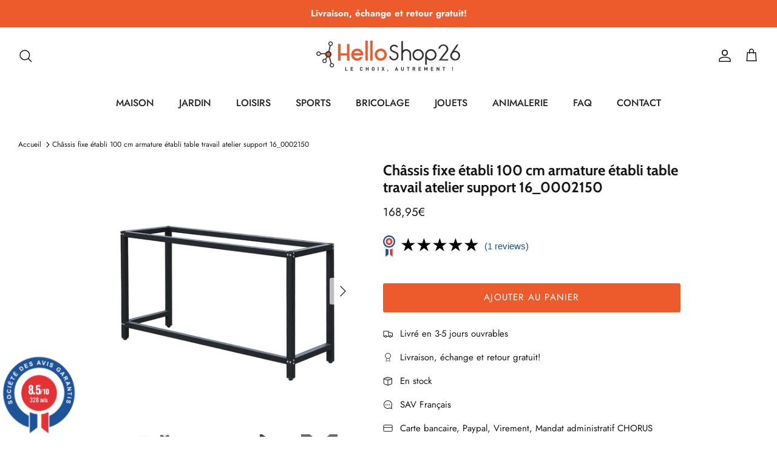

--- FILE ---
content_type: text/html; charset=utf-8
request_url: https://www.helloshop26.fr/products/chassis-fixe-etabli-b50xl100xh80cm-armature-etabli-table-travail-atelier-support-16_0002150
body_size: 31443
content:
<!DOCTYPE html><html lang="fr" dir="ltr">
<head>
  <!-- Symmetry 5.5.1 -->

  <link rel="preload" href="//www.helloshop26.fr/cdn/shop/t/20/assets/styles.css?v=15341005073189379131759333433" as="style">
  <meta charset="utf-8" />
<meta name="viewport" content="width=device-width,initial-scale=1.0" />
<meta http-equiv="X-UA-Compatible" content="IE=edge">

<link rel="preconnect" href="https://cdn.shopify.com" crossorigin>
<link rel="preconnect" href="https://fonts.shopify.com" crossorigin>
<link rel="preconnect" href="https://monorail-edge.shopifysvc.com"><link rel="preload" as="font" href="//www.helloshop26.fr/cdn/fonts/jost/jost_n4.d47a1b6347ce4a4c9f437608011273009d91f2b7.woff2" type="font/woff2" crossorigin><link rel="preload" as="font" href="//www.helloshop26.fr/cdn/fonts/jost/jost_n7.921dc18c13fa0b0c94c5e2517ffe06139c3615a3.woff2" type="font/woff2" crossorigin><link rel="preload" as="font" href="//www.helloshop26.fr/cdn/fonts/jost/jost_i4.b690098389649750ada222b9763d55796c5283a5.woff2" type="font/woff2" crossorigin><link rel="preload" as="font" href="//www.helloshop26.fr/cdn/fonts/jost/jost_i7.d8201b854e41e19d7ed9b1a31fe4fe71deea6d3f.woff2" type="font/woff2" crossorigin><link rel="preload" as="font" href="//www.helloshop26.fr/cdn/fonts/jost/jost_n5.7c8497861ffd15f4e1284cd221f14658b0e95d61.woff2" type="font/woff2" crossorigin><link rel="preload" as="font" href="//www.helloshop26.fr/cdn/fonts/cabin/cabin_n7.255204a342bfdbc9ae2017bd4e6a90f8dbb2f561.woff2" type="font/woff2" crossorigin><link rel="preload" as="font" href="//www.helloshop26.fr/cdn/fonts/cabin/cabin_n7.255204a342bfdbc9ae2017bd4e6a90f8dbb2f561.woff2" type="font/woff2" crossorigin><link rel="preload" href="//www.helloshop26.fr/cdn/shop/t/20/assets/vendor.min.aio.min.js?v=37744713367859140691664393067" as="script">
<link rel="preload" href="//www.helloshop26.fr/cdn/shop/t/20/assets/theme.aio.min.js?v=76885792589605292231664393059" as="script"><link rel="canonical" href="https://www.helloshop26.fr/products/chassis-fixe-etabli-b50xl100xh80cm-armature-etabli-table-travail-atelier-support-16_0002150" /><link rel="shortcut icon" href="//www.helloshop26.fr/cdn/shop/files/Favicon_Transparent.png?v=1613527231" type="image/png" /><meta name="description" content="Nous proposons un châssis d’établi stable, qui vous aidera à construire sans grands efforts un établi ou une table de travail selon vos propres exigences.La construction robuste des tubes carrés permet au châssis de s’adapter parfaitement à supporter des charges plus lourdes, de sorte que vous puissiez fabriquer des ta">

  <title>
    Châssis fixe établi 100 cm armature établi table travail atelier suppo &ndash; Helloshop26
  </title>

  <meta property="og:site_name" content="Helloshop26">
<meta property="og:url" content="https://www.helloshop26.fr/products/chassis-fixe-etabli-b50xl100xh80cm-armature-etabli-table-travail-atelier-support-16_0002150">
<meta property="og:title" content="Châssis fixe établi 100 cm armature établi table travail atelier suppo">
<meta property="og:type" content="product">
<meta property="og:description" content="Nous proposons un châssis d’établi stable, qui vous aidera à construire sans grands efforts un établi ou une table de travail selon vos propres exigences.La construction robuste des tubes carrés permet au châssis de s’adapter parfaitement à supporter des charges plus lourdes, de sorte que vous puissiez fabriquer des ta"><meta property="og:image" content="http://www.helloshop26.fr/cdn/shop/products/s-l1600_94ac65c0-6d87-44df-acce-342445d0834f_1200x1200.jpg?v=1664385237">
  <meta property="og:image:secure_url" content="https://www.helloshop26.fr/cdn/shop/products/s-l1600_94ac65c0-6d87-44df-acce-342445d0834f_1200x1200.jpg?v=1664385237">
  <meta property="og:image:width" content="1600">
  <meta property="og:image:height" content="1600"><meta property="og:price:amount" content="168,95">
  <meta property="og:price:currency" content="EUR"><meta name="twitter:card" content="summary_large_image">
<meta name="twitter:title" content="Châssis fixe établi 100 cm armature établi table travail atelier suppo">
<meta name="twitter:description" content="Nous proposons un châssis d’établi stable, qui vous aidera à construire sans grands efforts un établi ou une table de travail selon vos propres exigences.La construction robuste des tubes carrés permet au châssis de s’adapter parfaitement à supporter des charges plus lourdes, de sorte que vous puissiez fabriquer des ta">


  <link href="//www.helloshop26.fr/cdn/shop/t/20/assets/styles.css?v=15341005073189379131759333433" rel="stylesheet" type="text/css" media="all" />

  <script>
    window.theme = window.theme || {};
    theme.money_format_with_product_code_preference = "{{amount_with_comma_separator}}€";
    theme.money_format_with_cart_code_preference = "{{amount_with_comma_separator}}€";
    theme.money_format = "{{amount_with_comma_separator}}€";
    theme.strings = {
      previous: "Précédente",
      next: "Suivante",
      addressError: "Vous ne trouvez pas cette adresse",
      addressNoResults: "Aucun résultat pour cette adresse",
      addressQueryLimit: "Vous avez dépassé la limite de Google utilisation de l'API. Envisager la mise à niveau à un \u003ca href=\"https:\/\/developers.google.com\/maps\/premium\/usage-limits\"\u003erégime spécial\u003c\/a\u003e.",
      authError: "Il y avait un problème authentifier votre compte Google Maps.",
      icon_labels_left: "La gauche",
      icon_labels_right: "Droite",
      icon_labels_down: "Vers le bas",
      icon_labels_close: "Fermer",
      icon_labels_plus: "Plus",
      cart_terms_confirmation: "Vous devez accepter les termes et conditions avant de continuer.",
      products_listing_from: "À partir de",
      layout_live_search_see_all: "Voir tout",
      products_product_add_to_cart: "Ajouter au panier",
      products_variant_no_stock: "Épuisé",
      products_variant_non_existent: "Non disponible",
      products_product_pick_a: "Choisissez un",
      general_navigation_menu_toggle_aria_label: "Basculer le menu",
      general_accessibility_labels_close: "Fermer",
      products_product_adding_to_cart: "Ajouter",
      products_product_added_to_cart: "Ajoutée",
      general_quick_search_pages: "Pages",
      general_quick_search_no_results: "Désolé, nous n\u0026#39;avons trouvé aucun résultat",
      collections_general_see_all_subcollections: "Voir tout..."
    };
    theme.routes = {
      cart_url: '/cart',
      cart_add_url: '/cart/add.js',
      cart_change_url: '/cart/change',
      predictive_search_url: '/search/suggest'
    };
    theme.settings = {
      cart_type: "page",
      quickbuy_style: "off",
      avoid_orphans: true
    };
    document.documentElement.classList.add('js');
  </script><!-- Event snippet for Achat_Shopping conversion page -->
<script>
  gtag('event', 'conversion', {
      'send_to': 'AW-974264964/1JdpCIS94vABEIS1yNAD',
      'value': 0.0,
      'currency': 'EUR',
      'transaction_id': ''
  });
</script>










<!-- Bing  code for sales tracking -->
<script>
    (function(w,d,t,r,u)
    {
        var f,n,i;
        w[u]=w[u]||[],f=function()
        {
            var o={ti:"56335696", tm:"shpfy_ui", enableAutoSpaTracking: true};
            o.q=w[u],w[u]=new UET(o),w[u].push("pageLoad")
        },
        n=d.createElement(t),n.src=r,n.async=1,n.onload=n.onreadystatechange=function()
        {
            var s=this.readyState;
            s&&s!=="loaded"&&s!=="complete"||(f(),n.onload=n.onreadystatechange=null)
        },
        i=d.getElementsByTagName(t)[0],i.parentNode.insertBefore(n,i)
    })
    (window,document,"script","//bat.bing.com/bat.js","uetq");
</script>


  


<!-- Shopalike.fr  code for sales tracking -->
<script type="text/javascript">
    var vmt_pi = {
        'trackingId': 'fr-FTNX0GNSKW', // Tracking ID, paramètre fourni par Visual Meta
        'version' 	: 'a_0.0.1', // Version du Sales Tracking implémenté
        'type' 		: 'confirmed', // Identifie le type de page (page de confirmation de commande)
        'amount'	: 168.95, // Valeur totale nette du panier (taxes exclues)
		'skus' 		: ['16_0002150'], 					  // Liste des SKUs des produits du panier, séparés par une virgule
        'prices' 	: [168.95],	// Liste des prix nets d'une même commande, séparés par une virgule
		'currency'	: 'EUR' // Devise
    };
</script>

<script type="text/javascript">
    var vmt = {};
    (function(d, p) {
        var vmtr = d.createElement('script');
        vmtr.type = 'text/javascript';
        vmtr.async = true;
        var cachebuster = Math.round(new Date().getTime() / 1000);
        vmtr.src = ('https:' == p ? 'https' : 'http') + '://www.shopalike.fr/controller/visualMetaTrackingJs?cb=' + cachebuster;
        var s = d.getElementsByTagName('script')[0];
        s.parentNode.insertBefore(vmtr, s);
    })(document, document.location.protocol);
</script>




















  
  <script>window.performance && window.performance.mark && window.performance.mark('shopify.content_for_header.start');</script><meta id="shopify-digital-wallet" name="shopify-digital-wallet" content="/6893535321/digital_wallets/dialog">
<meta name="shopify-checkout-api-token" content="99d13a842a39aba78c273fb482124e6a">
<meta id="in-context-paypal-metadata" data-shop-id="6893535321" data-venmo-supported="false" data-environment="production" data-locale="fr_FR" data-paypal-v4="true" data-currency="EUR">
<link rel="alternate" hreflang="x-default" href="https://www.helloshop26.fr/products/chassis-fixe-etabli-b50xl100xh80cm-armature-etabli-table-travail-atelier-support-16_0002150">
<link rel="alternate" hreflang="fr" href="https://www.helloshop26.fr/products/chassis-fixe-etabli-b50xl100xh80cm-armature-etabli-table-travail-atelier-support-16_0002150">
<link rel="alternate" hreflang="es" href="https://www.helloshop26.fr/es/products/chassis-fixe-etabli-b50xl100xh80cm-armature-etabli-table-travail-atelier-support-16_0002150">
<link rel="alternate" type="application/json+oembed" href="https://www.helloshop26.fr/products/chassis-fixe-etabli-b50xl100xh80cm-armature-etabli-table-travail-atelier-support-16_0002150.oembed">
<script async="async" src="/checkouts/internal/preloads.js?locale=fr-FR"></script>
<script id="apple-pay-shop-capabilities" type="application/json">{"shopId":6893535321,"countryCode":"FR","currencyCode":"EUR","merchantCapabilities":["supports3DS"],"merchantId":"gid:\/\/shopify\/Shop\/6893535321","merchantName":"Helloshop26","requiredBillingContactFields":["postalAddress","email","phone"],"requiredShippingContactFields":["postalAddress","email","phone"],"shippingType":"shipping","supportedNetworks":["visa","masterCard","amex","maestro"],"total":{"type":"pending","label":"Helloshop26","amount":"1.00"},"shopifyPaymentsEnabled":true,"supportsSubscriptions":true}</script>
<script id="shopify-features" type="application/json">{"accessToken":"99d13a842a39aba78c273fb482124e6a","betas":["rich-media-storefront-analytics"],"domain":"www.helloshop26.fr","predictiveSearch":true,"shopId":6893535321,"locale":"fr"}</script>
<script>var Shopify = Shopify || {};
Shopify.shop = "bo-helloshop26.myshopify.com";
Shopify.locale = "fr";
Shopify.currency = {"active":"EUR","rate":"1.0"};
Shopify.country = "FR";
Shopify.theme = {"name":"Symmetry","id":135543095534,"schema_name":"Symmetry","schema_version":"5.5.1","theme_store_id":568,"role":"main"};
Shopify.theme.handle = "null";
Shopify.theme.style = {"id":null,"handle":null};
Shopify.cdnHost = "www.helloshop26.fr/cdn";
Shopify.routes = Shopify.routes || {};
Shopify.routes.root = "/";</script>
<script type="module">!function(o){(o.Shopify=o.Shopify||{}).modules=!0}(window);</script>
<script>!function(o){function n(){var o=[];function n(){o.push(Array.prototype.slice.apply(arguments))}return n.q=o,n}var t=o.Shopify=o.Shopify||{};t.loadFeatures=n(),t.autoloadFeatures=n()}(window);</script>
<script id="shop-js-analytics" type="application/json">{"pageType":"product"}</script>
<script defer="defer" async type="module" src="//www.helloshop26.fr/cdn/shopifycloud/shop-js/modules/v2/client.init-shop-cart-sync_BcDpqI9l.fr.esm.js"></script>
<script defer="defer" async type="module" src="//www.helloshop26.fr/cdn/shopifycloud/shop-js/modules/v2/chunk.common_a1Rf5Dlz.esm.js"></script>
<script defer="defer" async type="module" src="//www.helloshop26.fr/cdn/shopifycloud/shop-js/modules/v2/chunk.modal_Djra7sW9.esm.js"></script>
<script type="module">
  await import("//www.helloshop26.fr/cdn/shopifycloud/shop-js/modules/v2/client.init-shop-cart-sync_BcDpqI9l.fr.esm.js");
await import("//www.helloshop26.fr/cdn/shopifycloud/shop-js/modules/v2/chunk.common_a1Rf5Dlz.esm.js");
await import("//www.helloshop26.fr/cdn/shopifycloud/shop-js/modules/v2/chunk.modal_Djra7sW9.esm.js");

  window.Shopify.SignInWithShop?.initShopCartSync?.({"fedCMEnabled":true,"windoidEnabled":true});

</script>
<script>(function() {
  var isLoaded = false;
  function asyncLoad() {
    if (isLoaded) return;
    isLoaded = true;
    var urls = ["https:\/\/cloudsearch-1f874.kxcdn.com\/shopify.js?srp=\/a\/search\u0026filtersEnabled=1\u0026shop=bo-helloshop26.myshopify.com"];
    for (var i = 0; i < urls.length; i++) {
      var s = document.createElement('script');
      s.type = 'text/javascript';
      s.async = true;
      s.src = urls[i];
      var x = document.getElementsByTagName('script')[0];
      x.parentNode.insertBefore(s, x);
    }
  };
  if(window.attachEvent) {
    window.attachEvent('onload', asyncLoad);
  } else {
    window.addEventListener('load', asyncLoad, false);
  }
})();</script>
<script id="__st">var __st={"a":6893535321,"offset":3600,"reqid":"c1ae9233-9470-4ae6-ba86-67103d429498-1769253637","pageurl":"www.helloshop26.fr\/products\/chassis-fixe-etabli-b50xl100xh80cm-armature-etabli-table-travail-atelier-support-16_0002150","u":"5a9bf696591c","p":"product","rtyp":"product","rid":7443718013166};</script>
<script>window.ShopifyPaypalV4VisibilityTracking = true;</script>
<script id="captcha-bootstrap">!function(){'use strict';const t='contact',e='account',n='new_comment',o=[[t,t],['blogs',n],['comments',n],[t,'customer']],c=[[e,'customer_login'],[e,'guest_login'],[e,'recover_customer_password'],[e,'create_customer']],r=t=>t.map((([t,e])=>`form[action*='/${t}']:not([data-nocaptcha='true']) input[name='form_type'][value='${e}']`)).join(','),a=t=>()=>t?[...document.querySelectorAll(t)].map((t=>t.form)):[];function s(){const t=[...o],e=r(t);return a(e)}const i='password',u='form_key',d=['recaptcha-v3-token','g-recaptcha-response','h-captcha-response',i],f=()=>{try{return window.sessionStorage}catch{return}},m='__shopify_v',_=t=>t.elements[u];function p(t,e,n=!1){try{const o=window.sessionStorage,c=JSON.parse(o.getItem(e)),{data:r}=function(t){const{data:e,action:n}=t;return t[m]||n?{data:e,action:n}:{data:t,action:n}}(c);for(const[e,n]of Object.entries(r))t.elements[e]&&(t.elements[e].value=n);n&&o.removeItem(e)}catch(o){console.error('form repopulation failed',{error:o})}}const l='form_type',E='cptcha';function T(t){t.dataset[E]=!0}const w=window,h=w.document,L='Shopify',v='ce_forms',y='captcha';let A=!1;((t,e)=>{const n=(g='f06e6c50-85a8-45c8-87d0-21a2b65856fe',I='https://cdn.shopify.com/shopifycloud/storefront-forms-hcaptcha/ce_storefront_forms_captcha_hcaptcha.v1.5.2.iife.js',D={infoText:'Protégé par hCaptcha',privacyText:'Confidentialité',termsText:'Conditions'},(t,e,n)=>{const o=w[L][v],c=o.bindForm;if(c)return c(t,g,e,D).then(n);var r;o.q.push([[t,g,e,D],n]),r=I,A||(h.body.append(Object.assign(h.createElement('script'),{id:'captcha-provider',async:!0,src:r})),A=!0)});var g,I,D;w[L]=w[L]||{},w[L][v]=w[L][v]||{},w[L][v].q=[],w[L][y]=w[L][y]||{},w[L][y].protect=function(t,e){n(t,void 0,e),T(t)},Object.freeze(w[L][y]),function(t,e,n,w,h,L){const[v,y,A,g]=function(t,e,n){const i=e?o:[],u=t?c:[],d=[...i,...u],f=r(d),m=r(i),_=r(d.filter((([t,e])=>n.includes(e))));return[a(f),a(m),a(_),s()]}(w,h,L),I=t=>{const e=t.target;return e instanceof HTMLFormElement?e:e&&e.form},D=t=>v().includes(t);t.addEventListener('submit',(t=>{const e=I(t);if(!e)return;const n=D(e)&&!e.dataset.hcaptchaBound&&!e.dataset.recaptchaBound,o=_(e),c=g().includes(e)&&(!o||!o.value);(n||c)&&t.preventDefault(),c&&!n&&(function(t){try{if(!f())return;!function(t){const e=f();if(!e)return;const n=_(t);if(!n)return;const o=n.value;o&&e.removeItem(o)}(t);const e=Array.from(Array(32),(()=>Math.random().toString(36)[2])).join('');!function(t,e){_(t)||t.append(Object.assign(document.createElement('input'),{type:'hidden',name:u})),t.elements[u].value=e}(t,e),function(t,e){const n=f();if(!n)return;const o=[...t.querySelectorAll(`input[type='${i}']`)].map((({name:t})=>t)),c=[...d,...o],r={};for(const[a,s]of new FormData(t).entries())c.includes(a)||(r[a]=s);n.setItem(e,JSON.stringify({[m]:1,action:t.action,data:r}))}(t,e)}catch(e){console.error('failed to persist form',e)}}(e),e.submit())}));const S=(t,e)=>{t&&!t.dataset[E]&&(n(t,e.some((e=>e===t))),T(t))};for(const o of['focusin','change'])t.addEventListener(o,(t=>{const e=I(t);D(e)&&S(e,y())}));const B=e.get('form_key'),M=e.get(l),P=B&&M;t.addEventListener('DOMContentLoaded',(()=>{const t=y();if(P)for(const e of t)e.elements[l].value===M&&p(e,B);[...new Set([...A(),...v().filter((t=>'true'===t.dataset.shopifyCaptcha))])].forEach((e=>S(e,t)))}))}(h,new URLSearchParams(w.location.search),n,t,e,['guest_login'])})(!0,!0)}();</script>
<script integrity="sha256-4kQ18oKyAcykRKYeNunJcIwy7WH5gtpwJnB7kiuLZ1E=" data-source-attribution="shopify.loadfeatures" defer="defer" src="//www.helloshop26.fr/cdn/shopifycloud/storefront/assets/storefront/load_feature-a0a9edcb.js" crossorigin="anonymous"></script>
<script data-source-attribution="shopify.dynamic_checkout.dynamic.init">var Shopify=Shopify||{};Shopify.PaymentButton=Shopify.PaymentButton||{isStorefrontPortableWallets:!0,init:function(){window.Shopify.PaymentButton.init=function(){};var t=document.createElement("script");t.src="https://www.helloshop26.fr/cdn/shopifycloud/portable-wallets/latest/portable-wallets.fr.js",t.type="module",document.head.appendChild(t)}};
</script>
<script data-source-attribution="shopify.dynamic_checkout.buyer_consent">
  function portableWalletsHideBuyerConsent(e){var t=document.getElementById("shopify-buyer-consent"),n=document.getElementById("shopify-subscription-policy-button");t&&n&&(t.classList.add("hidden"),t.setAttribute("aria-hidden","true"),n.removeEventListener("click",e))}function portableWalletsShowBuyerConsent(e){var t=document.getElementById("shopify-buyer-consent"),n=document.getElementById("shopify-subscription-policy-button");t&&n&&(t.classList.remove("hidden"),t.removeAttribute("aria-hidden"),n.addEventListener("click",e))}window.Shopify?.PaymentButton&&(window.Shopify.PaymentButton.hideBuyerConsent=portableWalletsHideBuyerConsent,window.Shopify.PaymentButton.showBuyerConsent=portableWalletsShowBuyerConsent);
</script>
<script data-source-attribution="shopify.dynamic_checkout.cart.bootstrap">document.addEventListener("DOMContentLoaded",(function(){function t(){return document.querySelector("shopify-accelerated-checkout-cart, shopify-accelerated-checkout")}if(t())Shopify.PaymentButton.init();else{new MutationObserver((function(e,n){t()&&(Shopify.PaymentButton.init(),n.disconnect())})).observe(document.body,{childList:!0,subtree:!0})}}));
</script>
<link id="shopify-accelerated-checkout-styles" rel="stylesheet" media="screen" href="https://www.helloshop26.fr/cdn/shopifycloud/portable-wallets/latest/accelerated-checkout-backwards-compat.css" crossorigin="anonymous">
<style id="shopify-accelerated-checkout-cart">
        #shopify-buyer-consent {
  margin-top: 1em;
  display: inline-block;
  width: 100%;
}

#shopify-buyer-consent.hidden {
  display: none;
}

#shopify-subscription-policy-button {
  background: none;
  border: none;
  padding: 0;
  text-decoration: underline;
  font-size: inherit;
  cursor: pointer;
}

#shopify-subscription-policy-button::before {
  box-shadow: none;
}

      </style>
<script id="sections-script" data-sections="product-recommendations" defer="defer" src="//www.helloshop26.fr/cdn/shop/t/20/compiled_assets/scripts.js?v=85303"></script>
<script>window.performance && window.performance.mark && window.performance.mark('shopify.content_for_header.end');</script>
<script src="https://www.societe-des-avis-garantis.fr/wp-content/plugins/ag-core/widgets/JsWidget.js"
type="text/javascript"></script>
<script>

var agSiteId="8205"; 

fr
</script> 
<!-- BEGIN app block: shopify://apps/consentmo-gdpr/blocks/gdpr_cookie_consent/4fbe573f-a377-4fea-9801-3ee0858cae41 -->


<!-- END app block --><script src="https://cdn.shopify.com/extensions/62e34f13-f8bb-404b-a7f6-57a5058a9a3d/sc-back-in-stock-15/assets/sc-bis-index.js" type="text/javascript" defer="defer"></script>
<script src="https://cdn.shopify.com/extensions/019be9e8-7389-72d2-90ad-753cce315171/consentmo-gdpr-595/assets/consentmo_cookie_consent.js" type="text/javascript" defer="defer"></script>
<link href="https://monorail-edge.shopifysvc.com" rel="dns-prefetch">
<script>(function(){if ("sendBeacon" in navigator && "performance" in window) {try {var session_token_from_headers = performance.getEntriesByType('navigation')[0].serverTiming.find(x => x.name == '_s').description;} catch {var session_token_from_headers = undefined;}var session_cookie_matches = document.cookie.match(/_shopify_s=([^;]*)/);var session_token_from_cookie = session_cookie_matches && session_cookie_matches.length === 2 ? session_cookie_matches[1] : "";var session_token = session_token_from_headers || session_token_from_cookie || "";function handle_abandonment_event(e) {var entries = performance.getEntries().filter(function(entry) {return /monorail-edge.shopifysvc.com/.test(entry.name);});if (!window.abandonment_tracked && entries.length === 0) {window.abandonment_tracked = true;var currentMs = Date.now();var navigation_start = performance.timing.navigationStart;var payload = {shop_id: 6893535321,url: window.location.href,navigation_start,duration: currentMs - navigation_start,session_token,page_type: "product"};window.navigator.sendBeacon("https://monorail-edge.shopifysvc.com/v1/produce", JSON.stringify({schema_id: "online_store_buyer_site_abandonment/1.1",payload: payload,metadata: {event_created_at_ms: currentMs,event_sent_at_ms: currentMs}}));}}window.addEventListener('pagehide', handle_abandonment_event);}}());</script>
<script id="web-pixels-manager-setup">(function e(e,d,r,n,o){if(void 0===o&&(o={}),!Boolean(null===(a=null===(i=window.Shopify)||void 0===i?void 0:i.analytics)||void 0===a?void 0:a.replayQueue)){var i,a;window.Shopify=window.Shopify||{};var t=window.Shopify;t.analytics=t.analytics||{};var s=t.analytics;s.replayQueue=[],s.publish=function(e,d,r){return s.replayQueue.push([e,d,r]),!0};try{self.performance.mark("wpm:start")}catch(e){}var l=function(){var e={modern:/Edge?\/(1{2}[4-9]|1[2-9]\d|[2-9]\d{2}|\d{4,})\.\d+(\.\d+|)|Firefox\/(1{2}[4-9]|1[2-9]\d|[2-9]\d{2}|\d{4,})\.\d+(\.\d+|)|Chrom(ium|e)\/(9{2}|\d{3,})\.\d+(\.\d+|)|(Maci|X1{2}).+ Version\/(15\.\d+|(1[6-9]|[2-9]\d|\d{3,})\.\d+)([,.]\d+|)( \(\w+\)|)( Mobile\/\w+|) Safari\/|Chrome.+OPR\/(9{2}|\d{3,})\.\d+\.\d+|(CPU[ +]OS|iPhone[ +]OS|CPU[ +]iPhone|CPU IPhone OS|CPU iPad OS)[ +]+(15[._]\d+|(1[6-9]|[2-9]\d|\d{3,})[._]\d+)([._]\d+|)|Android:?[ /-](13[3-9]|1[4-9]\d|[2-9]\d{2}|\d{4,})(\.\d+|)(\.\d+|)|Android.+Firefox\/(13[5-9]|1[4-9]\d|[2-9]\d{2}|\d{4,})\.\d+(\.\d+|)|Android.+Chrom(ium|e)\/(13[3-9]|1[4-9]\d|[2-9]\d{2}|\d{4,})\.\d+(\.\d+|)|SamsungBrowser\/([2-9]\d|\d{3,})\.\d+/,legacy:/Edge?\/(1[6-9]|[2-9]\d|\d{3,})\.\d+(\.\d+|)|Firefox\/(5[4-9]|[6-9]\d|\d{3,})\.\d+(\.\d+|)|Chrom(ium|e)\/(5[1-9]|[6-9]\d|\d{3,})\.\d+(\.\d+|)([\d.]+$|.*Safari\/(?![\d.]+ Edge\/[\d.]+$))|(Maci|X1{2}).+ Version\/(10\.\d+|(1[1-9]|[2-9]\d|\d{3,})\.\d+)([,.]\d+|)( \(\w+\)|)( Mobile\/\w+|) Safari\/|Chrome.+OPR\/(3[89]|[4-9]\d|\d{3,})\.\d+\.\d+|(CPU[ +]OS|iPhone[ +]OS|CPU[ +]iPhone|CPU IPhone OS|CPU iPad OS)[ +]+(10[._]\d+|(1[1-9]|[2-9]\d|\d{3,})[._]\d+)([._]\d+|)|Android:?[ /-](13[3-9]|1[4-9]\d|[2-9]\d{2}|\d{4,})(\.\d+|)(\.\d+|)|Mobile Safari.+OPR\/([89]\d|\d{3,})\.\d+\.\d+|Android.+Firefox\/(13[5-9]|1[4-9]\d|[2-9]\d{2}|\d{4,})\.\d+(\.\d+|)|Android.+Chrom(ium|e)\/(13[3-9]|1[4-9]\d|[2-9]\d{2}|\d{4,})\.\d+(\.\d+|)|Android.+(UC? ?Browser|UCWEB|U3)[ /]?(15\.([5-9]|\d{2,})|(1[6-9]|[2-9]\d|\d{3,})\.\d+)\.\d+|SamsungBrowser\/(5\.\d+|([6-9]|\d{2,})\.\d+)|Android.+MQ{2}Browser\/(14(\.(9|\d{2,})|)|(1[5-9]|[2-9]\d|\d{3,})(\.\d+|))(\.\d+|)|K[Aa][Ii]OS\/(3\.\d+|([4-9]|\d{2,})\.\d+)(\.\d+|)/},d=e.modern,r=e.legacy,n=navigator.userAgent;return n.match(d)?"modern":n.match(r)?"legacy":"unknown"}(),u="modern"===l?"modern":"legacy",c=(null!=n?n:{modern:"",legacy:""})[u],f=function(e){return[e.baseUrl,"/wpm","/b",e.hashVersion,"modern"===e.buildTarget?"m":"l",".js"].join("")}({baseUrl:d,hashVersion:r,buildTarget:u}),m=function(e){var d=e.version,r=e.bundleTarget,n=e.surface,o=e.pageUrl,i=e.monorailEndpoint;return{emit:function(e){var a=e.status,t=e.errorMsg,s=(new Date).getTime(),l=JSON.stringify({metadata:{event_sent_at_ms:s},events:[{schema_id:"web_pixels_manager_load/3.1",payload:{version:d,bundle_target:r,page_url:o,status:a,surface:n,error_msg:t},metadata:{event_created_at_ms:s}}]});if(!i)return console&&console.warn&&console.warn("[Web Pixels Manager] No Monorail endpoint provided, skipping logging."),!1;try{return self.navigator.sendBeacon.bind(self.navigator)(i,l)}catch(e){}var u=new XMLHttpRequest;try{return u.open("POST",i,!0),u.setRequestHeader("Content-Type","text/plain"),u.send(l),!0}catch(e){return console&&console.warn&&console.warn("[Web Pixels Manager] Got an unhandled error while logging to Monorail."),!1}}}}({version:r,bundleTarget:l,surface:e.surface,pageUrl:self.location.href,monorailEndpoint:e.monorailEndpoint});try{o.browserTarget=l,function(e){var d=e.src,r=e.async,n=void 0===r||r,o=e.onload,i=e.onerror,a=e.sri,t=e.scriptDataAttributes,s=void 0===t?{}:t,l=document.createElement("script"),u=document.querySelector("head"),c=document.querySelector("body");if(l.async=n,l.src=d,a&&(l.integrity=a,l.crossOrigin="anonymous"),s)for(var f in s)if(Object.prototype.hasOwnProperty.call(s,f))try{l.dataset[f]=s[f]}catch(e){}if(o&&l.addEventListener("load",o),i&&l.addEventListener("error",i),u)u.appendChild(l);else{if(!c)throw new Error("Did not find a head or body element to append the script");c.appendChild(l)}}({src:f,async:!0,onload:function(){if(!function(){var e,d;return Boolean(null===(d=null===(e=window.Shopify)||void 0===e?void 0:e.analytics)||void 0===d?void 0:d.initialized)}()){var d=window.webPixelsManager.init(e)||void 0;if(d){var r=window.Shopify.analytics;r.replayQueue.forEach((function(e){var r=e[0],n=e[1],o=e[2];d.publishCustomEvent(r,n,o)})),r.replayQueue=[],r.publish=d.publishCustomEvent,r.visitor=d.visitor,r.initialized=!0}}},onerror:function(){return m.emit({status:"failed",errorMsg:"".concat(f," has failed to load")})},sri:function(e){var d=/^sha384-[A-Za-z0-9+/=]+$/;return"string"==typeof e&&d.test(e)}(c)?c:"",scriptDataAttributes:o}),m.emit({status:"loading"})}catch(e){m.emit({status:"failed",errorMsg:(null==e?void 0:e.message)||"Unknown error"})}}})({shopId: 6893535321,storefrontBaseUrl: "https://www.helloshop26.fr",extensionsBaseUrl: "https://extensions.shopifycdn.com/cdn/shopifycloud/web-pixels-manager",monorailEndpoint: "https://monorail-edge.shopifysvc.com/unstable/produce_batch",surface: "storefront-renderer",enabledBetaFlags: ["2dca8a86"],webPixelsConfigList: [{"id":"2160558416","configuration":"{\"hashed_organization_id\":\"b51934127f6182b105b5da271392cddf_v1\",\"app_key\":\"bo-helloshop26\",\"allow_collect_personal_data\":\"true\"}","eventPayloadVersion":"v1","runtimeContext":"STRICT","scriptVersion":"c3e64302e4c6a915b615bb03ddf3784a","type":"APP","apiClientId":111542,"privacyPurposes":["ANALYTICS","MARKETING","SALE_OF_DATA"],"dataSharingAdjustments":{"protectedCustomerApprovalScopes":["read_customer_address","read_customer_email","read_customer_name","read_customer_personal_data","read_customer_phone"]}},{"id":"640483664","configuration":"{\"config\":\"{\\\"pixel_id\\\":\\\"G-4XJ735V9KD\\\",\\\"gtag_events\\\":[{\\\"type\\\":\\\"purchase\\\",\\\"action_label\\\":\\\"G-4XJ735V9KD\\\"},{\\\"type\\\":\\\"page_view\\\",\\\"action_label\\\":\\\"G-4XJ735V9KD\\\"},{\\\"type\\\":\\\"view_item\\\",\\\"action_label\\\":\\\"G-4XJ735V9KD\\\"},{\\\"type\\\":\\\"search\\\",\\\"action_label\\\":\\\"G-4XJ735V9KD\\\"},{\\\"type\\\":\\\"add_to_cart\\\",\\\"action_label\\\":\\\"G-4XJ735V9KD\\\"},{\\\"type\\\":\\\"begin_checkout\\\",\\\"action_label\\\":\\\"G-4XJ735V9KD\\\"},{\\\"type\\\":\\\"add_payment_info\\\",\\\"action_label\\\":\\\"G-4XJ735V9KD\\\"}],\\\"enable_monitoring_mode\\\":false}\"}","eventPayloadVersion":"v1","runtimeContext":"OPEN","scriptVersion":"b2a88bafab3e21179ed38636efcd8a93","type":"APP","apiClientId":1780363,"privacyPurposes":[],"dataSharingAdjustments":{"protectedCustomerApprovalScopes":["read_customer_address","read_customer_email","read_customer_name","read_customer_personal_data","read_customer_phone"]}},{"id":"112951632","configuration":"{\"tagID\":\"2614176192185\"}","eventPayloadVersion":"v1","runtimeContext":"STRICT","scriptVersion":"18031546ee651571ed29edbe71a3550b","type":"APP","apiClientId":3009811,"privacyPurposes":["ANALYTICS","MARKETING","SALE_OF_DATA"],"dataSharingAdjustments":{"protectedCustomerApprovalScopes":["read_customer_address","read_customer_email","read_customer_name","read_customer_personal_data","read_customer_phone"]}},{"id":"shopify-app-pixel","configuration":"{}","eventPayloadVersion":"v1","runtimeContext":"STRICT","scriptVersion":"0450","apiClientId":"shopify-pixel","type":"APP","privacyPurposes":["ANALYTICS","MARKETING"]},{"id":"shopify-custom-pixel","eventPayloadVersion":"v1","runtimeContext":"LAX","scriptVersion":"0450","apiClientId":"shopify-pixel","type":"CUSTOM","privacyPurposes":["ANALYTICS","MARKETING"]}],isMerchantRequest: false,initData: {"shop":{"name":"Helloshop26","paymentSettings":{"currencyCode":"EUR"},"myshopifyDomain":"bo-helloshop26.myshopify.com","countryCode":"FR","storefrontUrl":"https:\/\/www.helloshop26.fr"},"customer":null,"cart":null,"checkout":null,"productVariants":[{"price":{"amount":168.95,"currencyCode":"EUR"},"product":{"title":"Châssis fixe établi 100 cm armature établi table travail atelier support 16_0002150","vendor":"16_0002150","id":"7443718013166","untranslatedTitle":"Châssis fixe établi 100 cm armature établi table travail atelier support 16_0002150","url":"\/products\/chassis-fixe-etabli-b50xl100xh80cm-armature-etabli-table-travail-atelier-support-16_0002150","type":"Longueur:100 Largeur\/Profondeur:80 Hauteur:50 Poids:11.6"},"id":"42035984466158","image":{"src":"\/\/www.helloshop26.fr\/cdn\/shop\/products\/s-l1600_94ac65c0-6d87-44df-acce-342445d0834f.jpg?v=1664385237"},"sku":"16_60583","title":"Default Title","untranslatedTitle":"Default Title"}],"purchasingCompany":null},},"https://www.helloshop26.fr/cdn","fcfee988w5aeb613cpc8e4bc33m6693e112",{"modern":"","legacy":""},{"shopId":"6893535321","storefrontBaseUrl":"https:\/\/www.helloshop26.fr","extensionBaseUrl":"https:\/\/extensions.shopifycdn.com\/cdn\/shopifycloud\/web-pixels-manager","surface":"storefront-renderer","enabledBetaFlags":"[\"2dca8a86\"]","isMerchantRequest":"false","hashVersion":"fcfee988w5aeb613cpc8e4bc33m6693e112","publish":"custom","events":"[[\"page_viewed\",{}],[\"product_viewed\",{\"productVariant\":{\"price\":{\"amount\":168.95,\"currencyCode\":\"EUR\"},\"product\":{\"title\":\"Châssis fixe établi 100 cm armature établi table travail atelier support 16_0002150\",\"vendor\":\"16_0002150\",\"id\":\"7443718013166\",\"untranslatedTitle\":\"Châssis fixe établi 100 cm armature établi table travail atelier support 16_0002150\",\"url\":\"\/products\/chassis-fixe-etabli-b50xl100xh80cm-armature-etabli-table-travail-atelier-support-16_0002150\",\"type\":\"Longueur:100 Largeur\/Profondeur:80 Hauteur:50 Poids:11.6\"},\"id\":\"42035984466158\",\"image\":{\"src\":\"\/\/www.helloshop26.fr\/cdn\/shop\/products\/s-l1600_94ac65c0-6d87-44df-acce-342445d0834f.jpg?v=1664385237\"},\"sku\":\"16_60583\",\"title\":\"Default Title\",\"untranslatedTitle\":\"Default Title\"}}]]"});</script><script>
  window.ShopifyAnalytics = window.ShopifyAnalytics || {};
  window.ShopifyAnalytics.meta = window.ShopifyAnalytics.meta || {};
  window.ShopifyAnalytics.meta.currency = 'EUR';
  var meta = {"product":{"id":7443718013166,"gid":"gid:\/\/shopify\/Product\/7443718013166","vendor":"16_0002150","type":"Longueur:100 Largeur\/Profondeur:80 Hauteur:50 Poids:11.6","handle":"chassis-fixe-etabli-b50xl100xh80cm-armature-etabli-table-travail-atelier-support-16_0002150","variants":[{"id":42035984466158,"price":16895,"name":"Châssis fixe établi 100 cm armature établi table travail atelier support 16_0002150","public_title":null,"sku":"16_60583"}],"remote":false},"page":{"pageType":"product","resourceType":"product","resourceId":7443718013166,"requestId":"c1ae9233-9470-4ae6-ba86-67103d429498-1769253637"}};
  for (var attr in meta) {
    window.ShopifyAnalytics.meta[attr] = meta[attr];
  }
</script>
<script class="analytics">
  (function () {
    var customDocumentWrite = function(content) {
      var jquery = null;

      if (window.jQuery) {
        jquery = window.jQuery;
      } else if (window.Checkout && window.Checkout.$) {
        jquery = window.Checkout.$;
      }

      if (jquery) {
        jquery('body').append(content);
      }
    };

    var hasLoggedConversion = function(token) {
      if (token) {
        return document.cookie.indexOf('loggedConversion=' + token) !== -1;
      }
      return false;
    }

    var setCookieIfConversion = function(token) {
      if (token) {
        var twoMonthsFromNow = new Date(Date.now());
        twoMonthsFromNow.setMonth(twoMonthsFromNow.getMonth() + 2);

        document.cookie = 'loggedConversion=' + token + '; expires=' + twoMonthsFromNow;
      }
    }

    var trekkie = window.ShopifyAnalytics.lib = window.trekkie = window.trekkie || [];
    if (trekkie.integrations) {
      return;
    }
    trekkie.methods = [
      'identify',
      'page',
      'ready',
      'track',
      'trackForm',
      'trackLink'
    ];
    trekkie.factory = function(method) {
      return function() {
        var args = Array.prototype.slice.call(arguments);
        args.unshift(method);
        trekkie.push(args);
        return trekkie;
      };
    };
    for (var i = 0; i < trekkie.methods.length; i++) {
      var key = trekkie.methods[i];
      trekkie[key] = trekkie.factory(key);
    }
    trekkie.load = function(config) {
      trekkie.config = config || {};
      trekkie.config.initialDocumentCookie = document.cookie;
      var first = document.getElementsByTagName('script')[0];
      var script = document.createElement('script');
      script.type = 'text/javascript';
      script.onerror = function(e) {
        var scriptFallback = document.createElement('script');
        scriptFallback.type = 'text/javascript';
        scriptFallback.onerror = function(error) {
                var Monorail = {
      produce: function produce(monorailDomain, schemaId, payload) {
        var currentMs = new Date().getTime();
        var event = {
          schema_id: schemaId,
          payload: payload,
          metadata: {
            event_created_at_ms: currentMs,
            event_sent_at_ms: currentMs
          }
        };
        return Monorail.sendRequest("https://" + monorailDomain + "/v1/produce", JSON.stringify(event));
      },
      sendRequest: function sendRequest(endpointUrl, payload) {
        // Try the sendBeacon API
        if (window && window.navigator && typeof window.navigator.sendBeacon === 'function' && typeof window.Blob === 'function' && !Monorail.isIos12()) {
          var blobData = new window.Blob([payload], {
            type: 'text/plain'
          });

          if (window.navigator.sendBeacon(endpointUrl, blobData)) {
            return true;
          } // sendBeacon was not successful

        } // XHR beacon

        var xhr = new XMLHttpRequest();

        try {
          xhr.open('POST', endpointUrl);
          xhr.setRequestHeader('Content-Type', 'text/plain');
          xhr.send(payload);
        } catch (e) {
          console.log(e);
        }

        return false;
      },
      isIos12: function isIos12() {
        return window.navigator.userAgent.lastIndexOf('iPhone; CPU iPhone OS 12_') !== -1 || window.navigator.userAgent.lastIndexOf('iPad; CPU OS 12_') !== -1;
      }
    };
    Monorail.produce('monorail-edge.shopifysvc.com',
      'trekkie_storefront_load_errors/1.1',
      {shop_id: 6893535321,
      theme_id: 135543095534,
      app_name: "storefront",
      context_url: window.location.href,
      source_url: "//www.helloshop26.fr/cdn/s/trekkie.storefront.8d95595f799fbf7e1d32231b9a28fd43b70c67d3.min.js"});

        };
        scriptFallback.async = true;
        scriptFallback.src = '//www.helloshop26.fr/cdn/s/trekkie.storefront.8d95595f799fbf7e1d32231b9a28fd43b70c67d3.min.js';
        first.parentNode.insertBefore(scriptFallback, first);
      };
      script.async = true;
      script.src = '//www.helloshop26.fr/cdn/s/trekkie.storefront.8d95595f799fbf7e1d32231b9a28fd43b70c67d3.min.js';
      first.parentNode.insertBefore(script, first);
    };
    trekkie.load(
      {"Trekkie":{"appName":"storefront","development":false,"defaultAttributes":{"shopId":6893535321,"isMerchantRequest":null,"themeId":135543095534,"themeCityHash":"5396018729588314162","contentLanguage":"fr","currency":"EUR","eventMetadataId":"6c6bda89-d386-4291-baf3-da7edd4dd98e"},"isServerSideCookieWritingEnabled":true,"monorailRegion":"shop_domain","enabledBetaFlags":["65f19447"]},"Session Attribution":{},"S2S":{"facebookCapiEnabled":false,"source":"trekkie-storefront-renderer","apiClientId":580111}}
    );

    var loaded = false;
    trekkie.ready(function() {
      if (loaded) return;
      loaded = true;

      window.ShopifyAnalytics.lib = window.trekkie;

      var originalDocumentWrite = document.write;
      document.write = customDocumentWrite;
      try { window.ShopifyAnalytics.merchantGoogleAnalytics.call(this); } catch(error) {};
      document.write = originalDocumentWrite;

      window.ShopifyAnalytics.lib.page(null,{"pageType":"product","resourceType":"product","resourceId":7443718013166,"requestId":"c1ae9233-9470-4ae6-ba86-67103d429498-1769253637","shopifyEmitted":true});

      var match = window.location.pathname.match(/checkouts\/(.+)\/(thank_you|post_purchase)/)
      var token = match? match[1]: undefined;
      if (!hasLoggedConversion(token)) {
        setCookieIfConversion(token);
        window.ShopifyAnalytics.lib.track("Viewed Product",{"currency":"EUR","variantId":42035984466158,"productId":7443718013166,"productGid":"gid:\/\/shopify\/Product\/7443718013166","name":"Châssis fixe établi 100 cm armature établi table travail atelier support 16_0002150","price":"168.95","sku":"16_60583","brand":"16_0002150","variant":null,"category":"Longueur:100 Largeur\/Profondeur:80 Hauteur:50 Poids:11.6","nonInteraction":true,"remote":false},undefined,undefined,{"shopifyEmitted":true});
      window.ShopifyAnalytics.lib.track("monorail:\/\/trekkie_storefront_viewed_product\/1.1",{"currency":"EUR","variantId":42035984466158,"productId":7443718013166,"productGid":"gid:\/\/shopify\/Product\/7443718013166","name":"Châssis fixe établi 100 cm armature établi table travail atelier support 16_0002150","price":"168.95","sku":"16_60583","brand":"16_0002150","variant":null,"category":"Longueur:100 Largeur\/Profondeur:80 Hauteur:50 Poids:11.6","nonInteraction":true,"remote":false,"referer":"https:\/\/www.helloshop26.fr\/products\/chassis-fixe-etabli-b50xl100xh80cm-armature-etabli-table-travail-atelier-support-16_0002150"});
      }
    });


        var eventsListenerScript = document.createElement('script');
        eventsListenerScript.async = true;
        eventsListenerScript.src = "//www.helloshop26.fr/cdn/shopifycloud/storefront/assets/shop_events_listener-3da45d37.js";
        document.getElementsByTagName('head')[0].appendChild(eventsListenerScript);

})();</script>
<script
  defer
  src="https://www.helloshop26.fr/cdn/shopifycloud/perf-kit/shopify-perf-kit-3.0.4.min.js"
  data-application="storefront-renderer"
  data-shop-id="6893535321"
  data-render-region="gcp-us-east1"
  data-page-type="product"
  data-theme-instance-id="135543095534"
  data-theme-name="Symmetry"
  data-theme-version="5.5.1"
  data-monorail-region="shop_domain"
  data-resource-timing-sampling-rate="10"
  data-shs="true"
  data-shs-beacon="true"
  data-shs-export-with-fetch="true"
  data-shs-logs-sample-rate="1"
  data-shs-beacon-endpoint="https://www.helloshop26.fr/api/collect"
></script>
</head>

<body class="template-product
" data-cc-animate-timeout="0"><script>
      if ('IntersectionObserver' in window) {
        document.body.classList.add("cc-animate-enabled");
      }
    </script><a class="skip-link visually-hidden" href="#content">Passer au contenu</a>

  <div id="shopify-section-announcement-bar" class="shopify-section section-announcement-bar">

<div id="section-id-announcement-bar" class="announcement-bar announcement-bar--with-announcement" data-section-type="announcement-bar" data-cc-animate>
    <style data-shopify>
      #section-id-announcement-bar {
        --announcement-background: #ed5a2b;
        --announcement-text: #ffffff;
        --link-underline: rgba(255, 255, 255, 0.6);
        --announcement-font-size: 15px;
      }
    </style>

    <div class="container container--no-max">
      <div class="announcement-bar__left desktop-only">
        
      </div>

      <div class="announcement-bar__middle"><div class="announcement-bar__announcements"><div class="announcement" >
                <div class="announcement__text"><p><strong>Livraison, échange et retour gratuit! </strong></p></div>
              </div><div class="announcement announcement--inactive" >
                <div class="announcement__text"><p><strong>10 euros de remise avec le code WELCOME</strong></p></div>
              </div><div class="announcement announcement--inactive" >
                <div class="announcement__text"><p><strong>Société 100% Française</strong></p></div>
              </div><div class="announcement announcement--inactive" >
                <div class="announcement__text"><p><strong>Livraison gratuite en 4-5 jours ouvrables!</strong></p></div>
              </div></div>
          <div class="announcement-bar__announcement-controller">
            <button class="announcement-button announcement-button--previous notabutton" aria-label="Précédente"><svg xmlns="http://www.w3.org/2000/svg" width="24" height="24" viewBox="0 0 24 24" fill="none" stroke="currentColor" stroke-width="2" stroke-linecap="round" stroke-linejoin="round" class="feather feather-chevron-left"><title>La gauche</title><polyline points="15 18 9 12 15 6"></polyline></svg></button><button class="announcement-button announcement-button--next notabutton" aria-label="Suivante"><svg xmlns="http://www.w3.org/2000/svg" width="24" height="24" viewBox="0 0 24 24" fill="none" stroke="currentColor" stroke-width="2" stroke-linecap="round" stroke-linejoin="round" class="feather feather-chevron-right"><title>Droite</title><polyline points="9 18 15 12 9 6"></polyline></svg></button>
          </div></div>

      <div class="announcement-bar__right desktop-only">
        
        
      </div>
    </div>
  </div>
</div>
  <div id="shopify-section-header" class="shopify-section section-header"><style data-shopify>
  .logo img {
    width: 240px;
  }
  .logo-area__middle--logo-image {
    max-width: 240px;
  }
  @media (max-width: 767.98px) {
    .logo img {
      width: 300px;
    }
  }.section-header {
    position: -webkit-sticky;
    position: sticky;
  }</style>
<div data-section-type="header" data-cc-animate>
  <div id="pageheader" class="pageheader pageheader--layout-underneath pageheader--sticky">
    <div class="logo-area container container--no-max">
      <div class="logo-area__left">
        <div class="logo-area__left__inner">
          <button class="button notabutton mobile-nav-toggle" aria-label="Basculer le menu" aria-controls="main-nav"><svg xmlns="http://www.w3.org/2000/svg" width="24" height="24" viewBox="0 0 24 24" fill="none" stroke="currentColor" stroke-width="1.5" stroke-linecap="round" stroke-linejoin="round" class="feather feather-menu" aria-hidden="true"><line x1="3" y1="12" x2="21" y2="12"></line><line x1="3" y1="6" x2="21" y2="6"></line><line x1="3" y1="18" x2="21" y2="18"></line></svg></button>
          
            <a class="show-search-link" href="/search" aria-label="Recherche">
              <span class="show-search-link__icon"><svg width="24px" height="24px" viewBox="0 0 24 24" aria-hidden="true">
    <g transform="translate(3.000000, 3.000000)" stroke="currentColor" stroke-width="1.5" fill="none" fill-rule="evenodd">
        <circle cx="7.82352941" cy="7.82352941" r="7.82352941"></circle>
        <line x1="13.9705882" y1="13.9705882" x2="18.4411765" y2="18.4411765" stroke-linecap="square"></line>
    </g>
</svg></span>
              <span class="show-search-link__text visually-hidden">Recherche</span>
            </a>
          
          
        </div>
      </div>

      <div class="logo-area__middle logo-area__middle--logo-image">
        <div class="logo-area__middle__inner">
          <div class="logo"><a class="logo__link" href="/" title="Helloshop26"><img class="logo__image" src="//www.helloshop26.fr/cdn/shop/files/Logo_Fond_Blanc_grand_2de6af1c-a425-4854-88d0-94afdbd3954d_480x.png?v=1662398456" alt="Helloshop26" itemprop="logo" width="1502" height="338" /></a></div>
        </div>
      </div>

      <div class="logo-area__right">
        <div class="logo-area__right__inner">
          
            
              <a class="header-account-link" href="/account/login" aria-label="Compte">
                <span class="header-account-link__text desktop-only visually-hidden">Compte</span>
                <span class="header-account-link__icon"><svg width="24px" height="24px" viewBox="0 0 24 24" version="1.1" xmlns="http://www.w3.org/2000/svg" xmlns:xlink="http://www.w3.org/1999/xlink" aria-hidden="true">
  <g stroke="none" stroke-width="1" fill="none" fill-rule="evenodd">
      <path d="M12,2 C14.7614237,2 17,4.23857625 17,7 C17,9.76142375 14.7614237,12 12,12 C9.23857625,12 7,9.76142375 7,7 C7,4.23857625 9.23857625,2 12,2 Z M12,3.42857143 C10.0275545,3.42857143 8.42857143,5.02755446 8.42857143,7 C8.42857143,8.97244554 10.0275545,10.5714286 12,10.5714286 C13.2759485,10.5714286 14.4549736,9.89071815 15.0929479,8.7857143 C15.7309222,7.68071045 15.7309222,6.31928955 15.0929479,5.2142857 C14.4549736,4.10928185 13.2759485,3.42857143 12,3.42857143 Z" fill="currentColor"></path>
      <path d="M3,18.25 C3,15.763979 7.54216175,14.2499656 12.0281078,14.2499656 C16.5140539,14.2499656 21,15.7636604 21,18.25 C21,19.9075597 21,20.907554 21,21.2499827 L3,21.2499827 C3,20.9073416 3,19.9073474 3,18.25 Z" stroke="currentColor" stroke-width="1.5"></path>
      <circle stroke="currentColor" stroke-width="1.5" cx="12" cy="7" r="4.25"></circle>
  </g>
</svg></span>
              </a>
            
          
          
            <a class="show-search-link" href="/search">
              <span class="show-search-link__text visually-hidden">Recherche</span>
              <span class="show-search-link__icon"><svg width="24px" height="24px" viewBox="0 0 24 24" aria-hidden="true">
    <g transform="translate(3.000000, 3.000000)" stroke="currentColor" stroke-width="1.5" fill="none" fill-rule="evenodd">
        <circle cx="7.82352941" cy="7.82352941" r="7.82352941"></circle>
        <line x1="13.9705882" y1="13.9705882" x2="18.4411765" y2="18.4411765" stroke-linecap="square"></line>
    </g>
</svg></span>
            </a>
          
          <a href="/cart" class="cart-link">
            <span class="cart-link__label visually-hidden">Panier</span>
            <span class="cart-link__icon"><svg width="24px" height="24px" viewBox="0 0 24 24" aria-hidden="true">
  <g stroke="none" stroke-width="1" fill="none" fill-rule="evenodd">
    <rect x="0" y="0" width="24" height="24"></rect>
    <path d="M15.3214286,9.5 C15.3214286,7.93720195 15.3214286,6.5443448 15.3214286,5.32142857 C15.3214286,3.48705422 13.8343743,2 12,2 C10.1656257,2 8.67857143,3.48705422 8.67857143,5.32142857 C8.67857143,6.5443448 8.67857143,7.93720195 8.67857143,9.5" id="Oval-Copy-11" stroke="currentColor" stroke-width="1.5"></path>
    <polygon stroke="currentColor" stroke-width="1.5" points="5.35714286 7.70535714 18.6428571 7.70535714 19.75 21.2678571 4.25 21.2678571"></polygon>
  </g>
</svg></span>
          </a>
        </div>
      </div>
    </div><div id="main-search" class="main-search "
          data-live-search="true"
          data-live-search-price="true"
          data-live-search-vendor="false"
          data-live-search-meta="false"
          data-per-row-mob="2">

        <div class="main-search__container container">
          <button class="main-search__close button notabutton" aria-label="Fermer"><svg xmlns="http://www.w3.org/2000/svg" width="24" height="24" viewBox="0 0 24 24" fill="none" stroke="currentColor" stroke-width="2" stroke-linecap="round" stroke-linejoin="round" class="feather feather-x" aria-hidden="true"><line x1="18" y1="6" x2="6" y2="18"></line><line x1="6" y1="6" x2="18" y2="18"></line></svg></button>

          <form class="main-search__form" action="/search" method="get" autocomplete="off">
            <input type="hidden" name="type" value="product" />
            <input type="hidden" name="options[prefix]" value="last" />
            <div class="main-search__input-container">
              <input class="main-search__input" type="text" name="q" autocomplete="off" placeholder="Recherche..." aria-label="Recherche" />
            </div>
            <button class="main-search__button button notabutton" type="submit" aria-label="Soumettre"><svg width="24px" height="24px" viewBox="0 0 24 24" aria-hidden="true">
    <g transform="translate(3.000000, 3.000000)" stroke="currentColor" stroke-width="1.5" fill="none" fill-rule="evenodd">
        <circle cx="7.82352941" cy="7.82352941" r="7.82352941"></circle>
        <line x1="13.9705882" y1="13.9705882" x2="18.4411765" y2="18.4411765" stroke-linecap="square"></line>
    </g>
</svg></button>
          </form>

          <div class="main-search__results"></div>

          
        </div>
      </div></div>

  <div id="main-nav" class="desktop-only">
    <div class="navigation navigation--main" role="navigation" aria-label="Navigation principale">
      <div class="navigation__tier-1-container">
        <ul class="navigation__tier-1">
  
<li class="navigation__item navigation__item--with-children navigation__item--with-mega-menu">
      <a href="https://www.helloshop26.fr/collections/maison" class="navigation__link" aria-haspopup="true" aria-expanded="false" aria-controls="NavigationTier2-1">MAISON</a>

      
        <a class="navigation__children-toggle" href="#"><svg xmlns="http://www.w3.org/2000/svg" width="24" height="24" viewBox="0 0 24 24" fill="none" stroke="currentColor" stroke-width="1.3" stroke-linecap="round" stroke-linejoin="round" class="feather feather-chevron-down"><title>Basculer le menu</title><polyline points="6 9 12 15 18 9"></polyline></svg></a>

        <div id="NavigationTier2-1" class="navigation__tier-2-container navigation__child-tier"><div class="container">
              <ul class="navigation__tier-2 navigation__columns navigation__columns--count-5 navigation__columns--5-cols">
                
                  
                    <li class="navigation__item navigation__item--with-children navigation__column">
                      <a href="/collections/bureau" class="navigation__link navigation__column-title" aria-haspopup="true" aria-expanded="false">Bureau</a>
                      
                        <a class="navigation__children-toggle" href="#"><svg xmlns="http://www.w3.org/2000/svg" width="24" height="24" viewBox="0 0 24 24" fill="none" stroke="currentColor" stroke-width="1.3" stroke-linecap="round" stroke-linejoin="round" class="feather feather-chevron-down"><title>Basculer le menu</title><polyline points="6 9 12 15 18 9"></polyline></svg></a>
                      

                      
                        <div class="navigation__tier-3-container navigation__child-tier">
                          <ul class="navigation__tier-3">
                            
                            <li class="navigation__item">
                              <a class="navigation__link" href="/collections/armoire-bureau">Armoire bureau</a>
                            </li>
                            
                            <li class="navigation__item">
                              <a class="navigation__link" href="/collections/bureau-adulte">Bureau adulte</a>
                            </li>
                            
                            <li class="navigation__item">
                              <a class="navigation__link" href="/collections/coffres-fort">Coffres fort</a>
                            </li>
                            
                            <li class="navigation__item">
                              <a class="navigation__link" href="/collections/ecrans-de-projections">Ecrans de  projections</a>
                            </li>
                            
                            <li class="navigation__item">
                              <a class="navigation__link" href="/collections/fauteuils-de-bureau-classique">Fauteuils de bureau classique</a>
                            </li>
                            
                            <li class="navigation__item">
                              <a class="navigation__link" href="/collections/tapis-protection-sol">Tapis protection sol</a>
                            </li>
                            
                          </ul>
                        </div>
                      
                    </li>
                  
                    <li class="navigation__item navigation__item--with-children navigation__column">
                      <a href="/collections/chambre" class="navigation__link navigation__column-title" aria-haspopup="true" aria-expanded="false">Chambre</a>
                      
                        <a class="navigation__children-toggle" href="#"><svg xmlns="http://www.w3.org/2000/svg" width="24" height="24" viewBox="0 0 24 24" fill="none" stroke="currentColor" stroke-width="1.3" stroke-linecap="round" stroke-linejoin="round" class="feather feather-chevron-down"><title>Basculer le menu</title><polyline points="6 9 12 15 18 9"></polyline></svg></a>
                      

                      
                        <div class="navigation__tier-3-container navigation__child-tier">
                          <ul class="navigation__tier-3">
                            
                            <li class="navigation__item">
                              <a class="navigation__link" href="/collections/armoires-a-bijoux">Armoires a bijoux</a>
                            </li>
                            
                            <li class="navigation__item">
                              <a class="navigation__link" href="/collections/banquettes">Banquettes</a>
                            </li>
                            
                            <li class="navigation__item">
                              <a class="navigation__link" href="/collections/boites-a-chaussures">Boîtes à chaussures</a>
                            </li>
                            
                            <li class="navigation__item">
                              <a class="navigation__link" href="/collections/couverture-polaire">Couverture polaire</a>
                            </li>
                            
                            <li class="navigation__item">
                              <a class="navigation__link" href="/collections/commodes">Commodes</a>
                            </li>
                            
                            <li class="navigation__item">
                              <a class="navigation__link" href="/collections/humidificateurs">Humidificateurs</a>
                            </li>
                            
                            <li class="navigation__item">
                              <a class="navigation__link" href="/collections/matelas">Matelas</a>
                            </li>
                            
                            <li class="navigation__item">
                              <a class="navigation__link" href="/collections/portant">Portant</a>
                            </li>
                            
                            <li class="navigation__item">
                              <a class="navigation__link" href="/collections/presentoirs-bijoux">Présentoirs bijoux</a>
                            </li>
                            
                            <li class="navigation__item">
                              <a class="navigation__link" href="/collections/lampes-leds">Lampes leds</a>
                            </li>
                            
                            <li class="navigation__item">
                              <a class="navigation__link" href="/collections/sacs-de-rangement-sous-vide">Sacs de rangement sous vide</a>
                            </li>
                            
                            <li class="navigation__item">
                              <a class="navigation__link" href="/collections/tables-de-chevet">Tables de chevet</a>
                            </li>
                            
                            <li class="navigation__item">
                              <a class="navigation__link" href="/collections/tables-de-lit">Tables de lit</a>
                            </li>
                            
                            <li class="navigation__item">
                              <a class="navigation__link" href="/collections/tables-ordinateur">Tables ordinateur</a>
                            </li>
                            
                          </ul>
                        </div>
                      
                    </li>
                  
                    <li class="navigation__item navigation__item--with-children navigation__column">
                      <a href="https://www.helloshop26.fr/collections/cuisine-1" class="navigation__link navigation__column-title" aria-haspopup="true" aria-expanded="false">Cuisine</a>
                      
                        <a class="navigation__children-toggle" href="#"><svg xmlns="http://www.w3.org/2000/svg" width="24" height="24" viewBox="0 0 24 24" fill="none" stroke="currentColor" stroke-width="1.3" stroke-linecap="round" stroke-linejoin="round" class="feather feather-chevron-down"><title>Basculer le menu</title><polyline points="6 9 12 15 18 9"></polyline></svg></a>
                      

                      
                        <div class="navigation__tier-3-container navigation__child-tier">
                          <ul class="navigation__tier-3">
                            
                            <li class="navigation__item">
                              <a class="navigation__link" href="/collections/chariot-cuisine">Chariot cuisine</a>
                            </li>
                            
                            <li class="navigation__item">
                              <a class="navigation__link" href="/collections/egouttoirs-a-vaisselle">Egouttoirs à vaisselle</a>
                            </li>
                            
                            <li class="navigation__item">
                              <a class="navigation__link" href="/collections/hachoir-a-viande">Hachoir à viande</a>
                            </li>
                            
                            <li class="navigation__item">
                              <a class="navigation__link" href="/collections/hottes">Hottes</a>
                            </li>
                            
                            <li class="navigation__item">
                              <a class="navigation__link" href="/collections/moustiquaires">Moustiquaires</a>
                            </li>
                            
                            <li class="navigation__item">
                              <a class="navigation__link" href="/collections/poubelles-automatique">Poubelles automatique</a>
                            </li>
                            
                            <li class="navigation__item">
                              <a class="navigation__link" href="/collections/stores">Stores</a>
                            </li>
                            
                            <li class="navigation__item">
                              <a class="navigation__link" href="/collections/table-haute">Table haute</a>
                            </li>
                            
                            <li class="navigation__item">
                              <a class="navigation__link" href="/collections/tabourets-de-bar">Tabourets de bar</a>
                            </li>
                            
                            <li class="navigation__item">
                              <a class="navigation__link" href="/collections/range-couverts">Range-Couverts</a>
                            </li>
                            
                            <li class="navigation__item">
                              <a class="navigation__link" href="/collections/planche-a-decouper">Planche à découper</a>
                            </li>
                            
                          </ul>
                        </div>
                      
                    </li>
                  
                    <li class="navigation__item navigation__item--with-children navigation__column">
                      <a href="https://www.helloshop26.fr/collections/salle-a-manger-salon" class="navigation__link navigation__column-title" aria-haspopup="true" aria-expanded="false">Salle à manger/salon</a>
                      
                        <a class="navigation__children-toggle" href="#"><svg xmlns="http://www.w3.org/2000/svg" width="24" height="24" viewBox="0 0 24 24" fill="none" stroke="currentColor" stroke-width="1.3" stroke-linecap="round" stroke-linejoin="round" class="feather feather-chevron-down"><title>Basculer le menu</title><polyline points="6 9 12 15 18 9"></polyline></svg></a>
                      

                      
                        <div class="navigation__tier-3-container navigation__child-tier">
                          <ul class="navigation__tier-3">
                            
                            <li class="navigation__item">
                              <a class="navigation__link" href="/collections/aspirateurs">Aspirateurs</a>
                            </li>
                            
                            <li class="navigation__item">
                              <a class="navigation__link" href="/collections/meuble-a-chaussures">Meuble à chaussures</a>
                            </li>
                            
                            <li class="navigation__item">
                              <a class="navigation__link" href="/collections/porte-manteaux">Porte manteaux</a>
                            </li>
                            
                            <li class="navigation__item">
                              <a class="navigation__link" href="/collections/buffets">Buffets</a>
                            </li>
                            
                            <li class="navigation__item">
                              <a class="navigation__link" href="/collections/chaises-de-salle-a-manger">Chaises salle à manger</a>
                            </li>
                            
                            <li class="navigation__item">
                              <a class="navigation__link" href="/collections/etageres">Etagères</a>
                            </li>
                            
                            <li class="navigation__item">
                              <a class="navigation__link" href="/collections/fauteuils-lounge">Fauteuils lounge</a>
                            </li>
                            
                            <li class="navigation__item">
                              <a class="navigation__link" href="/collections/fauteuils-de-massage">Fauteuils de massage</a>
                            </li>
                            
                            <li class="navigation__item">
                              <a class="navigation__link" href="/collections/lampe-salon">Lampe salon</a>
                            </li>
                            
                            <li class="navigation__item">
                              <a class="navigation__link" href="/collections/meubles-tv">Meubles TV</a>
                            </li>
                            
                            <li class="navigation__item">
                              <a class="navigation__link" href="/collections/lustres">Lustres</a>
                            </li>
                            
                            <li class="navigation__item">
                              <a class="navigation__link" href="/collections/paillasson">Paillasson</a>
                            </li>
                            
                            <li class="navigation__item">
                              <a class="navigation__link" href="/collections/porte-parapluies">Porte parapluies</a>
                            </li>
                            
                            <li class="navigation__item">
                              <a class="navigation__link" href="/collections/paravents">Paravents</a>
                            </li>
                            
                            <li class="navigation__item">
                              <a class="navigation__link" href="/collections/radiateurs">Radiateurs</a>
                            </li>
                            
                            <li class="navigation__item">
                              <a class="navigation__link" href="/collections/rideaux">Rideaux</a>
                            </li>
                            
                            <li class="navigation__item">
                              <a class="navigation__link" href="/collections/support-tv">Support TV</a>
                            </li>
                            
                            <li class="navigation__item">
                              <a class="navigation__link" href="/collections/table-basses">Table basses</a>
                            </li>
                            
                            <li class="navigation__item">
                              <a class="navigation__link" href="/collections/tables-salle-a-manger">Tables salle à manger</a>
                            </li>
                            
                            <li class="navigation__item">
                              <a class="navigation__link" href="/collections/tabourets-de-bar">Tabourets de bar</a>
                            </li>
                            
                            <li class="navigation__item">
                              <a class="navigation__link" href="/collections/tapis">Tapis</a>
                            </li>
                            
                          </ul>
                        </div>
                      
                    </li>
                  
                    <li class="navigation__item navigation__item--with-children navigation__column">
                      <a href="https://www.helloshop26.fr/collections/salle-de-bain" class="navigation__link navigation__column-title" aria-haspopup="true" aria-expanded="false">Salle de bain</a>
                      
                        <a class="navigation__children-toggle" href="#"><svg xmlns="http://www.w3.org/2000/svg" width="24" height="24" viewBox="0 0 24 24" fill="none" stroke="currentColor" stroke-width="1.3" stroke-linecap="round" stroke-linejoin="round" class="feather feather-chevron-down"><title>Basculer le menu</title><polyline points="6 9 12 15 18 9"></polyline></svg></a>
                      

                      
                        <div class="navigation__tier-3-container navigation__child-tier">
                          <ul class="navigation__tier-3">
                            
                            <li class="navigation__item">
                              <a class="navigation__link" href="/collections/armoires-a-pharmacie">Armoires à pharmacie</a>
                            </li>
                            
                            <li class="navigation__item">
                              <a class="navigation__link" href="/collections/caniveaux-de-douche">Caniveaux de douche</a>
                            </li>
                            
                            <li class="navigation__item">
                              <a class="navigation__link" href="/collections/ensembles-complets-douches">Ensembles complets douches</a>
                            </li>
                            
                            <li class="navigation__item">
                              <a class="navigation__link" href="/collections/lampes-pour-miroir">Lampes pour miroir</a>
                            </li>
                            
                            <li class="navigation__item">
                              <a class="navigation__link" href="/collections/miroirs-lumineux-led">Miroirs lumineux LED</a>
                            </li>
                            
                            <li class="navigation__item">
                              <a class="navigation__link" href="/collections/pares-baignoire">Pares baignoire</a>
                            </li>
                            
                            <li class="navigation__item">
                              <a class="navigation__link" href="/collections/panier-a-linge">Panier à linge</a>
                            </li>
                            
                            <li class="navigation__item">
                              <a class="navigation__link" href="/collections/porte-accordeon-pliante">Porte accordéon pliante</a>
                            </li>
                            
                            <li class="navigation__item">
                              <a class="navigation__link" href="/collections/portes-serviettes">Portes serviettes</a>
                            </li>
                            
                            <li class="navigation__item">
                              <a class="navigation__link" href="/collections/robinets-de-salle-de-bain">Robinets de salle de bain</a>
                            </li>
                            
                            <li class="navigation__item">
                              <a class="navigation__link" href="/collections/pommeaux-de-douche">Pommeaux de douche</a>
                            </li>
                            
                            <li class="navigation__item">
                              <a class="navigation__link" href="/collections/radiateur-seche-serviettes">Radiateur Sèche-Serviettes</a>
                            </li>
                            
                            <li class="navigation__item">
                              <a class="navigation__link" href="/collections/rideaux-de-douche">Rideaux de douche</a>
                            </li>
                            
                            <li class="navigation__item">
                              <a class="navigation__link" href="/collections/serviettes">Serviettes</a>
                            </li>
                            
                            <li class="navigation__item">
                              <a class="navigation__link" href="/collections/vasques">Vasques</a>
                            </li>
                            
                            <li class="navigation__item">
                              <a class="navigation__link" href="https://www.helloshop26.fr/collections/receveurs-de-douche">Receveurs de douche</a>
                            </li>
                            
                          </ul>
                        </div>
                      
                    </li>
                  
                
</ul>
            </div></div>
      
    </li>
  
<li class="navigation__item navigation__item--with-children navigation__item--with-mega-menu">
      <a href="https://www.helloshop26.fr/collections/jardin-1" class="navigation__link" aria-haspopup="true" aria-expanded="false" aria-controls="NavigationTier2-2">JARDIN</a>

      
        <a class="navigation__children-toggle" href="#"><svg xmlns="http://www.w3.org/2000/svg" width="24" height="24" viewBox="0 0 24 24" fill="none" stroke="currentColor" stroke-width="1.3" stroke-linecap="round" stroke-linejoin="round" class="feather feather-chevron-down"><title>Basculer le menu</title><polyline points="6 9 12 15 18 9"></polyline></svg></a>

        <div id="NavigationTier2-2" class="navigation__tier-2-container navigation__child-tier"><div class="container">
              <ul class="navigation__tier-2 navigation__columns navigation__columns--count-5 navigation__columns--5-cols">
                
                  
                    <li class="navigation__item navigation__item--with-children navigation__column">
                      <a href="/collections/abris-de-jardin" class="navigation__link navigation__column-title" aria-haspopup="true" aria-expanded="false">Abris de Jardin</a>
                      
                        <a class="navigation__children-toggle" href="#"><svg xmlns="http://www.w3.org/2000/svg" width="24" height="24" viewBox="0 0 24 24" fill="none" stroke="currentColor" stroke-width="1.3" stroke-linecap="round" stroke-linejoin="round" class="feather feather-chevron-down"><title>Basculer le menu</title><polyline points="6 9 12 15 18 9"></polyline></svg></a>
                      

                      
                        <div class="navigation__tier-3-container navigation__child-tier">
                          <ul class="navigation__tier-3">
                            
                            <li class="navigation__item">
                              <a class="navigation__link" href="/collections/abris-voiture">Abris voiture</a>
                            </li>
                            
                            <li class="navigation__item">
                              <a class="navigation__link" href="/collections/auvents">Auvents</a>
                            </li>
                            
                            <li class="navigation__item">
                              <a class="navigation__link" href="/collections/hangars">Hangars</a>
                            </li>
                            
                            <li class="navigation__item">
                              <a class="navigation__link" href="/collections/parasols">Parasols</a>
                            </li>
                            
                            <li class="navigation__item">
                              <a class="navigation__link" href="/collections/pavillons-de-jardin-metal">Pavillons de jardin métal</a>
                            </li>
                            
                            <li class="navigation__item">
                              <a class="navigation__link" href="/collections/pied-de-parasol">Pied de parasol</a>
                            </li>
                            
                            <li class="navigation__item">
                              <a class="navigation__link" href="/collections/stores-banne">Stores banne</a>
                            </li>
                            
                            <li class="navigation__item">
                              <a class="navigation__link" href="/collections/voiles-d-ombrages">Voiles d&#39;ombrages</a>
                            </li>
                            
                          </ul>
                        </div>
                      
                    </li>
                  
                    <li class="navigation__item navigation__item--with-children navigation__column">
                      <a href="https://www.helloshop26.fr/collections/divers" class="navigation__link navigation__column-title" aria-haspopup="true" aria-expanded="false">Divers</a>
                      
                        <a class="navigation__children-toggle" href="#"><svg xmlns="http://www.w3.org/2000/svg" width="24" height="24" viewBox="0 0 24 24" fill="none" stroke="currentColor" stroke-width="1.3" stroke-linecap="round" stroke-linejoin="round" class="feather feather-chevron-down"><title>Basculer le menu</title><polyline points="6 9 12 15 18 9"></polyline></svg></a>
                      

                      
                        <div class="navigation__tier-3-container navigation__child-tier">
                          <ul class="navigation__tier-3">
                            
                            <li class="navigation__item">
                              <a class="navigation__link" href="/collections/barbecues-a-charbon">Barbecues à charbon</a>
                            </li>
                            
                            <li class="navigation__item">
                              <a class="navigation__link" href="/collections/baches-voiture">Bâches voiture</a>
                            </li>
                            
                            <li class="navigation__item">
                              <a class="navigation__link" href="/collections/barbecues-a-gaz">Barbecues à gaz</a>
                            </li>
                            
                            <li class="navigation__item">
                              <a class="navigation__link" href="/collections/boites-aux-lettres">Boites aux lettres</a>
                            </li>
                            
                            <li class="navigation__item">
                              <a class="navigation__link" href="/collections/capuchons-poteaux">Capuchons poteaux</a>
                            </li>
                            
                            <li class="navigation__item">
                              <a class="navigation__link" href="/collections/cendriers-exterieurs">Cendriers extérieurs</a>
                            </li>
                            
                            <li class="navigation__item">
                              <a class="navigation__link" href="/collections/eclairages-jardin">Eclairages jardin</a>
                            </li>
                            
                            <li class="navigation__item">
                              <a class="navigation__link" href="/collections/filtres-aquarium">Filtres aquarium</a>
                            </li>
                            
                            <li class="navigation__item">
                              <a class="navigation__link" href="/collections/filtres-uvc">Filtres UVC</a>
                            </li>
                            
                            <li class="navigation__item">
                              <a class="navigation__link" href="/collections/filtres-bassins">Filtres bassins</a>
                            </li>
                            
                            <li class="navigation__item">
                              <a class="navigation__link" href="/collections/hotel-a-insectes">Hôtel à insectes</a>
                            </li>
                            
                            <li class="navigation__item">
                              <a class="navigation__link" href="/collections/kits-de-filtration-bassins">Kits de filtration bassins</a>
                            </li>
                            
                            <li class="navigation__item">
                              <a class="navigation__link" href="/collections/ponts-en-bois">Ponts en bois</a>
                            </li>
                            
                            <li class="navigation__item">
                              <a class="navigation__link" href="/collections/pompes-a-air-bassins">Pompes à air bassins</a>
                            </li>
                            
                            <li class="navigation__item">
                              <a class="navigation__link" href="/collections/pompes-a-eau-bassins">Pompes à eau bassins</a>
                            </li>
                            
                            <li class="navigation__item">
                              <a class="navigation__link" href="/collections/protege-gouttiere">Protège gouttière</a>
                            </li>
                            
                            <li class="navigation__item">
                              <a class="navigation__link" href="/collections/tuyaux-de-bassin">Tuyaux de bassin</a>
                            </li>
                            
                          </ul>
                        </div>
                      
                    </li>
                  
                    <li class="navigation__item navigation__item--with-children navigation__column">
                      <a href="https://www.helloshop26.fr/collections/jardinage" class="navigation__link navigation__column-title" aria-haspopup="true" aria-expanded="false">Jardinage</a>
                      
                        <a class="navigation__children-toggle" href="#"><svg xmlns="http://www.w3.org/2000/svg" width="24" height="24" viewBox="0 0 24 24" fill="none" stroke="currentColor" stroke-width="1.3" stroke-linecap="round" stroke-linejoin="round" class="feather feather-chevron-down"><title>Basculer le menu</title><polyline points="6 9 12 15 18 9"></polyline></svg></a>
                      

                      
                        <div class="navigation__tier-3-container navigation__child-tier">
                          <ul class="navigation__tier-3">
                            
                            <li class="navigation__item">
                              <a class="navigation__link" href="/collections/arche-de-jardin">Arche de jardin</a>
                            </li>
                            
                            <li class="navigation__item">
                              <a class="navigation__link" href="/collections/epandeurs">Epandeurs</a>
                            </li>
                            
                            <li class="navigation__item">
                              <a class="navigation__link" href="/collections/meubles-plantes">Meubles plantes</a>
                            </li>
                            
                            <li class="navigation__item">
                              <a class="navigation__link" href="/collections/remorque-de-jardin">Remorque de jardin</a>
                            </li>
                            
                            <li class="navigation__item">
                              <a class="navigation__link" href="/collections/tuyau-d-arrosage-extensible">Tuyau d&#39;arrosage extensible</a>
                            </li>
                            
                            <li class="navigation__item">
                              <a class="navigation__link" href="/collections/serres">Serres</a>
                            </li>
                            
                          </ul>
                        </div>
                      
                    </li>
                  
                    <li class="navigation__item navigation__item--with-children navigation__column">
                      <a href="https://www.helloshop26.fr/collections/meubles-de-jardin" class="navigation__link navigation__column-title" aria-haspopup="true" aria-expanded="false">Meubles de jardin</a>
                      
                        <a class="navigation__children-toggle" href="#"><svg xmlns="http://www.w3.org/2000/svg" width="24" height="24" viewBox="0 0 24 24" fill="none" stroke="currentColor" stroke-width="1.3" stroke-linecap="round" stroke-linejoin="round" class="feather feather-chevron-down"><title>Basculer le menu</title><polyline points="6 9 12 15 18 9"></polyline></svg></a>
                      

                      
                        <div class="navigation__tier-3-container navigation__child-tier">
                          <ul class="navigation__tier-3">
                            
                            <li class="navigation__item">
                              <a class="navigation__link" href="/collections/balancelles">Balancelles</a>
                            </li>
                            
                            <li class="navigation__item">
                              <a class="navigation__link" href="/collections/bains-de-soleiltransat">Bains de soleil/transat</a>
                            </li>
                            
                            <li class="navigation__item">
                              <a class="navigation__link" href="/collections/bancs-de-jardin">Bancs de jardin</a>
                            </li>
                            
                            <li class="navigation__item">
                              <a class="navigation__link" href="/collections/coffres-de-jardin">Coffres de jardin</a>
                            </li>
                            
                            <li class="navigation__item">
                              <a class="navigation__link" href="/collections/canapes-de-jardin-rotin">Canapés de jardin rotin</a>
                            </li>
                            
                            <li class="navigation__item">
                              <a class="navigation__link" href="/collections/hamacs">Hamacs</a>
                            </li>
                            
                            <li class="navigation__item">
                              <a class="navigation__link" href="/collections/salon-de-jardin-rotin">Salon de jardin rotin</a>
                            </li>
                            
                            <li class="navigation__item">
                              <a class="navigation__link" href="/collections/tables-de-jardin">Tables de jardin</a>
                            </li>
                            
                          </ul>
                        </div>
                      
                    </li>
                  
                    <li class="navigation__item navigation__item--with-children navigation__column">
                      <a href="https://www.helloshop26.fr/collections/piscines-et-accessoires" class="navigation__link navigation__column-title" aria-haspopup="true" aria-expanded="false">Piscines et accessoires</a>
                      
                        <a class="navigation__children-toggle" href="#"><svg xmlns="http://www.w3.org/2000/svg" width="24" height="24" viewBox="0 0 24 24" fill="none" stroke="currentColor" stroke-width="1.3" stroke-linecap="round" stroke-linejoin="round" class="feather feather-chevron-down"><title>Basculer le menu</title><polyline points="6 9 12 15 18 9"></polyline></svg></a>
                      

                      
                        <div class="navigation__tier-3-container navigation__child-tier">
                          <ul class="navigation__tier-3">
                            
                            <li class="navigation__item">
                              <a class="navigation__link" href="/collections/douches-solaires">Douches solaires</a>
                            </li>
                            
                            <li class="navigation__item">
                              <a class="navigation__link" href="/collections/baches">Bâches</a>
                            </li>
                            
                            <li class="navigation__item">
                              <a class="navigation__link" href="/collections/filtres-a-sable">Filtres à  sable</a>
                            </li>
                            
                            <li class="navigation__item">
                              <a class="navigation__link" href="/collections/piscines-hors-sol">Piscines hors sol</a>
                            </li>
                            
                            <li class="navigation__item">
                              <a class="navigation__link" href="/collections/pompes-de-piscine">Pompes de piscine</a>
                            </li>
                            
                            <li class="navigation__item">
                              <a class="navigation__link" href="/collections/tuyaux-pour-piscines">Tuyaux pour piscines</a>
                            </li>
                            
                          </ul>
                        </div>
                      
                    </li>
                  
                
</ul>
            </div></div>
      
    </li>
  
<li class="navigation__item navigation__item--with-children navigation__item--with-mega-menu">
      <a href="https://www.helloshop26.fr/collections/loisirs-1" class="navigation__link" aria-haspopup="true" aria-expanded="false" aria-controls="NavigationTier2-3">LOISIRS</a>

      
        <a class="navigation__children-toggle" href="#"><svg xmlns="http://www.w3.org/2000/svg" width="24" height="24" viewBox="0 0 24 24" fill="none" stroke="currentColor" stroke-width="1.3" stroke-linecap="round" stroke-linejoin="round" class="feather feather-chevron-down"><title>Basculer le menu</title><polyline points="6 9 12 15 18 9"></polyline></svg></a>

        <div id="NavigationTier2-3" class="navigation__tier-2-container navigation__child-tier"><div class="container">
              <ul class="navigation__tier-2 navigation__columns navigation__columns--count-5 navigation__columns--5-cols">
                
                  
                    <li class="navigation__item navigation__item--with-children navigation__column">
                      <a href="https://www.helloshop26.fr/collections/airbursh" class="navigation__link navigation__column-title" aria-haspopup="true" aria-expanded="false">Airbursh</a>
                      
                        <a class="navigation__children-toggle" href="#"><svg xmlns="http://www.w3.org/2000/svg" width="24" height="24" viewBox="0 0 24 24" fill="none" stroke="currentColor" stroke-width="1.3" stroke-linecap="round" stroke-linejoin="round" class="feather feather-chevron-down"><title>Basculer le menu</title><polyline points="6 9 12 15 18 9"></polyline></svg></a>
                      

                      
                        <div class="navigation__tier-3-container navigation__child-tier">
                          <ul class="navigation__tier-3">
                            
                            <li class="navigation__item">
                              <a class="navigation__link" href="/collections/aerographes">Aérographes</a>
                            </li>
                            
                            <li class="navigation__item">
                              <a class="navigation__link" href="/collections/compresseurs-airbrush">Compresseurs airbrush</a>
                            </li>
                            
                          </ul>
                        </div>
                      
                    </li>
                  
                    <li class="navigation__item navigation__item--with-children navigation__column">
                      <a href="https://www.helloshop26.fr/collections/camping" class="navigation__link navigation__column-title" aria-haspopup="true" aria-expanded="false">Camping</a>
                      
                        <a class="navigation__children-toggle" href="#"><svg xmlns="http://www.w3.org/2000/svg" width="24" height="24" viewBox="0 0 24 24" fill="none" stroke="currentColor" stroke-width="1.3" stroke-linecap="round" stroke-linejoin="round" class="feather feather-chevron-down"><title>Basculer le menu</title><polyline points="6 9 12 15 18 9"></polyline></svg></a>
                      

                      
                        <div class="navigation__tier-3-container navigation__child-tier">
                          <ul class="navigation__tier-3">
                            
                            <li class="navigation__item">
                              <a class="navigation__link" href="/collections/couverture-pique-nique">Couverture pique-nique</a>
                            </li>
                            
                            <li class="navigation__item">
                              <a class="navigation__link" href="/collections/chaises-de-camping">Chaises de camping</a>
                            </li>
                            
                            <li class="navigation__item">
                              <a class="navigation__link" href="/collections/lits-de-camp">Lits de camp</a>
                            </li>
                            
                            <li class="navigation__item">
                              <a class="navigation__link" href="/collections/tables-de-camping">Tables de camping</a>
                            </li>
                            
                          </ul>
                        </div>
                      
                    </li>
                  
                    <li class="navigation__item navigation__item--with-children navigation__column">
                      <a href="https://www.helloshop26.fr/collections/photo-video" class="navigation__link navigation__column-title" aria-haspopup="true" aria-expanded="false">Photo/Vidéo</a>
                      
                        <a class="navigation__children-toggle" href="#"><svg xmlns="http://www.w3.org/2000/svg" width="24" height="24" viewBox="0 0 24 24" fill="none" stroke="currentColor" stroke-width="1.3" stroke-linecap="round" stroke-linejoin="round" class="feather feather-chevron-down"><title>Basculer le menu</title><polyline points="6 9 12 15 18 9"></polyline></svg></a>
                      

                      
                        <div class="navigation__tier-3-container navigation__child-tier">
                          <ul class="navigation__tier-3">
                            
                            <li class="navigation__item">
                              <a class="navigation__link" href="https://www.helloshop26.fr/collections/kits-studio-photo">Kits studio photo</a>
                            </li>
                            
                          </ul>
                        </div>
                      
                    </li>
                  
                    <li class="navigation__item navigation__item--with-children navigation__column">
                      <a href="https://www.helloshop26.fr/collections/divers" class="navigation__link navigation__column-title" aria-haspopup="true" aria-expanded="false">Divers</a>
                      
                        <a class="navigation__children-toggle" href="#"><svg xmlns="http://www.w3.org/2000/svg" width="24" height="24" viewBox="0 0 24 24" fill="none" stroke="currentColor" stroke-width="1.3" stroke-linecap="round" stroke-linejoin="round" class="feather feather-chevron-down"><title>Basculer le menu</title><polyline points="6 9 12 15 18 9"></polyline></svg></a>
                      

                      
                        <div class="navigation__tier-3-container navigation__child-tier">
                          <ul class="navigation__tier-3">
                            
                            <li class="navigation__item">
                              <a class="navigation__link" href="/collections/armoires-tissu">Armoires tissu</a>
                            </li>
                            
                            <li class="navigation__item">
                              <a class="navigation__link" href="/collections/boite-a-bijoux">Boîte à bijoux</a>
                            </li>
                            
                            <li class="navigation__item">
                              <a class="navigation__link" href="/collections/bustes-de-couture">Bustes de couture</a>
                            </li>
                            
                            <li class="navigation__item">
                              <a class="navigation__link" href="/collections/caddie-course">Caddie course</a>
                            </li>
                            
                            <li class="navigation__item">
                              <a class="navigation__link" href="/collections/coffrets-montre">Coffrets montre</a>
                            </li>
                            
                            <li class="navigation__item">
                              <a class="navigation__link" href="/collections/panneaux-d-exposition">Panneaux d&#39;exposition</a>
                            </li>
                            
                            <li class="navigation__item">
                              <a class="navigation__link" href="/collections/mannequins">Mannequins</a>
                            </li>
                            
                            <li class="navigation__item">
                              <a class="navigation__link" href="/collections/remorques-velo">Remorques vélo</a>
                            </li>
                            
                            <li class="navigation__item">
                              <a class="navigation__link" href="/collections/top-case">Top case</a>
                            </li>
                            
                            <li class="navigation__item">
                              <a class="navigation__link" href="/collections/tables-de-massage">Tables de massage</a>
                            </li>
                            
                            <li class="navigation__item">
                              <a class="navigation__link" href="/collections/trolley-cosmetique">Trolley cosmétique</a>
                            </li>
                            
                            <li class="navigation__item">
                              <a class="navigation__link" href="/collections/valises">Valises</a>
                            </li>
                            
                            <li class="navigation__item">
                              <a class="navigation__link" href="/collections/vapozone">Vapozone</a>
                            </li>
                            
                          </ul>
                        </div>
                      
                    </li>
                  
                    <li class="navigation__item navigation__item--with-children navigation__column">
                      <a href="https://www.helloshop26.fr/collections/materiel-de-restauration" class="navigation__link navigation__column-title" aria-haspopup="true" aria-expanded="false">Matériel de restauration</a>
                      
                        <a class="navigation__children-toggle" href="#"><svg xmlns="http://www.w3.org/2000/svg" width="24" height="24" viewBox="0 0 24 24" fill="none" stroke="currentColor" stroke-width="1.3" stroke-linecap="round" stroke-linejoin="round" class="feather feather-chevron-down"><title>Basculer le menu</title><polyline points="6 9 12 15 18 9"></polyline></svg></a>
                      

                      
                        <div class="navigation__tier-3-container navigation__child-tier">
                          <ul class="navigation__tier-3">
                            
                            <li class="navigation__item">
                              <a class="navigation__link" href="/collections/armoires-inox">Armoires inox</a>
                            </li>
                            
                            <li class="navigation__item">
                              <a class="navigation__link" href="/collections/bains-marie">Bains-marie</a>
                            </li>
                            
                            <li class="navigation__item">
                              <a class="navigation__link" href="/collections/chariots-inox">Chariots inox</a>
                            </li>
                            
                            <li class="navigation__item">
                              <a class="navigation__link" href="/collections/crepieres">Crêpières</a>
                            </li>
                            
                            <li class="navigation__item">
                              <a class="navigation__link" href="/collections/distributeurs-d-eau-chaude">Distributeurs d&#39;eau chaude</a>
                            </li>
                            
                            <li class="navigation__item">
                              <a class="navigation__link" href="/collections/friteuses">Friteuses</a>
                            </li>
                            
                            <li class="navigation__item">
                              <a class="navigation__link" href="/collections/grills">Grills</a>
                            </li>
                            
                            <li class="navigation__item">
                              <a class="navigation__link" href="/collections/machines-a-barbe-a-papa">Machines à barbe à papa</a>
                            </li>
                            
                            <li class="navigation__item">
                              <a class="navigation__link" href="/collections/machines-a-pop-corn">Machines à pop corn</a>
                            </li>
                            
                            <li class="navigation__item">
                              <a class="navigation__link" href="/collections/machines-a-hot-dog">Machines à hot dog</a>
                            </li>
                            
                            <li class="navigation__item">
                              <a class="navigation__link" href="/collections/robinets-de-cuisine-professionnel">Robinets de cuisine professionnel</a>
                            </li>
                            
                            <li class="navigation__item">
                              <a class="navigation__link" href="/collections/tables-de-travail-inox">Tables de travail inox</a>
                            </li>
                            
                          </ul>
                        </div>
                      
                    </li>
                  
                
</ul>
            </div></div>
      
    </li>
  
<li class="navigation__item navigation__item--with-children navigation__item--with-mega-menu">
      <a href="https://www.helloshop26.fr/collections/sports-1" class="navigation__link" aria-haspopup="true" aria-expanded="false" aria-controls="NavigationTier2-4">SPORTS</a>

      
        <a class="navigation__children-toggle" href="#"><svg xmlns="http://www.w3.org/2000/svg" width="24" height="24" viewBox="0 0 24 24" fill="none" stroke="currentColor" stroke-width="1.3" stroke-linecap="round" stroke-linejoin="round" class="feather feather-chevron-down"><title>Basculer le menu</title><polyline points="6 9 12 15 18 9"></polyline></svg></a>

        <div id="NavigationTier2-4" class="navigation__tier-2-container navigation__child-tier"><div class="container">
              <ul class="navigation__tier-2 navigation__columns navigation__columns--count-6 navigation__columns--over-5-cols">
                
                  
                    <li class="navigation__item navigation__item--with-children navigation__column">
                      <a href="https://www.helloshop26.fr/collections/combats" class="navigation__link navigation__column-title" aria-haspopup="true" aria-expanded="false">Combats</a>
                      
                        <a class="navigation__children-toggle" href="#"><svg xmlns="http://www.w3.org/2000/svg" width="24" height="24" viewBox="0 0 24 24" fill="none" stroke="currentColor" stroke-width="1.3" stroke-linecap="round" stroke-linejoin="round" class="feather feather-chevron-down"><title>Basculer le menu</title><polyline points="6 9 12 15 18 9"></polyline></svg></a>
                      

                      
                        <div class="navigation__tier-3-container navigation__child-tier">
                          <ul class="navigation__tier-3">
                            
                            <li class="navigation__item">
                              <a class="navigation__link" href="/collections/punching-ball">Punching ball</a>
                            </li>
                            
                            <li class="navigation__item">
                              <a class="navigation__link" href="/collections/sacs-de-boxe">Sacs de boxe</a>
                            </li>
                            
                            <li class="navigation__item">
                              <a class="navigation__link" href="/collections/supports-sac-de-frappe">Supports sac de frappe</a>
                            </li>
                            
                          </ul>
                        </div>
                      
                    </li>
                  
                    <li class="navigation__item navigation__item--with-children navigation__column">
                      <a href="https://www.helloshop26.fr/collections/fitness" class="navigation__link navigation__column-title" aria-haspopup="true" aria-expanded="false">Fitness</a>
                      
                        <a class="navigation__children-toggle" href="#"><svg xmlns="http://www.w3.org/2000/svg" width="24" height="24" viewBox="0 0 24 24" fill="none" stroke="currentColor" stroke-width="1.3" stroke-linecap="round" stroke-linejoin="round" class="feather feather-chevron-down"><title>Basculer le menu</title><polyline points="6 9 12 15 18 9"></polyline></svg></a>
                      

                      
                        <div class="navigation__tier-3-container navigation__child-tier">
                          <ul class="navigation__tier-3">
                            
                            <li class="navigation__item">
                              <a class="navigation__link" href="/collections/gilets-lestes">Gilets lestés</a>
                            </li>
                            
                            <li class="navigation__item">
                              <a class="navigation__link" href="/collections/kit-fitness">Kit fitness</a>
                            </li>
                            
                            <li class="navigation__item">
                              <a class="navigation__link" href="/collections/plateformes-vibrante">Plateformes vibrante</a>
                            </li>
                            
                            <li class="navigation__item">
                              <a class="navigation__link" href="/collections/rameurs">Rameurs</a>
                            </li>
                            
                            <li class="navigation__item">
                              <a class="navigation__link" href="/collections/tubes-de-resistance">Tubes de résistance</a>
                            </li>
                            
                            <li class="navigation__item">
                              <a class="navigation__link" href="/collections/steps-aerobic">Steps aérobic</a>
                            </li>
                            
                            <li class="navigation__item">
                              <a class="navigation__link" href="/collections/velos-d-appartement">Vélos d&#39;appartement</a>
                            </li>
                            
                            <li class="navigation__item">
                              <a class="navigation__link" href="/collections/tables-d-inversions">Tables d&#39;inversions</a>
                            </li>
                            
                          </ul>
                        </div>
                      
                    </li>
                  
                    <li class="navigation__item navigation__item--with-children navigation__column">
                      <a href="https://www.helloshop26.fr/collections/gymnastique" class="navigation__link navigation__column-title" aria-haspopup="true" aria-expanded="false">Gymnastique</a>
                      
                        <a class="navigation__children-toggle" href="#"><svg xmlns="http://www.w3.org/2000/svg" width="24" height="24" viewBox="0 0 24 24" fill="none" stroke="currentColor" stroke-width="1.3" stroke-linecap="round" stroke-linejoin="round" class="feather feather-chevron-down"><title>Basculer le menu</title><polyline points="6 9 12 15 18 9"></polyline></svg></a>
                      

                      
                        <div class="navigation__tier-3-container navigation__child-tier">
                          <ul class="navigation__tier-3">
                            
                            <li class="navigation__item">
                              <a class="navigation__link" href="/collections/ballons-de-gym">Ballons de gym</a>
                            </li>
                            
                            <li class="navigation__item">
                              <a class="navigation__link" href="/collections/coussins-d-equilibre">Coussins d&#39;équilibre</a>
                            </li>
                            
                            <li class="navigation__item">
                              <a class="navigation__link" href="/collections/espaliers">Espaliers</a>
                            </li>
                            
                          </ul>
                        </div>
                      
                    </li>
                  
                    <li class="navigation__item navigation__item--with-children navigation__column">
                      <a href="https://www.helloshop26.fr/collections/musculation" class="navigation__link navigation__column-title" aria-haspopup="true" aria-expanded="false">Musculation</a>
                      
                        <a class="navigation__children-toggle" href="#"><svg xmlns="http://www.w3.org/2000/svg" width="24" height="24" viewBox="0 0 24 24" fill="none" stroke="currentColor" stroke-width="1.3" stroke-linecap="round" stroke-linejoin="round" class="feather feather-chevron-down"><title>Basculer le menu</title><polyline points="6 9 12 15 18 9"></polyline></svg></a>
                      

                      
                        <div class="navigation__tier-3-container navigation__child-tier">
                          <ul class="navigation__tier-3">
                            
                            <li class="navigation__item">
                              <a class="navigation__link" href="/collections/bancs-de-musculation">Bancs de musculation</a>
                            </li>
                            
                            <li class="navigation__item">
                              <a class="navigation__link" href="/collections/barres-a-triceps">Barres à triceps</a>
                            </li>
                            
                            <li class="navigation__item">
                              <a class="navigation__link" href="/collections/barre-de-traction">Barre de traction</a>
                            </li>
                            
                            <li class="navigation__item">
                              <a class="navigation__link" href="/collections/halteres">Haltères</a>
                            </li>
                            
                            <li class="navigation__item">
                              <a class="navigation__link" href="/collections/kettlebells">Kettlebells</a>
                            </li>
                            
                            <li class="navigation__item">
                              <a class="navigation__link" href="/collections/supports-a-dip">Supports à dip</a>
                            </li>
                            
                          </ul>
                        </div>
                      
                    </li>
                  
                    <li class="navigation__item navigation__item--with-children navigation__column">
                      <a href="https://www.helloshop26.fr/collections/yoga" class="navigation__link navigation__column-title" aria-haspopup="true" aria-expanded="false">Yoga</a>
                      
                        <a class="navigation__children-toggle" href="#"><svg xmlns="http://www.w3.org/2000/svg" width="24" height="24" viewBox="0 0 24 24" fill="none" stroke="currentColor" stroke-width="1.3" stroke-linecap="round" stroke-linejoin="round" class="feather feather-chevron-down"><title>Basculer le menu</title><polyline points="6 9 12 15 18 9"></polyline></svg></a>
                      

                      
                        <div class="navigation__tier-3-container navigation__child-tier">
                          <ul class="navigation__tier-3">
                            
                            <li class="navigation__item">
                              <a class="navigation__link" href="/collections/tapis-de-yoga">Tapis de yoga</a>
                            </li>
                            
                          </ul>
                        </div>
                      
                    </li>
                  
                    <li class="navigation__item navigation__item--with-children navigation__column">
                      <a href="https://www.helloshop26.fr/collections/divers-1" class="navigation__link navigation__column-title" aria-haspopup="true" aria-expanded="false">Divers</a>
                      
                        <a class="navigation__children-toggle" href="#"><svg xmlns="http://www.w3.org/2000/svg" width="24" height="24" viewBox="0 0 24 24" fill="none" stroke="currentColor" stroke-width="1.3" stroke-linecap="round" stroke-linejoin="round" class="feather feather-chevron-down"><title>Basculer le menu</title><polyline points="6 9 12 15 18 9"></polyline></svg></a>
                      

                      
                        <div class="navigation__tier-3-container navigation__child-tier">
                          <ul class="navigation__tier-3">
                            
                            <li class="navigation__item">
                              <a class="navigation__link" href="/collections/baton-de-marche">Bâton de marche</a>
                            </li>
                            
                            <li class="navigation__item">
                              <a class="navigation__link" href="/collections/sacs-de-sports">Sacs de sports</a>
                            </li>
                            
                          </ul>
                        </div>
                      
                    </li>
                  
                
</ul>
            </div></div>
      
    </li>
  
<li class="navigation__item navigation__item--with-children navigation__item--with-mega-menu">
      <a href="https://www.helloshop26.fr/collections/bricolage-1" class="navigation__link" aria-haspopup="true" aria-expanded="false" aria-controls="NavigationTier2-5">BRICOLAGE</a>

      
        <a class="navigation__children-toggle" href="#"><svg xmlns="http://www.w3.org/2000/svg" width="24" height="24" viewBox="0 0 24 24" fill="none" stroke="currentColor" stroke-width="1.3" stroke-linecap="round" stroke-linejoin="round" class="feather feather-chevron-down"><title>Basculer le menu</title><polyline points="6 9 12 15 18 9"></polyline></svg></a>

        <div id="NavigationTier2-5" class="navigation__tier-2-container navigation__child-tier"><div class="container">
              <ul class="navigation__tier-2 navigation__columns navigation__columns--count-5 navigation__columns--5-cols">
                
                  
                    <li class="navigation__item navigation__item--with-children navigation__column">
                      <a href="https://www.helloshop26.fr/collections/outils-voitures" class="navigation__link navigation__column-title" aria-haspopup="true" aria-expanded="false">Outils voitures</a>
                      
                        <a class="navigation__children-toggle" href="#"><svg xmlns="http://www.w3.org/2000/svg" width="24" height="24" viewBox="0 0 24 24" fill="none" stroke="currentColor" stroke-width="1.3" stroke-linecap="round" stroke-linejoin="round" class="feather feather-chevron-down"><title>Basculer le menu</title><polyline points="6 9 12 15 18 9"></polyline></svg></a>
                      

                      
                        <div class="navigation__tier-3-container navigation__child-tier">
                          <ul class="navigation__tier-3">
                            
                            <li class="navigation__item">
                              <a class="navigation__link" href="/collections/chargeurs-batteries-auto">Chargeurs batteries auto</a>
                            </li>
                            
                            <li class="navigation__item">
                              <a class="navigation__link" href="/collections/chariots-visite">Chariots visite</a>
                            </li>
                            
                            <li class="navigation__item">
                              <a class="navigation__link" href="/collections/coffrets-cles-auto">Coffrets clés auto</a>
                            </li>
                            
                            <li class="navigation__item">
                              <a class="navigation__link" href="/collections/cric">Cric</a>
                            </li>
                            
                            <li class="navigation__item">
                              <a class="navigation__link" href="/collections/extracteurs">Extracteurs</a>
                            </li>
                            
                            <li class="navigation__item">
                              <a class="navigation__link" href="/collections/kits-repousse-piston">Kits repousse-piston</a>
                            </li>
                            
                            <li class="navigation__item">
                              <a class="navigation__link" href="/collections/polissage">Polissage</a>
                            </li>
                            
                            <li class="navigation__item">
                              <a class="navigation__link" href="/collections/ponts-de-moteur">Ponts de moteur</a>
                            </li>
                            
                            <li class="navigation__item">
                              <a class="navigation__link" href="/collections/supports-jantes">Supports jantes</a>
                            </li>
                            
                            <li class="navigation__item">
                              <a class="navigation__link" href="/collections/supports-moteur">Supports moteur</a>
                            </li>
                            
                            <li class="navigation__item">
                              <a class="navigation__link" href="/collections/supports-motos">Supports motos</a>
                            </li>
                            
                            <li class="navigation__item">
                              <a class="navigation__link" href="/collections/testeurs-de-pression">Testeurs de pression</a>
                            </li>
                            
                          </ul>
                        </div>
                      
                    </li>
                  
                    <li class="navigation__item navigation__item--with-children navigation__column">
                      <a href="https://www.helloshop26.fr/collections/outils-chantier" class="navigation__link navigation__column-title" aria-haspopup="true" aria-expanded="false">Outils chantier</a>
                      
                        <a class="navigation__children-toggle" href="#"><svg xmlns="http://www.w3.org/2000/svg" width="24" height="24" viewBox="0 0 24 24" fill="none" stroke="currentColor" stroke-width="1.3" stroke-linecap="round" stroke-linejoin="round" class="feather feather-chevron-down"><title>Basculer le menu</title><polyline points="6 9 12 15 18 9"></polyline></svg></a>
                      

                      
                        <div class="navigation__tier-3-container navigation__child-tier">
                          <ul class="navigation__tier-3">
                            
                            <li class="navigation__item">
                              <a class="navigation__link" href="/collections/carotteuses">Carotteuses</a>
                            </li>
                            
                            <li class="navigation__item">
                              <a class="navigation__link" href="/collections/cintreuses-atelier">Cintreuses atelier</a>
                            </li>
                            
                            <li class="navigation__item">
                              <a class="navigation__link" href="/collections/cisailles-tole">Cisailles tôle</a>
                            </li>
                            
                            <li class="navigation__item">
                              <a class="navigation__link" href="/collections/coupes-carreaux">Coupes-carreaux</a>
                            </li>
                            
                            <li class="navigation__item">
                              <a class="navigation__link" href="/collections/compresseurs">Compresseurs</a>
                            </li>
                            
                            <li class="navigation__item">
                              <a class="navigation__link" href="/collections/enrouleurs-de-cable">Enrouleurs de câble</a>
                            </li>
                            
                            <li class="navigation__item">
                              <a class="navigation__link" href="/collections/kits-sablage">Kits sablage</a>
                            </li>
                            
                            <li class="navigation__item">
                              <a class="navigation__link" href="/collections/marteaux">Marteaux</a>
                            </li>
                            
                            <li class="navigation__item">
                              <a class="navigation__link" href="/collections/melangeur-beton">Mélangeur béton</a>
                            </li>
                            
                            <li class="navigation__item">
                              <a class="navigation__link" href="/collections/lasers-de-chantier">Lasers de chantier</a>
                            </li>
                            
                            <li class="navigation__item">
                              <a class="navigation__link" href="/collections/leve-plaques-de-platre">Lève-plaques de plâtre</a>
                            </li>
                            
                            <li class="navigation__item">
                              <a class="navigation__link" href="/collections/pistolets-a-air-chaud">Pistolets à air chaud</a>
                            </li>
                            
                            <li class="navigation__item">
                              <a class="navigation__link" href="/collections/pistolets-a-peinture">Pistolets à peinture</a>
                            </li>
                            
                            <li class="navigation__item">
                              <a class="navigation__link" href="/collections/plateformes-echafaudage">Plateformes échafaudage</a>
                            </li>
                            
                            <li class="navigation__item">
                              <a class="navigation__link" href="/collections/postes-a-souder">Postes à souder</a>
                            </li>
                            
                            <li class="navigation__item">
                              <a class="navigation__link" href="/collections/stations-de-soudage">Stations de soudage</a>
                            </li>
                            
                            <li class="navigation__item">
                              <a class="navigation__link" href="/collections/tarieres">Tarières</a>
                            </li>
                            
                            <li class="navigation__item">
                              <a class="navigation__link" href="/collections/treuilspalans">Treuils/palans</a>
                            </li>
                            
                            <li class="navigation__item">
                              <a class="navigation__link" href="/collections/vibrateurs-a-beton">Vibrateurs à béton</a>
                            </li>
                            
                          </ul>
                        </div>
                      
                    </li>
                  
                    <li class="navigation__item navigation__item--with-children navigation__column">
                      <a href="/" class="navigation__link navigation__column-title" aria-haspopup="true" aria-expanded="false">Outils ateliers</a>
                      
                        <a class="navigation__children-toggle" href="#"><svg xmlns="http://www.w3.org/2000/svg" width="24" height="24" viewBox="0 0 24 24" fill="none" stroke="currentColor" stroke-width="1.3" stroke-linecap="round" stroke-linejoin="round" class="feather feather-chevron-down"><title>Basculer le menu</title><polyline points="6 9 12 15 18 9"></polyline></svg></a>
                      

                      
                        <div class="navigation__tier-3-container navigation__child-tier">
                          <ul class="navigation__tier-3">
                            
                            <li class="navigation__item">
                              <a class="navigation__link" href="/collections/coffrets-cles">Coffrets clés</a>
                            </li>
                            
                            <li class="navigation__item">
                              <a class="navigation__link" href="/collections/cloueuses-a-air-comprime">Cloueuses à air comprimé</a>
                            </li>
                            
                            <li class="navigation__item">
                              <a class="navigation__link" href="/collections/cles-a-choc">Clés à choc</a>
                            </li>
                            
                            <li class="navigation__item">
                              <a class="navigation__link" href="/collections/cles-dynamometrique">Clés dynamométrique</a>
                            </li>
                            
                            <li class="navigation__item">
                              <a class="navigation__link" href="/collections/etabli-garage">Établi garage</a>
                            </li>
                            
                            <li class="navigation__item">
                              <a class="navigation__link" href="/collections/etais">Etais</a>
                            </li>
                            
                            <li class="navigation__item">
                              <a class="navigation__link" href="/collections/derouilleurs">Dérouilleurs</a>
                            </li>
                            
                            <li class="navigation__item">
                              <a class="navigation__link" href="/collections/defonceuses">Défonceuses</a>
                            </li>
                            
                            <li class="navigation__item">
                              <a class="navigation__link" href="/collections/eclairage-atelier">Eclairage atelier</a>
                            </li>
                            
                            <li class="navigation__item">
                              <a class="navigation__link" href="/collections/etaux">Étaux</a>
                            </li>
                            
                            <li class="navigation__item">
                              <a class="navigation__link" href="/collections/forets">Forets</a>
                            </li>
                            
                            <li class="navigation__item">
                              <a class="navigation__link" href="/collections/grignoteuses">Grignoteuses</a>
                            </li>
                            
                            <li class="navigation__item">
                              <a class="navigation__link" href="/collections/meuleuses">Meuleuses</a>
                            </li>
                            
                            <li class="navigation__item">
                              <a class="navigation__link" href="/collections/servantes-d-atelier">Servantes d&#39;atelier</a>
                            </li>
                            
                            <li class="navigation__item">
                              <a class="navigation__link" href="/collections/pinces-a-sertir">Pinces à sertir</a>
                            </li>
                            
                            <li class="navigation__item">
                              <a class="navigation__link" href="/collections/rabots">Rabots</a>
                            </li>
                            
                            <li class="navigation__item">
                              <a class="navigation__link" href="/collections/perceuses">Perceuses</a>
                            </li>
                            
                            <li class="navigation__item">
                              <a class="navigation__link" href="/collections/perceuses-pneumatique">Perceuses pneumatique</a>
                            </li>
                            
                            <li class="navigation__item">
                              <a class="navigation__link" href="/collections/ponceuses">Ponceuses</a>
                            </li>
                            
                            <li class="navigation__item">
                              <a class="navigation__link" href="/collections/pinces-a-rivets">Pinces à rivets</a>
                            </li>
                            
                            <li class="navigation__item">
                              <a class="navigation__link" href="/collections/pinces-de-serrage-a-soufflets">Pinces de serrage à soufflets</a>
                            </li>
                            
                            <li class="navigation__item">
                              <a class="navigation__link" href="/collections/stations-de-peinture">Stations de peinture</a>
                            </li>
                            
                            <li class="navigation__item">
                              <a class="navigation__link" href="/collections/tarauds">Tarauds</a>
                            </li>
                            
                            <li class="navigation__item">
                              <a class="navigation__link" href="/collections/treteaux">Tréteaux</a>
                            </li>
                            
                            <li class="navigation__item">
                              <a class="navigation__link" href="/collections/tournevis">Tournevis</a>
                            </li>
                            
                            <li class="navigation__item">
                              <a class="navigation__link" href="/collections/soufflettes-a-air-comprime">Soufflettes à air comprimé</a>
                            </li>
                            
                            <li class="navigation__item">
                              <a class="navigation__link" href="/collections/scies-sabre">Scies sabre</a>
                            </li>
                            
                          </ul>
                        </div>
                      
                    </li>
                  
                    <li class="navigation__item navigation__item--with-children navigation__column">
                      <a href="https://www.helloshop26.fr/collections/outils-divers" class="navigation__link navigation__column-title" aria-haspopup="true" aria-expanded="false">Outils divers</a>
                      
                        <a class="navigation__children-toggle" href="#"><svg xmlns="http://www.w3.org/2000/svg" width="24" height="24" viewBox="0 0 24 24" fill="none" stroke="currentColor" stroke-width="1.3" stroke-linecap="round" stroke-linejoin="round" class="feather feather-chevron-down"><title>Basculer le menu</title><polyline points="6 9 12 15 18 9"></polyline></svg></a>
                      

                      
                        <div class="navigation__tier-3-container navigation__child-tier">
                          <ul class="navigation__tier-3">
                            
                            <li class="navigation__item">
                              <a class="navigation__link" href="/collections/affuteuse">Affûteuse</a>
                            </li>
                            
                            <li class="navigation__item">
                              <a class="navigation__link" href="/collections/cables-chauffant">Câbles chauffant</a>
                            </li>
                            
                            <li class="navigation__item">
                              <a class="navigation__link" href="/collections/chevalets-de-sciage">Chevalets de sciage</a>
                            </li>
                            
                            <li class="navigation__item">
                              <a class="navigation__link" href="/collections/detecteurs-de-metaux">Détecteurs de métaux</a>
                            </li>
                            
                            <li class="navigation__item">
                              <a class="navigation__link" href="/collections/decolleuses-a-tapisserie">Décolleuses à tapisserie</a>
                            </li>
                            
                            <li class="navigation__item">
                              <a class="navigation__link" href="/collections/echafaudages">Échafaudages</a>
                            </li>
                            
                            <li class="navigation__item">
                              <a class="navigation__link" href="/collections/echelles">Échelles</a>
                            </li>
                            
                            <li class="navigation__item">
                              <a class="navigation__link" href="/collections/etageres-charge-lourde">Etagères charge lourde</a>
                            </li>
                            
                            <li class="navigation__item">
                              <a class="navigation__link" href="/collections/haches">Haches</a>
                            </li>
                            
                            <li class="navigation__item">
                              <a class="navigation__link" href="/collections/odometres">Odomètres</a>
                            </li>
                            
                            <li class="navigation__item">
                              <a class="navigation__link" href="/collections/poignees-fenetre">Poignées fenêtre</a>
                            </li>
                            
                            <li class="navigation__item">
                              <a class="navigation__link" href="/collections/pistolets-a-colle">Pistolets à colle</a>
                            </li>
                            
                            <li class="navigation__item">
                              <a class="navigation__link" href="/collections/presses-hydraulique">Presses hydraulique</a>
                            </li>
                            
                            <li class="navigation__item">
                              <a class="navigation__link" href="/collections/rampes-fauteuils-roulant">Rampes fauteuils roulant</a>
                            </li>
                            
                            <li class="navigation__item">
                              <a class="navigation__link" href="/collections/tournes-billes">Tournes-billes</a>
                            </li>
                            
                            <li class="navigation__item">
                              <a class="navigation__link" href="/collections/sacs-aspirateurs">Sacs aspirateurs</a>
                            </li>
                            
                            <li class="navigation__item">
                              <a class="navigation__link" href="/collections/supports-velo">Supports vélo</a>
                            </li>
                            
                            <li class="navigation__item">
                              <a class="navigation__link" href="/collections/ventouses-verre">Ventouses verre</a>
                            </li>
                            
                          </ul>
                        </div>
                      
                    </li>
                  
                    <li class="navigation__item navigation__item--with-children navigation__column">
                      <a href="https://www.helloshop26.fr/collections/materiel-industriel" class="navigation__link navigation__column-title" aria-haspopup="true" aria-expanded="false">Matériel industriel</a>
                      
                        <a class="navigation__children-toggle" href="#"><svg xmlns="http://www.w3.org/2000/svg" width="24" height="24" viewBox="0 0 24 24" fill="none" stroke="currentColor" stroke-width="1.3" stroke-linecap="round" stroke-linejoin="round" class="feather feather-chevron-down"><title>Basculer le menu</title><polyline points="6 9 12 15 18 9"></polyline></svg></a>
                      

                      
                        <div class="navigation__tier-3-container navigation__child-tier">
                          <ul class="navigation__tier-3">
                            
                            <li class="navigation__item">
                              <a class="navigation__link" href="/collections/balances-au-sol">Balances au sol</a>
                            </li>
                            
                            <li class="navigation__item">
                              <a class="navigation__link" href="/collections/balances-de-precisions">Balances de précisions</a>
                            </li>
                            
                            <li class="navigation__item">
                              <a class="navigation__link" href="/collections/balances-plateforme">Balances plateforme</a>
                            </li>
                            
                            <li class="navigation__item">
                              <a class="navigation__link" href="/collections/balances-poids-prix">Balances poids prix</a>
                            </li>
                            
                            <li class="navigation__item">
                              <a class="navigation__link" href="/collections/barrieres-de-parking">Barrières de parking</a>
                            </li>
                            
                            <li class="navigation__item">
                              <a class="navigation__link" href="/collections/cameras-d-inspection">Caméras d&#39;inspection</a>
                            </li>
                            
                            <li class="navigation__item">
                              <a class="navigation__link" href="/collections/crochets-peseur">Crochets peseur</a>
                            </li>
                            
                            <li class="navigation__item">
                              <a class="navigation__link" href="/collections/echangeurs-de-chaleur">Echangeurs de chaleur</a>
                            </li>
                            
                            <li class="navigation__item">
                              <a class="navigation__link" href="/collections/fours-de-fusion">Fours de fusion</a>
                            </li>
                            
                            <li class="navigation__item">
                              <a class="navigation__link" href="/collections/nettoyeur-a-ultrasons">Nettoyeur à ultrasons</a>
                            </li>
                            
                            <li class="navigation__item">
                              <a class="navigation__link" href="/collections/pompes-a-vide">Pompes à vide</a>
                            </li>
                            
                            <li class="navigation__item">
                              <a class="navigation__link" href="/collections/pese-lettres">Pèse-lettres</a>
                            </li>
                            
                            <li class="navigation__item">
                              <a class="navigation__link" href="/collections/pese-colis">Pèse colis</a>
                            </li>
                            
                            <li class="navigation__item">
                              <a class="navigation__link" href="/collections/rampes-de-chargements">Rampes de chargements</a>
                            </li>
                            
                          </ul>
                        </div>
                      
                    </li>
                  
                
</ul>
            </div></div>
      
    </li>
  
<li class="navigation__item navigation__item--with-children navigation__item--with-mega-menu">
      <a href="https://www.helloshop26.fr/collections/jouets-1" class="navigation__link" aria-haspopup="true" aria-expanded="false" aria-controls="NavigationTier2-6">JOUETS</a>

      
        <a class="navigation__children-toggle" href="#"><svg xmlns="http://www.w3.org/2000/svg" width="24" height="24" viewBox="0 0 24 24" fill="none" stroke="currentColor" stroke-width="1.3" stroke-linecap="round" stroke-linejoin="round" class="feather feather-chevron-down"><title>Basculer le menu</title><polyline points="6 9 12 15 18 9"></polyline></svg></a>

        <div id="NavigationTier2-6" class="navigation__tier-2-container navigation__child-tier"><div class="container">
              <ul class="navigation__tier-2 navigation__columns navigation__columns--count-4">
                
                  
                    <li class="navigation__item navigation__item--with-children navigation__column">
                      <a href="https://www.helloshop26.fr/collections/jouets-2" class="navigation__link navigation__column-title" aria-haspopup="true" aria-expanded="false">Jouets</a>
                      
                        <a class="navigation__children-toggle" href="#"><svg xmlns="http://www.w3.org/2000/svg" width="24" height="24" viewBox="0 0 24 24" fill="none" stroke="currentColor" stroke-width="1.3" stroke-linecap="round" stroke-linejoin="round" class="feather feather-chevron-down"><title>Basculer le menu</title><polyline points="6 9 12 15 18 9"></polyline></svg></a>
                      

                      
                        <div class="navigation__tier-3-container navigation__child-tier">
                          <ul class="navigation__tier-3">
                            
                            <li class="navigation__item">
                              <a class="navigation__link" href="/collections/babyfoot">Babyfoot</a>
                            </li>
                            
                            <li class="navigation__item">
                              <a class="navigation__link" href="/collections/circuits">Circuits</a>
                            </li>
                            
                            <li class="navigation__item">
                              <a class="navigation__link" href="/collections/etablis">Établis</a>
                            </li>
                            
                            <li class="navigation__item">
                              <a class="navigation__link" href="/collections/valises-enfant-animaux">Valises enfant animaux</a>
                            </li>
                            
                          </ul>
                        </div>
                      
                    </li>
                  
                    <li class="navigation__item navigation__item--with-children navigation__column">
                      <a href="https://www.helloshop26.fr/collections/jeux-de-plein-air" class="navigation__link navigation__column-title" aria-haspopup="true" aria-expanded="false">Jeux de plein air</a>
                      
                        <a class="navigation__children-toggle" href="#"><svg xmlns="http://www.w3.org/2000/svg" width="24" height="24" viewBox="0 0 24 24" fill="none" stroke="currentColor" stroke-width="1.3" stroke-linecap="round" stroke-linejoin="round" class="feather feather-chevron-down"><title>Basculer le menu</title><polyline points="6 9 12 15 18 9"></polyline></svg></a>
                      

                      
                        <div class="navigation__tier-3-container navigation__child-tier">
                          <ul class="navigation__tier-3">
                            
                            <li class="navigation__item">
                              <a class="navigation__link" href="/collections/bac-a-sable">Bac à sable</a>
                            </li>
                            
                            <li class="navigation__item">
                              <a class="navigation__link" href="/collections/balancoires">Balançoires</a>
                            </li>
                            
                            <li class="navigation__item">
                              <a class="navigation__link" href="/collections/cage-football">Cage football</a>
                            </li>
                            
                            <li class="navigation__item">
                              <a class="navigation__link" href="/collections/tables-enfant">Tables enfant</a>
                            </li>
                            
                            <li class="navigation__item">
                              <a class="navigation__link" href="/collections/trampolines-et-accessoires">Trampolines et accessoires</a>
                            </li>
                            
                          </ul>
                        </div>
                      
                    </li>
                  
                    <li class="navigation__item navigation__item--with-children navigation__column">
                      <a href="https://www.helloshop26.fr/collections/vehicule" class="navigation__link navigation__column-title" aria-haspopup="true" aria-expanded="false">Véhicule</a>
                      
                        <a class="navigation__children-toggle" href="#"><svg xmlns="http://www.w3.org/2000/svg" width="24" height="24" viewBox="0 0 24 24" fill="none" stroke="currentColor" stroke-width="1.3" stroke-linecap="round" stroke-linejoin="round" class="feather feather-chevron-down"><title>Basculer le menu</title><polyline points="6 9 12 15 18 9"></polyline></svg></a>
                      

                      
                        <div class="navigation__tier-3-container navigation__child-tier">
                          <ul class="navigation__tier-3">
                            
                            <li class="navigation__item">
                              <a class="navigation__link" href="/collections/quad">Quad</a>
                            </li>
                            
                            <li class="navigation__item">
                              <a class="navigation__link" href="/collections/kart">Kart</a>
                            </li>
                            
                            <li class="navigation__item">
                              <a class="navigation__link" href="/collections/moto">Moto</a>
                            </li>
                            
                            <li class="navigation__item">
                              <a class="navigation__link" href="/collections/trottinettes">Trottinettes</a>
                            </li>
                            
                          </ul>
                        </div>
                      
                    </li>
                  
                    <li class="navigation__item navigation__item--with-children navigation__column">
                      <a href="https://www.helloshop26.fr/collections/eveil-et-decouverte" class="navigation__link navigation__column-title" aria-haspopup="true" aria-expanded="false">Eveil et découverte</a>
                      
                        <a class="navigation__children-toggle" href="#"><svg xmlns="http://www.w3.org/2000/svg" width="24" height="24" viewBox="0 0 24 24" fill="none" stroke="currentColor" stroke-width="1.3" stroke-linecap="round" stroke-linejoin="round" class="feather feather-chevron-down"><title>Basculer le menu</title><polyline points="6 9 12 15 18 9"></polyline></svg></a>
                      

                      
                        <div class="navigation__tier-3-container navigation__child-tier">
                          <ul class="navigation__tier-3">
                            
                            <li class="navigation__item">
                              <a class="navigation__link" href="/collections/dinette">Dinette</a>
                            </li>
                            
                            <li class="navigation__item">
                              <a class="navigation__link" href="/collections/jouets-a-bascule">Jouets à bascule</a>
                            </li>
                            
                            <li class="navigation__item">
                              <a class="navigation__link" href="/collections/jeux-d-imitation">Jeux d&#39;imitation</a>
                            </li>
                            
                          </ul>
                        </div>
                      
                    </li>
                  
                
</ul>
            </div></div>
      
    </li>
  
<li class="navigation__item navigation__item--with-children navigation__item--with-mega-menu">
      <a href="https://www.helloshop26.fr/collections/animalerie-1" class="navigation__link" aria-haspopup="true" aria-expanded="false" aria-controls="NavigationTier2-7">ANIMALERIE</a>

      
        <a class="navigation__children-toggle" href="#"><svg xmlns="http://www.w3.org/2000/svg" width="24" height="24" viewBox="0 0 24 24" fill="none" stroke="currentColor" stroke-width="1.3" stroke-linecap="round" stroke-linejoin="round" class="feather feather-chevron-down"><title>Basculer le menu</title><polyline points="6 9 12 15 18 9"></polyline></svg></a>

        <div id="NavigationTier2-7" class="navigation__tier-2-container navigation__child-tier"><div class="container">
              <ul class="navigation__tier-2 navigation__columns navigation__columns--count-4">
                
                  
                    <li class="navigation__item navigation__item--with-children navigation__column">
                      <a href="https://www.helloshop26.fr/collections/chats" class="navigation__link navigation__column-title" aria-haspopup="true" aria-expanded="false">Chats</a>
                      
                        <a class="navigation__children-toggle" href="#"><svg xmlns="http://www.w3.org/2000/svg" width="24" height="24" viewBox="0 0 24 24" fill="none" stroke="currentColor" stroke-width="1.3" stroke-linecap="round" stroke-linejoin="round" class="feather feather-chevron-down"><title>Basculer le menu</title><polyline points="6 9 12 15 18 9"></polyline></svg></a>
                      

                      
                        <div class="navigation__tier-3-container navigation__child-tier">
                          <ul class="navigation__tier-3">
                            
                            <li class="navigation__item">
                              <a class="navigation__link" href="/collections/arbres-a-chats">Arbres à chats</a>
                            </li>
                            
                          </ul>
                        </div>
                      
                    </li>
                  
                    <li class="navigation__item navigation__item--with-children navigation__column">
                      <a href="https://www.helloshop26.fr/collections/chiens" class="navigation__link navigation__column-title" aria-haspopup="true" aria-expanded="false">Chiens</a>
                      
                        <a class="navigation__children-toggle" href="#"><svg xmlns="http://www.w3.org/2000/svg" width="24" height="24" viewBox="0 0 24 24" fill="none" stroke="currentColor" stroke-width="1.3" stroke-linecap="round" stroke-linejoin="round" class="feather feather-chevron-down"><title>Basculer le menu</title><polyline points="6 9 12 15 18 9"></polyline></svg></a>
                      

                      
                        <div class="navigation__tier-3-container navigation__child-tier">
                          <ul class="navigation__tier-3">
                            
                            <li class="navigation__item">
                              <a class="navigation__link" href="/collections/cages-de-transport-pour-chien">Cages de transport pour chien</a>
                            </li>
                            
                            <li class="navigation__item">
                              <a class="navigation__link" href="/collections/cages-pour-chiens">Cages pour chiens</a>
                            </li>
                            
                            <li class="navigation__item">
                              <a class="navigation__link" href="/collections/chenils">Chenils</a>
                            </li>
                            
                            <li class="navigation__item">
                              <a class="navigation__link" href="/collections/enclos-pour-chiens">Enclos pour chiens</a>
                            </li>
                            
                            <li class="navigation__item">
                              <a class="navigation__link" href="/collections/gamelle">Gamelle</a>
                            </li>
                            
                            <li class="navigation__item">
                              <a class="navigation__link" href="/collections/parcs-a-chiot">Parcs à chiot</a>
                            </li>
                            
                            <li class="navigation__item">
                              <a class="navigation__link" href="/collections/paniers-a-chien">Paniers à chien</a>
                            </li>
                            
                            <li class="navigation__item">
                              <a class="navigation__link" href="/collections/rampes-pour-chien">Rampes pour chien</a>
                            </li>
                            
                            <li class="navigation__item">
                              <a class="navigation__link" href="/collections/sacs-de-transport-pour-chien">Sacs de transport pour chien</a>
                            </li>
                            
                            <li class="navigation__item">
                              <a class="navigation__link" href="/collections/table-toilettage">Table toilettage</a>
                            </li>
                            
                            <li class="navigation__item">
                              <a class="navigation__link" href="/collections/tunnels">Tunnels</a>
                            </li>
                            
                          </ul>
                        </div>
                      
                    </li>
                  
                    <li class="navigation__item navigation__item--with-children navigation__column">
                      <a href="https://www.helloshop26.fr/collections/oiseaux" class="navigation__link navigation__column-title" aria-haspopup="true" aria-expanded="false">Oiseaux</a>
                      
                        <a class="navigation__children-toggle" href="#"><svg xmlns="http://www.w3.org/2000/svg" width="24" height="24" viewBox="0 0 24 24" fill="none" stroke="currentColor" stroke-width="1.3" stroke-linecap="round" stroke-linejoin="round" class="feather feather-chevron-down"><title>Basculer le menu</title><polyline points="6 9 12 15 18 9"></polyline></svg></a>
                      

                      
                        <div class="navigation__tier-3-container navigation__child-tier">
                          <ul class="navigation__tier-3">
                            
                            <li class="navigation__item">
                              <a class="navigation__link" href="/collections/cages-oiseaux">Cages oiseaux</a>
                            </li>
                            
                            <li class="navigation__item">
                              <a class="navigation__link" href="/collections/couveuses">Couveuses</a>
                            </li>
                            
                          </ul>
                        </div>
                      
                    </li>
                  
                    <li class="navigation__item navigation__item--with-children navigation__column">
                      <a href="https://www.helloshop26.fr/collections/rongeurs" class="navigation__link navigation__column-title" aria-haspopup="true" aria-expanded="false">Rongeurs</a>
                      
                        <a class="navigation__children-toggle" href="#"><svg xmlns="http://www.w3.org/2000/svg" width="24" height="24" viewBox="0 0 24 24" fill="none" stroke="currentColor" stroke-width="1.3" stroke-linecap="round" stroke-linejoin="round" class="feather feather-chevron-down"><title>Basculer le menu</title><polyline points="6 9 12 15 18 9"></polyline></svg></a>
                      

                      
                        <div class="navigation__tier-3-container navigation__child-tier">
                          <ul class="navigation__tier-3">
                            
                            <li class="navigation__item">
                              <a class="navigation__link" href="/collections/cages-a-rongeurs">Cages à rongeurs</a>
                            </li>
                            
                            <li class="navigation__item">
                              <a class="navigation__link" href="/collections/clapiers-a-lapin">Clapiers à lapin</a>
                            </li>
                            
                            <li class="navigation__item">
                              <a class="navigation__link" href="/collections/piege-de-capture">Piège de capture</a>
                            </li>
                            
                          </ul>
                        </div>
                      
                    </li>
                  
                
</ul>
            </div></div>
      
    </li>
  
<li class="navigation__item">
      <a href="https://www.helloshop26.fr/pages/faq" class="navigation__link" >FAQ</a>

      
    </li>
  
<li class="navigation__item">
      <a href="https://www.helloshop26.fr/pages/contactez-nous" class="navigation__link" >CONTACT</a>

      
    </li>
  
</ul>
      </div>
    </div>
  </div><script class="mobile-navigation-drawer-template" type="text/template">
    <div class="mobile-navigation-drawer" data-mobile-expand-with-entire-link="true">
      <div class="navigation navigation--main" role="navigation" aria-label="Navigation principale">
        <div class="navigation__tier-1-container">
          <div class="navigation__mobile-header">
            <a href="#" class="mobile-nav-back ltr-icon" aria-label="Retour"><svg xmlns="http://www.w3.org/2000/svg" width="24" height="24" viewBox="0 0 24 24" fill="none" stroke="currentColor" stroke-width="1.3" stroke-linecap="round" stroke-linejoin="round" class="feather feather-chevron-left"><title>La gauche</title><polyline points="15 18 9 12 15 6"></polyline></svg></a>
            <span class="mobile-nav-title"></span>
            <a href="#" class="mobile-nav-toggle"  aria-label="Fermer"><svg xmlns="http://www.w3.org/2000/svg" width="24" height="24" viewBox="0 0 24 24" fill="none" stroke="currentColor" stroke-width="1.3" stroke-linecap="round" stroke-linejoin="round" class="feather feather-x" aria-hidden="true"><line x1="18" y1="6" x2="6" y2="18"></line><line x1="6" y1="6" x2="18" y2="18"></line></svg></a>
          </div>
          <ul class="navigation__tier-1">
  
<li class="navigation__item navigation__item--with-children navigation__item--with-mega-menu">
      <a href="https://www.helloshop26.fr/collections/maison" class="navigation__link" aria-haspopup="true" aria-expanded="false" aria-controls="NavigationTier2-1-mob">MAISON</a>

      
        <a class="navigation__children-toggle" href="#"><svg xmlns="http://www.w3.org/2000/svg" width="24" height="24" viewBox="0 0 24 24" fill="none" stroke="currentColor" stroke-width="1.3" stroke-linecap="round" stroke-linejoin="round" class="feather feather-chevron-down"><title>Basculer le menu</title><polyline points="6 9 12 15 18 9"></polyline></svg></a>

        <div id="NavigationTier2-1-mob" class="navigation__tier-2-container navigation__child-tier"><div class="container">
              <ul class="navigation__tier-2 navigation__columns navigation__columns--count-5 navigation__columns--5-cols">
                
                  
                    <li class="navigation__item navigation__item--with-children navigation__column">
                      <a href="/collections/bureau" class="navigation__link navigation__column-title" aria-haspopup="true" aria-expanded="false">Bureau</a>
                      
                        <a class="navigation__children-toggle" href="#"><svg xmlns="http://www.w3.org/2000/svg" width="24" height="24" viewBox="0 0 24 24" fill="none" stroke="currentColor" stroke-width="1.3" stroke-linecap="round" stroke-linejoin="round" class="feather feather-chevron-down"><title>Basculer le menu</title><polyline points="6 9 12 15 18 9"></polyline></svg></a>
                      

                      
                        <div class="navigation__tier-3-container navigation__child-tier">
                          <ul class="navigation__tier-3">
                            
                            <li class="navigation__item">
                              <a class="navigation__link" href="/collections/armoire-bureau">Armoire bureau</a>
                            </li>
                            
                            <li class="navigation__item">
                              <a class="navigation__link" href="/collections/bureau-adulte">Bureau adulte</a>
                            </li>
                            
                            <li class="navigation__item">
                              <a class="navigation__link" href="/collections/coffres-fort">Coffres fort</a>
                            </li>
                            
                            <li class="navigation__item">
                              <a class="navigation__link" href="/collections/ecrans-de-projections">Ecrans de  projections</a>
                            </li>
                            
                            <li class="navigation__item">
                              <a class="navigation__link" href="/collections/fauteuils-de-bureau-classique">Fauteuils de bureau classique</a>
                            </li>
                            
                            <li class="navigation__item">
                              <a class="navigation__link" href="/collections/tapis-protection-sol">Tapis protection sol</a>
                            </li>
                            
                          </ul>
                        </div>
                      
                    </li>
                  
                    <li class="navigation__item navigation__item--with-children navigation__column">
                      <a href="/collections/chambre" class="navigation__link navigation__column-title" aria-haspopup="true" aria-expanded="false">Chambre</a>
                      
                        <a class="navigation__children-toggle" href="#"><svg xmlns="http://www.w3.org/2000/svg" width="24" height="24" viewBox="0 0 24 24" fill="none" stroke="currentColor" stroke-width="1.3" stroke-linecap="round" stroke-linejoin="round" class="feather feather-chevron-down"><title>Basculer le menu</title><polyline points="6 9 12 15 18 9"></polyline></svg></a>
                      

                      
                        <div class="navigation__tier-3-container navigation__child-tier">
                          <ul class="navigation__tier-3">
                            
                            <li class="navigation__item">
                              <a class="navigation__link" href="/collections/armoires-a-bijoux">Armoires a bijoux</a>
                            </li>
                            
                            <li class="navigation__item">
                              <a class="navigation__link" href="/collections/banquettes">Banquettes</a>
                            </li>
                            
                            <li class="navigation__item">
                              <a class="navigation__link" href="/collections/boites-a-chaussures">Boîtes à chaussures</a>
                            </li>
                            
                            <li class="navigation__item">
                              <a class="navigation__link" href="/collections/couverture-polaire">Couverture polaire</a>
                            </li>
                            
                            <li class="navigation__item">
                              <a class="navigation__link" href="/collections/commodes">Commodes</a>
                            </li>
                            
                            <li class="navigation__item">
                              <a class="navigation__link" href="/collections/humidificateurs">Humidificateurs</a>
                            </li>
                            
                            <li class="navigation__item">
                              <a class="navigation__link" href="/collections/matelas">Matelas</a>
                            </li>
                            
                            <li class="navigation__item">
                              <a class="navigation__link" href="/collections/portant">Portant</a>
                            </li>
                            
                            <li class="navigation__item">
                              <a class="navigation__link" href="/collections/presentoirs-bijoux">Présentoirs bijoux</a>
                            </li>
                            
                            <li class="navigation__item">
                              <a class="navigation__link" href="/collections/lampes-leds">Lampes leds</a>
                            </li>
                            
                            <li class="navigation__item">
                              <a class="navigation__link" href="/collections/sacs-de-rangement-sous-vide">Sacs de rangement sous vide</a>
                            </li>
                            
                            <li class="navigation__item">
                              <a class="navigation__link" href="/collections/tables-de-chevet">Tables de chevet</a>
                            </li>
                            
                            <li class="navigation__item">
                              <a class="navigation__link" href="/collections/tables-de-lit">Tables de lit</a>
                            </li>
                            
                            <li class="navigation__item">
                              <a class="navigation__link" href="/collections/tables-ordinateur">Tables ordinateur</a>
                            </li>
                            
                          </ul>
                        </div>
                      
                    </li>
                  
                    <li class="navigation__item navigation__item--with-children navigation__column">
                      <a href="https://www.helloshop26.fr/collections/cuisine-1" class="navigation__link navigation__column-title" aria-haspopup="true" aria-expanded="false">Cuisine</a>
                      
                        <a class="navigation__children-toggle" href="#"><svg xmlns="http://www.w3.org/2000/svg" width="24" height="24" viewBox="0 0 24 24" fill="none" stroke="currentColor" stroke-width="1.3" stroke-linecap="round" stroke-linejoin="round" class="feather feather-chevron-down"><title>Basculer le menu</title><polyline points="6 9 12 15 18 9"></polyline></svg></a>
                      

                      
                        <div class="navigation__tier-3-container navigation__child-tier">
                          <ul class="navigation__tier-3">
                            
                            <li class="navigation__item">
                              <a class="navigation__link" href="/collections/chariot-cuisine">Chariot cuisine</a>
                            </li>
                            
                            <li class="navigation__item">
                              <a class="navigation__link" href="/collections/egouttoirs-a-vaisselle">Egouttoirs à vaisselle</a>
                            </li>
                            
                            <li class="navigation__item">
                              <a class="navigation__link" href="/collections/hachoir-a-viande">Hachoir à viande</a>
                            </li>
                            
                            <li class="navigation__item">
                              <a class="navigation__link" href="/collections/hottes">Hottes</a>
                            </li>
                            
                            <li class="navigation__item">
                              <a class="navigation__link" href="/collections/moustiquaires">Moustiquaires</a>
                            </li>
                            
                            <li class="navigation__item">
                              <a class="navigation__link" href="/collections/poubelles-automatique">Poubelles automatique</a>
                            </li>
                            
                            <li class="navigation__item">
                              <a class="navigation__link" href="/collections/stores">Stores</a>
                            </li>
                            
                            <li class="navigation__item">
                              <a class="navigation__link" href="/collections/table-haute">Table haute</a>
                            </li>
                            
                            <li class="navigation__item">
                              <a class="navigation__link" href="/collections/tabourets-de-bar">Tabourets de bar</a>
                            </li>
                            
                            <li class="navigation__item">
                              <a class="navigation__link" href="/collections/range-couverts">Range-Couverts</a>
                            </li>
                            
                            <li class="navigation__item">
                              <a class="navigation__link" href="/collections/planche-a-decouper">Planche à découper</a>
                            </li>
                            
                          </ul>
                        </div>
                      
                    </li>
                  
                    <li class="navigation__item navigation__item--with-children navigation__column">
                      <a href="https://www.helloshop26.fr/collections/salle-a-manger-salon" class="navigation__link navigation__column-title" aria-haspopup="true" aria-expanded="false">Salle à manger/salon</a>
                      
                        <a class="navigation__children-toggle" href="#"><svg xmlns="http://www.w3.org/2000/svg" width="24" height="24" viewBox="0 0 24 24" fill="none" stroke="currentColor" stroke-width="1.3" stroke-linecap="round" stroke-linejoin="round" class="feather feather-chevron-down"><title>Basculer le menu</title><polyline points="6 9 12 15 18 9"></polyline></svg></a>
                      

                      
                        <div class="navigation__tier-3-container navigation__child-tier">
                          <ul class="navigation__tier-3">
                            
                            <li class="navigation__item">
                              <a class="navigation__link" href="/collections/aspirateurs">Aspirateurs</a>
                            </li>
                            
                            <li class="navigation__item">
                              <a class="navigation__link" href="/collections/meuble-a-chaussures">Meuble à chaussures</a>
                            </li>
                            
                            <li class="navigation__item">
                              <a class="navigation__link" href="/collections/porte-manteaux">Porte manteaux</a>
                            </li>
                            
                            <li class="navigation__item">
                              <a class="navigation__link" href="/collections/buffets">Buffets</a>
                            </li>
                            
                            <li class="navigation__item">
                              <a class="navigation__link" href="/collections/chaises-de-salle-a-manger">Chaises salle à manger</a>
                            </li>
                            
                            <li class="navigation__item">
                              <a class="navigation__link" href="/collections/etageres">Etagères</a>
                            </li>
                            
                            <li class="navigation__item">
                              <a class="navigation__link" href="/collections/fauteuils-lounge">Fauteuils lounge</a>
                            </li>
                            
                            <li class="navigation__item">
                              <a class="navigation__link" href="/collections/fauteuils-de-massage">Fauteuils de massage</a>
                            </li>
                            
                            <li class="navigation__item">
                              <a class="navigation__link" href="/collections/lampe-salon">Lampe salon</a>
                            </li>
                            
                            <li class="navigation__item">
                              <a class="navigation__link" href="/collections/meubles-tv">Meubles TV</a>
                            </li>
                            
                            <li class="navigation__item">
                              <a class="navigation__link" href="/collections/lustres">Lustres</a>
                            </li>
                            
                            <li class="navigation__item">
                              <a class="navigation__link" href="/collections/paillasson">Paillasson</a>
                            </li>
                            
                            <li class="navigation__item">
                              <a class="navigation__link" href="/collections/porte-parapluies">Porte parapluies</a>
                            </li>
                            
                            <li class="navigation__item">
                              <a class="navigation__link" href="/collections/paravents">Paravents</a>
                            </li>
                            
                            <li class="navigation__item">
                              <a class="navigation__link" href="/collections/radiateurs">Radiateurs</a>
                            </li>
                            
                            <li class="navigation__item">
                              <a class="navigation__link" href="/collections/rideaux">Rideaux</a>
                            </li>
                            
                            <li class="navigation__item">
                              <a class="navigation__link" href="/collections/support-tv">Support TV</a>
                            </li>
                            
                            <li class="navigation__item">
                              <a class="navigation__link" href="/collections/table-basses">Table basses</a>
                            </li>
                            
                            <li class="navigation__item">
                              <a class="navigation__link" href="/collections/tables-salle-a-manger">Tables salle à manger</a>
                            </li>
                            
                            <li class="navigation__item">
                              <a class="navigation__link" href="/collections/tabourets-de-bar">Tabourets de bar</a>
                            </li>
                            
                            <li class="navigation__item">
                              <a class="navigation__link" href="/collections/tapis">Tapis</a>
                            </li>
                            
                          </ul>
                        </div>
                      
                    </li>
                  
                    <li class="navigation__item navigation__item--with-children navigation__column">
                      <a href="https://www.helloshop26.fr/collections/salle-de-bain" class="navigation__link navigation__column-title" aria-haspopup="true" aria-expanded="false">Salle de bain</a>
                      
                        <a class="navigation__children-toggle" href="#"><svg xmlns="http://www.w3.org/2000/svg" width="24" height="24" viewBox="0 0 24 24" fill="none" stroke="currentColor" stroke-width="1.3" stroke-linecap="round" stroke-linejoin="round" class="feather feather-chevron-down"><title>Basculer le menu</title><polyline points="6 9 12 15 18 9"></polyline></svg></a>
                      

                      
                        <div class="navigation__tier-3-container navigation__child-tier">
                          <ul class="navigation__tier-3">
                            
                            <li class="navigation__item">
                              <a class="navigation__link" href="/collections/armoires-a-pharmacie">Armoires à pharmacie</a>
                            </li>
                            
                            <li class="navigation__item">
                              <a class="navigation__link" href="/collections/caniveaux-de-douche">Caniveaux de douche</a>
                            </li>
                            
                            <li class="navigation__item">
                              <a class="navigation__link" href="/collections/ensembles-complets-douches">Ensembles complets douches</a>
                            </li>
                            
                            <li class="navigation__item">
                              <a class="navigation__link" href="/collections/lampes-pour-miroir">Lampes pour miroir</a>
                            </li>
                            
                            <li class="navigation__item">
                              <a class="navigation__link" href="/collections/miroirs-lumineux-led">Miroirs lumineux LED</a>
                            </li>
                            
                            <li class="navigation__item">
                              <a class="navigation__link" href="/collections/pares-baignoire">Pares baignoire</a>
                            </li>
                            
                            <li class="navigation__item">
                              <a class="navigation__link" href="/collections/panier-a-linge">Panier à linge</a>
                            </li>
                            
                            <li class="navigation__item">
                              <a class="navigation__link" href="/collections/porte-accordeon-pliante">Porte accordéon pliante</a>
                            </li>
                            
                            <li class="navigation__item">
                              <a class="navigation__link" href="/collections/portes-serviettes">Portes serviettes</a>
                            </li>
                            
                            <li class="navigation__item">
                              <a class="navigation__link" href="/collections/robinets-de-salle-de-bain">Robinets de salle de bain</a>
                            </li>
                            
                            <li class="navigation__item">
                              <a class="navigation__link" href="/collections/pommeaux-de-douche">Pommeaux de douche</a>
                            </li>
                            
                            <li class="navigation__item">
                              <a class="navigation__link" href="/collections/radiateur-seche-serviettes">Radiateur Sèche-Serviettes</a>
                            </li>
                            
                            <li class="navigation__item">
                              <a class="navigation__link" href="/collections/rideaux-de-douche">Rideaux de douche</a>
                            </li>
                            
                            <li class="navigation__item">
                              <a class="navigation__link" href="/collections/serviettes">Serviettes</a>
                            </li>
                            
                            <li class="navigation__item">
                              <a class="navigation__link" href="/collections/vasques">Vasques</a>
                            </li>
                            
                            <li class="navigation__item">
                              <a class="navigation__link" href="https://www.helloshop26.fr/collections/receveurs-de-douche">Receveurs de douche</a>
                            </li>
                            
                          </ul>
                        </div>
                      
                    </li>
                  
                
</ul>
            </div></div>
      
    </li>
  
<li class="navigation__item navigation__item--with-children navigation__item--with-mega-menu">
      <a href="https://www.helloshop26.fr/collections/jardin-1" class="navigation__link" aria-haspopup="true" aria-expanded="false" aria-controls="NavigationTier2-2-mob">JARDIN</a>

      
        <a class="navigation__children-toggle" href="#"><svg xmlns="http://www.w3.org/2000/svg" width="24" height="24" viewBox="0 0 24 24" fill="none" stroke="currentColor" stroke-width="1.3" stroke-linecap="round" stroke-linejoin="round" class="feather feather-chevron-down"><title>Basculer le menu</title><polyline points="6 9 12 15 18 9"></polyline></svg></a>

        <div id="NavigationTier2-2-mob" class="navigation__tier-2-container navigation__child-tier"><div class="container">
              <ul class="navigation__tier-2 navigation__columns navigation__columns--count-5 navigation__columns--5-cols">
                
                  
                    <li class="navigation__item navigation__item--with-children navigation__column">
                      <a href="/collections/abris-de-jardin" class="navigation__link navigation__column-title" aria-haspopup="true" aria-expanded="false">Abris de Jardin</a>
                      
                        <a class="navigation__children-toggle" href="#"><svg xmlns="http://www.w3.org/2000/svg" width="24" height="24" viewBox="0 0 24 24" fill="none" stroke="currentColor" stroke-width="1.3" stroke-linecap="round" stroke-linejoin="round" class="feather feather-chevron-down"><title>Basculer le menu</title><polyline points="6 9 12 15 18 9"></polyline></svg></a>
                      

                      
                        <div class="navigation__tier-3-container navigation__child-tier">
                          <ul class="navigation__tier-3">
                            
                            <li class="navigation__item">
                              <a class="navigation__link" href="/collections/abris-voiture">Abris voiture</a>
                            </li>
                            
                            <li class="navigation__item">
                              <a class="navigation__link" href="/collections/auvents">Auvents</a>
                            </li>
                            
                            <li class="navigation__item">
                              <a class="navigation__link" href="/collections/hangars">Hangars</a>
                            </li>
                            
                            <li class="navigation__item">
                              <a class="navigation__link" href="/collections/parasols">Parasols</a>
                            </li>
                            
                            <li class="navigation__item">
                              <a class="navigation__link" href="/collections/pavillons-de-jardin-metal">Pavillons de jardin métal</a>
                            </li>
                            
                            <li class="navigation__item">
                              <a class="navigation__link" href="/collections/pied-de-parasol">Pied de parasol</a>
                            </li>
                            
                            <li class="navigation__item">
                              <a class="navigation__link" href="/collections/stores-banne">Stores banne</a>
                            </li>
                            
                            <li class="navigation__item">
                              <a class="navigation__link" href="/collections/voiles-d-ombrages">Voiles d&#39;ombrages</a>
                            </li>
                            
                          </ul>
                        </div>
                      
                    </li>
                  
                    <li class="navigation__item navigation__item--with-children navigation__column">
                      <a href="https://www.helloshop26.fr/collections/divers" class="navigation__link navigation__column-title" aria-haspopup="true" aria-expanded="false">Divers</a>
                      
                        <a class="navigation__children-toggle" href="#"><svg xmlns="http://www.w3.org/2000/svg" width="24" height="24" viewBox="0 0 24 24" fill="none" stroke="currentColor" stroke-width="1.3" stroke-linecap="round" stroke-linejoin="round" class="feather feather-chevron-down"><title>Basculer le menu</title><polyline points="6 9 12 15 18 9"></polyline></svg></a>
                      

                      
                        <div class="navigation__tier-3-container navigation__child-tier">
                          <ul class="navigation__tier-3">
                            
                            <li class="navigation__item">
                              <a class="navigation__link" href="/collections/barbecues-a-charbon">Barbecues à charbon</a>
                            </li>
                            
                            <li class="navigation__item">
                              <a class="navigation__link" href="/collections/baches-voiture">Bâches voiture</a>
                            </li>
                            
                            <li class="navigation__item">
                              <a class="navigation__link" href="/collections/barbecues-a-gaz">Barbecues à gaz</a>
                            </li>
                            
                            <li class="navigation__item">
                              <a class="navigation__link" href="/collections/boites-aux-lettres">Boites aux lettres</a>
                            </li>
                            
                            <li class="navigation__item">
                              <a class="navigation__link" href="/collections/capuchons-poteaux">Capuchons poteaux</a>
                            </li>
                            
                            <li class="navigation__item">
                              <a class="navigation__link" href="/collections/cendriers-exterieurs">Cendriers extérieurs</a>
                            </li>
                            
                            <li class="navigation__item">
                              <a class="navigation__link" href="/collections/eclairages-jardin">Eclairages jardin</a>
                            </li>
                            
                            <li class="navigation__item">
                              <a class="navigation__link" href="/collections/filtres-aquarium">Filtres aquarium</a>
                            </li>
                            
                            <li class="navigation__item">
                              <a class="navigation__link" href="/collections/filtres-uvc">Filtres UVC</a>
                            </li>
                            
                            <li class="navigation__item">
                              <a class="navigation__link" href="/collections/filtres-bassins">Filtres bassins</a>
                            </li>
                            
                            <li class="navigation__item">
                              <a class="navigation__link" href="/collections/hotel-a-insectes">Hôtel à insectes</a>
                            </li>
                            
                            <li class="navigation__item">
                              <a class="navigation__link" href="/collections/kits-de-filtration-bassins">Kits de filtration bassins</a>
                            </li>
                            
                            <li class="navigation__item">
                              <a class="navigation__link" href="/collections/ponts-en-bois">Ponts en bois</a>
                            </li>
                            
                            <li class="navigation__item">
                              <a class="navigation__link" href="/collections/pompes-a-air-bassins">Pompes à air bassins</a>
                            </li>
                            
                            <li class="navigation__item">
                              <a class="navigation__link" href="/collections/pompes-a-eau-bassins">Pompes à eau bassins</a>
                            </li>
                            
                            <li class="navigation__item">
                              <a class="navigation__link" href="/collections/protege-gouttiere">Protège gouttière</a>
                            </li>
                            
                            <li class="navigation__item">
                              <a class="navigation__link" href="/collections/tuyaux-de-bassin">Tuyaux de bassin</a>
                            </li>
                            
                          </ul>
                        </div>
                      
                    </li>
                  
                    <li class="navigation__item navigation__item--with-children navigation__column">
                      <a href="https://www.helloshop26.fr/collections/jardinage" class="navigation__link navigation__column-title" aria-haspopup="true" aria-expanded="false">Jardinage</a>
                      
                        <a class="navigation__children-toggle" href="#"><svg xmlns="http://www.w3.org/2000/svg" width="24" height="24" viewBox="0 0 24 24" fill="none" stroke="currentColor" stroke-width="1.3" stroke-linecap="round" stroke-linejoin="round" class="feather feather-chevron-down"><title>Basculer le menu</title><polyline points="6 9 12 15 18 9"></polyline></svg></a>
                      

                      
                        <div class="navigation__tier-3-container navigation__child-tier">
                          <ul class="navigation__tier-3">
                            
                            <li class="navigation__item">
                              <a class="navigation__link" href="/collections/arche-de-jardin">Arche de jardin</a>
                            </li>
                            
                            <li class="navigation__item">
                              <a class="navigation__link" href="/collections/epandeurs">Epandeurs</a>
                            </li>
                            
                            <li class="navigation__item">
                              <a class="navigation__link" href="/collections/meubles-plantes">Meubles plantes</a>
                            </li>
                            
                            <li class="navigation__item">
                              <a class="navigation__link" href="/collections/remorque-de-jardin">Remorque de jardin</a>
                            </li>
                            
                            <li class="navigation__item">
                              <a class="navigation__link" href="/collections/tuyau-d-arrosage-extensible">Tuyau d&#39;arrosage extensible</a>
                            </li>
                            
                            <li class="navigation__item">
                              <a class="navigation__link" href="/collections/serres">Serres</a>
                            </li>
                            
                          </ul>
                        </div>
                      
                    </li>
                  
                    <li class="navigation__item navigation__item--with-children navigation__column">
                      <a href="https://www.helloshop26.fr/collections/meubles-de-jardin" class="navigation__link navigation__column-title" aria-haspopup="true" aria-expanded="false">Meubles de jardin</a>
                      
                        <a class="navigation__children-toggle" href="#"><svg xmlns="http://www.w3.org/2000/svg" width="24" height="24" viewBox="0 0 24 24" fill="none" stroke="currentColor" stroke-width="1.3" stroke-linecap="round" stroke-linejoin="round" class="feather feather-chevron-down"><title>Basculer le menu</title><polyline points="6 9 12 15 18 9"></polyline></svg></a>
                      

                      
                        <div class="navigation__tier-3-container navigation__child-tier">
                          <ul class="navigation__tier-3">
                            
                            <li class="navigation__item">
                              <a class="navigation__link" href="/collections/balancelles">Balancelles</a>
                            </li>
                            
                            <li class="navigation__item">
                              <a class="navigation__link" href="/collections/bains-de-soleiltransat">Bains de soleil/transat</a>
                            </li>
                            
                            <li class="navigation__item">
                              <a class="navigation__link" href="/collections/bancs-de-jardin">Bancs de jardin</a>
                            </li>
                            
                            <li class="navigation__item">
                              <a class="navigation__link" href="/collections/coffres-de-jardin">Coffres de jardin</a>
                            </li>
                            
                            <li class="navigation__item">
                              <a class="navigation__link" href="/collections/canapes-de-jardin-rotin">Canapés de jardin rotin</a>
                            </li>
                            
                            <li class="navigation__item">
                              <a class="navigation__link" href="/collections/hamacs">Hamacs</a>
                            </li>
                            
                            <li class="navigation__item">
                              <a class="navigation__link" href="/collections/salon-de-jardin-rotin">Salon de jardin rotin</a>
                            </li>
                            
                            <li class="navigation__item">
                              <a class="navigation__link" href="/collections/tables-de-jardin">Tables de jardin</a>
                            </li>
                            
                          </ul>
                        </div>
                      
                    </li>
                  
                    <li class="navigation__item navigation__item--with-children navigation__column">
                      <a href="https://www.helloshop26.fr/collections/piscines-et-accessoires" class="navigation__link navigation__column-title" aria-haspopup="true" aria-expanded="false">Piscines et accessoires</a>
                      
                        <a class="navigation__children-toggle" href="#"><svg xmlns="http://www.w3.org/2000/svg" width="24" height="24" viewBox="0 0 24 24" fill="none" stroke="currentColor" stroke-width="1.3" stroke-linecap="round" stroke-linejoin="round" class="feather feather-chevron-down"><title>Basculer le menu</title><polyline points="6 9 12 15 18 9"></polyline></svg></a>
                      

                      
                        <div class="navigation__tier-3-container navigation__child-tier">
                          <ul class="navigation__tier-3">
                            
                            <li class="navigation__item">
                              <a class="navigation__link" href="/collections/douches-solaires">Douches solaires</a>
                            </li>
                            
                            <li class="navigation__item">
                              <a class="navigation__link" href="/collections/baches">Bâches</a>
                            </li>
                            
                            <li class="navigation__item">
                              <a class="navigation__link" href="/collections/filtres-a-sable">Filtres à  sable</a>
                            </li>
                            
                            <li class="navigation__item">
                              <a class="navigation__link" href="/collections/piscines-hors-sol">Piscines hors sol</a>
                            </li>
                            
                            <li class="navigation__item">
                              <a class="navigation__link" href="/collections/pompes-de-piscine">Pompes de piscine</a>
                            </li>
                            
                            <li class="navigation__item">
                              <a class="navigation__link" href="/collections/tuyaux-pour-piscines">Tuyaux pour piscines</a>
                            </li>
                            
                          </ul>
                        </div>
                      
                    </li>
                  
                
</ul>
            </div></div>
      
    </li>
  
<li class="navigation__item navigation__item--with-children navigation__item--with-mega-menu">
      <a href="https://www.helloshop26.fr/collections/loisirs-1" class="navigation__link" aria-haspopup="true" aria-expanded="false" aria-controls="NavigationTier2-3-mob">LOISIRS</a>

      
        <a class="navigation__children-toggle" href="#"><svg xmlns="http://www.w3.org/2000/svg" width="24" height="24" viewBox="0 0 24 24" fill="none" stroke="currentColor" stroke-width="1.3" stroke-linecap="round" stroke-linejoin="round" class="feather feather-chevron-down"><title>Basculer le menu</title><polyline points="6 9 12 15 18 9"></polyline></svg></a>

        <div id="NavigationTier2-3-mob" class="navigation__tier-2-container navigation__child-tier"><div class="container">
              <ul class="navigation__tier-2 navigation__columns navigation__columns--count-5 navigation__columns--5-cols">
                
                  
                    <li class="navigation__item navigation__item--with-children navigation__column">
                      <a href="https://www.helloshop26.fr/collections/airbursh" class="navigation__link navigation__column-title" aria-haspopup="true" aria-expanded="false">Airbursh</a>
                      
                        <a class="navigation__children-toggle" href="#"><svg xmlns="http://www.w3.org/2000/svg" width="24" height="24" viewBox="0 0 24 24" fill="none" stroke="currentColor" stroke-width="1.3" stroke-linecap="round" stroke-linejoin="round" class="feather feather-chevron-down"><title>Basculer le menu</title><polyline points="6 9 12 15 18 9"></polyline></svg></a>
                      

                      
                        <div class="navigation__tier-3-container navigation__child-tier">
                          <ul class="navigation__tier-3">
                            
                            <li class="navigation__item">
                              <a class="navigation__link" href="/collections/aerographes">Aérographes</a>
                            </li>
                            
                            <li class="navigation__item">
                              <a class="navigation__link" href="/collections/compresseurs-airbrush">Compresseurs airbrush</a>
                            </li>
                            
                          </ul>
                        </div>
                      
                    </li>
                  
                    <li class="navigation__item navigation__item--with-children navigation__column">
                      <a href="https://www.helloshop26.fr/collections/camping" class="navigation__link navigation__column-title" aria-haspopup="true" aria-expanded="false">Camping</a>
                      
                        <a class="navigation__children-toggle" href="#"><svg xmlns="http://www.w3.org/2000/svg" width="24" height="24" viewBox="0 0 24 24" fill="none" stroke="currentColor" stroke-width="1.3" stroke-linecap="round" stroke-linejoin="round" class="feather feather-chevron-down"><title>Basculer le menu</title><polyline points="6 9 12 15 18 9"></polyline></svg></a>
                      

                      
                        <div class="navigation__tier-3-container navigation__child-tier">
                          <ul class="navigation__tier-3">
                            
                            <li class="navigation__item">
                              <a class="navigation__link" href="/collections/couverture-pique-nique">Couverture pique-nique</a>
                            </li>
                            
                            <li class="navigation__item">
                              <a class="navigation__link" href="/collections/chaises-de-camping">Chaises de camping</a>
                            </li>
                            
                            <li class="navigation__item">
                              <a class="navigation__link" href="/collections/lits-de-camp">Lits de camp</a>
                            </li>
                            
                            <li class="navigation__item">
                              <a class="navigation__link" href="/collections/tables-de-camping">Tables de camping</a>
                            </li>
                            
                          </ul>
                        </div>
                      
                    </li>
                  
                    <li class="navigation__item navigation__item--with-children navigation__column">
                      <a href="https://www.helloshop26.fr/collections/photo-video" class="navigation__link navigation__column-title" aria-haspopup="true" aria-expanded="false">Photo/Vidéo</a>
                      
                        <a class="navigation__children-toggle" href="#"><svg xmlns="http://www.w3.org/2000/svg" width="24" height="24" viewBox="0 0 24 24" fill="none" stroke="currentColor" stroke-width="1.3" stroke-linecap="round" stroke-linejoin="round" class="feather feather-chevron-down"><title>Basculer le menu</title><polyline points="6 9 12 15 18 9"></polyline></svg></a>
                      

                      
                        <div class="navigation__tier-3-container navigation__child-tier">
                          <ul class="navigation__tier-3">
                            
                            <li class="navigation__item">
                              <a class="navigation__link" href="https://www.helloshop26.fr/collections/kits-studio-photo">Kits studio photo</a>
                            </li>
                            
                          </ul>
                        </div>
                      
                    </li>
                  
                    <li class="navigation__item navigation__item--with-children navigation__column">
                      <a href="https://www.helloshop26.fr/collections/divers" class="navigation__link navigation__column-title" aria-haspopup="true" aria-expanded="false">Divers</a>
                      
                        <a class="navigation__children-toggle" href="#"><svg xmlns="http://www.w3.org/2000/svg" width="24" height="24" viewBox="0 0 24 24" fill="none" stroke="currentColor" stroke-width="1.3" stroke-linecap="round" stroke-linejoin="round" class="feather feather-chevron-down"><title>Basculer le menu</title><polyline points="6 9 12 15 18 9"></polyline></svg></a>
                      

                      
                        <div class="navigation__tier-3-container navigation__child-tier">
                          <ul class="navigation__tier-3">
                            
                            <li class="navigation__item">
                              <a class="navigation__link" href="/collections/armoires-tissu">Armoires tissu</a>
                            </li>
                            
                            <li class="navigation__item">
                              <a class="navigation__link" href="/collections/boite-a-bijoux">Boîte à bijoux</a>
                            </li>
                            
                            <li class="navigation__item">
                              <a class="navigation__link" href="/collections/bustes-de-couture">Bustes de couture</a>
                            </li>
                            
                            <li class="navigation__item">
                              <a class="navigation__link" href="/collections/caddie-course">Caddie course</a>
                            </li>
                            
                            <li class="navigation__item">
                              <a class="navigation__link" href="/collections/coffrets-montre">Coffrets montre</a>
                            </li>
                            
                            <li class="navigation__item">
                              <a class="navigation__link" href="/collections/panneaux-d-exposition">Panneaux d&#39;exposition</a>
                            </li>
                            
                            <li class="navigation__item">
                              <a class="navigation__link" href="/collections/mannequins">Mannequins</a>
                            </li>
                            
                            <li class="navigation__item">
                              <a class="navigation__link" href="/collections/remorques-velo">Remorques vélo</a>
                            </li>
                            
                            <li class="navigation__item">
                              <a class="navigation__link" href="/collections/top-case">Top case</a>
                            </li>
                            
                            <li class="navigation__item">
                              <a class="navigation__link" href="/collections/tables-de-massage">Tables de massage</a>
                            </li>
                            
                            <li class="navigation__item">
                              <a class="navigation__link" href="/collections/trolley-cosmetique">Trolley cosmétique</a>
                            </li>
                            
                            <li class="navigation__item">
                              <a class="navigation__link" href="/collections/valises">Valises</a>
                            </li>
                            
                            <li class="navigation__item">
                              <a class="navigation__link" href="/collections/vapozone">Vapozone</a>
                            </li>
                            
                          </ul>
                        </div>
                      
                    </li>
                  
                    <li class="navigation__item navigation__item--with-children navigation__column">
                      <a href="https://www.helloshop26.fr/collections/materiel-de-restauration" class="navigation__link navigation__column-title" aria-haspopup="true" aria-expanded="false">Matériel de restauration</a>
                      
                        <a class="navigation__children-toggle" href="#"><svg xmlns="http://www.w3.org/2000/svg" width="24" height="24" viewBox="0 0 24 24" fill="none" stroke="currentColor" stroke-width="1.3" stroke-linecap="round" stroke-linejoin="round" class="feather feather-chevron-down"><title>Basculer le menu</title><polyline points="6 9 12 15 18 9"></polyline></svg></a>
                      

                      
                        <div class="navigation__tier-3-container navigation__child-tier">
                          <ul class="navigation__tier-3">
                            
                            <li class="navigation__item">
                              <a class="navigation__link" href="/collections/armoires-inox">Armoires inox</a>
                            </li>
                            
                            <li class="navigation__item">
                              <a class="navigation__link" href="/collections/bains-marie">Bains-marie</a>
                            </li>
                            
                            <li class="navigation__item">
                              <a class="navigation__link" href="/collections/chariots-inox">Chariots inox</a>
                            </li>
                            
                            <li class="navigation__item">
                              <a class="navigation__link" href="/collections/crepieres">Crêpières</a>
                            </li>
                            
                            <li class="navigation__item">
                              <a class="navigation__link" href="/collections/distributeurs-d-eau-chaude">Distributeurs d&#39;eau chaude</a>
                            </li>
                            
                            <li class="navigation__item">
                              <a class="navigation__link" href="/collections/friteuses">Friteuses</a>
                            </li>
                            
                            <li class="navigation__item">
                              <a class="navigation__link" href="/collections/grills">Grills</a>
                            </li>
                            
                            <li class="navigation__item">
                              <a class="navigation__link" href="/collections/machines-a-barbe-a-papa">Machines à barbe à papa</a>
                            </li>
                            
                            <li class="navigation__item">
                              <a class="navigation__link" href="/collections/machines-a-pop-corn">Machines à pop corn</a>
                            </li>
                            
                            <li class="navigation__item">
                              <a class="navigation__link" href="/collections/machines-a-hot-dog">Machines à hot dog</a>
                            </li>
                            
                            <li class="navigation__item">
                              <a class="navigation__link" href="/collections/robinets-de-cuisine-professionnel">Robinets de cuisine professionnel</a>
                            </li>
                            
                            <li class="navigation__item">
                              <a class="navigation__link" href="/collections/tables-de-travail-inox">Tables de travail inox</a>
                            </li>
                            
                          </ul>
                        </div>
                      
                    </li>
                  
                
</ul>
            </div></div>
      
    </li>
  
<li class="navigation__item navigation__item--with-children navigation__item--with-mega-menu">
      <a href="https://www.helloshop26.fr/collections/sports-1" class="navigation__link" aria-haspopup="true" aria-expanded="false" aria-controls="NavigationTier2-4-mob">SPORTS</a>

      
        <a class="navigation__children-toggle" href="#"><svg xmlns="http://www.w3.org/2000/svg" width="24" height="24" viewBox="0 0 24 24" fill="none" stroke="currentColor" stroke-width="1.3" stroke-linecap="round" stroke-linejoin="round" class="feather feather-chevron-down"><title>Basculer le menu</title><polyline points="6 9 12 15 18 9"></polyline></svg></a>

        <div id="NavigationTier2-4-mob" class="navigation__tier-2-container navigation__child-tier"><div class="container">
              <ul class="navigation__tier-2 navigation__columns navigation__columns--count-6 navigation__columns--over-5-cols">
                
                  
                    <li class="navigation__item navigation__item--with-children navigation__column">
                      <a href="https://www.helloshop26.fr/collections/combats" class="navigation__link navigation__column-title" aria-haspopup="true" aria-expanded="false">Combats</a>
                      
                        <a class="navigation__children-toggle" href="#"><svg xmlns="http://www.w3.org/2000/svg" width="24" height="24" viewBox="0 0 24 24" fill="none" stroke="currentColor" stroke-width="1.3" stroke-linecap="round" stroke-linejoin="round" class="feather feather-chevron-down"><title>Basculer le menu</title><polyline points="6 9 12 15 18 9"></polyline></svg></a>
                      

                      
                        <div class="navigation__tier-3-container navigation__child-tier">
                          <ul class="navigation__tier-3">
                            
                            <li class="navigation__item">
                              <a class="navigation__link" href="/collections/punching-ball">Punching ball</a>
                            </li>
                            
                            <li class="navigation__item">
                              <a class="navigation__link" href="/collections/sacs-de-boxe">Sacs de boxe</a>
                            </li>
                            
                            <li class="navigation__item">
                              <a class="navigation__link" href="/collections/supports-sac-de-frappe">Supports sac de frappe</a>
                            </li>
                            
                          </ul>
                        </div>
                      
                    </li>
                  
                    <li class="navigation__item navigation__item--with-children navigation__column">
                      <a href="https://www.helloshop26.fr/collections/fitness" class="navigation__link navigation__column-title" aria-haspopup="true" aria-expanded="false">Fitness</a>
                      
                        <a class="navigation__children-toggle" href="#"><svg xmlns="http://www.w3.org/2000/svg" width="24" height="24" viewBox="0 0 24 24" fill="none" stroke="currentColor" stroke-width="1.3" stroke-linecap="round" stroke-linejoin="round" class="feather feather-chevron-down"><title>Basculer le menu</title><polyline points="6 9 12 15 18 9"></polyline></svg></a>
                      

                      
                        <div class="navigation__tier-3-container navigation__child-tier">
                          <ul class="navigation__tier-3">
                            
                            <li class="navigation__item">
                              <a class="navigation__link" href="/collections/gilets-lestes">Gilets lestés</a>
                            </li>
                            
                            <li class="navigation__item">
                              <a class="navigation__link" href="/collections/kit-fitness">Kit fitness</a>
                            </li>
                            
                            <li class="navigation__item">
                              <a class="navigation__link" href="/collections/plateformes-vibrante">Plateformes vibrante</a>
                            </li>
                            
                            <li class="navigation__item">
                              <a class="navigation__link" href="/collections/rameurs">Rameurs</a>
                            </li>
                            
                            <li class="navigation__item">
                              <a class="navigation__link" href="/collections/tubes-de-resistance">Tubes de résistance</a>
                            </li>
                            
                            <li class="navigation__item">
                              <a class="navigation__link" href="/collections/steps-aerobic">Steps aérobic</a>
                            </li>
                            
                            <li class="navigation__item">
                              <a class="navigation__link" href="/collections/velos-d-appartement">Vélos d&#39;appartement</a>
                            </li>
                            
                            <li class="navigation__item">
                              <a class="navigation__link" href="/collections/tables-d-inversions">Tables d&#39;inversions</a>
                            </li>
                            
                          </ul>
                        </div>
                      
                    </li>
                  
                    <li class="navigation__item navigation__item--with-children navigation__column">
                      <a href="https://www.helloshop26.fr/collections/gymnastique" class="navigation__link navigation__column-title" aria-haspopup="true" aria-expanded="false">Gymnastique</a>
                      
                        <a class="navigation__children-toggle" href="#"><svg xmlns="http://www.w3.org/2000/svg" width="24" height="24" viewBox="0 0 24 24" fill="none" stroke="currentColor" stroke-width="1.3" stroke-linecap="round" stroke-linejoin="round" class="feather feather-chevron-down"><title>Basculer le menu</title><polyline points="6 9 12 15 18 9"></polyline></svg></a>
                      

                      
                        <div class="navigation__tier-3-container navigation__child-tier">
                          <ul class="navigation__tier-3">
                            
                            <li class="navigation__item">
                              <a class="navigation__link" href="/collections/ballons-de-gym">Ballons de gym</a>
                            </li>
                            
                            <li class="navigation__item">
                              <a class="navigation__link" href="/collections/coussins-d-equilibre">Coussins d&#39;équilibre</a>
                            </li>
                            
                            <li class="navigation__item">
                              <a class="navigation__link" href="/collections/espaliers">Espaliers</a>
                            </li>
                            
                          </ul>
                        </div>
                      
                    </li>
                  
                    <li class="navigation__item navigation__item--with-children navigation__column">
                      <a href="https://www.helloshop26.fr/collections/musculation" class="navigation__link navigation__column-title" aria-haspopup="true" aria-expanded="false">Musculation</a>
                      
                        <a class="navigation__children-toggle" href="#"><svg xmlns="http://www.w3.org/2000/svg" width="24" height="24" viewBox="0 0 24 24" fill="none" stroke="currentColor" stroke-width="1.3" stroke-linecap="round" stroke-linejoin="round" class="feather feather-chevron-down"><title>Basculer le menu</title><polyline points="6 9 12 15 18 9"></polyline></svg></a>
                      

                      
                        <div class="navigation__tier-3-container navigation__child-tier">
                          <ul class="navigation__tier-3">
                            
                            <li class="navigation__item">
                              <a class="navigation__link" href="/collections/bancs-de-musculation">Bancs de musculation</a>
                            </li>
                            
                            <li class="navigation__item">
                              <a class="navigation__link" href="/collections/barres-a-triceps">Barres à triceps</a>
                            </li>
                            
                            <li class="navigation__item">
                              <a class="navigation__link" href="/collections/barre-de-traction">Barre de traction</a>
                            </li>
                            
                            <li class="navigation__item">
                              <a class="navigation__link" href="/collections/halteres">Haltères</a>
                            </li>
                            
                            <li class="navigation__item">
                              <a class="navigation__link" href="/collections/kettlebells">Kettlebells</a>
                            </li>
                            
                            <li class="navigation__item">
                              <a class="navigation__link" href="/collections/supports-a-dip">Supports à dip</a>
                            </li>
                            
                          </ul>
                        </div>
                      
                    </li>
                  
                    <li class="navigation__item navigation__item--with-children navigation__column">
                      <a href="https://www.helloshop26.fr/collections/yoga" class="navigation__link navigation__column-title" aria-haspopup="true" aria-expanded="false">Yoga</a>
                      
                        <a class="navigation__children-toggle" href="#"><svg xmlns="http://www.w3.org/2000/svg" width="24" height="24" viewBox="0 0 24 24" fill="none" stroke="currentColor" stroke-width="1.3" stroke-linecap="round" stroke-linejoin="round" class="feather feather-chevron-down"><title>Basculer le menu</title><polyline points="6 9 12 15 18 9"></polyline></svg></a>
                      

                      
                        <div class="navigation__tier-3-container navigation__child-tier">
                          <ul class="navigation__tier-3">
                            
                            <li class="navigation__item">
                              <a class="navigation__link" href="/collections/tapis-de-yoga">Tapis de yoga</a>
                            </li>
                            
                          </ul>
                        </div>
                      
                    </li>
                  
                    <li class="navigation__item navigation__item--with-children navigation__column">
                      <a href="https://www.helloshop26.fr/collections/divers-1" class="navigation__link navigation__column-title" aria-haspopup="true" aria-expanded="false">Divers</a>
                      
                        <a class="navigation__children-toggle" href="#"><svg xmlns="http://www.w3.org/2000/svg" width="24" height="24" viewBox="0 0 24 24" fill="none" stroke="currentColor" stroke-width="1.3" stroke-linecap="round" stroke-linejoin="round" class="feather feather-chevron-down"><title>Basculer le menu</title><polyline points="6 9 12 15 18 9"></polyline></svg></a>
                      

                      
                        <div class="navigation__tier-3-container navigation__child-tier">
                          <ul class="navigation__tier-3">
                            
                            <li class="navigation__item">
                              <a class="navigation__link" href="/collections/baton-de-marche">Bâton de marche</a>
                            </li>
                            
                            <li class="navigation__item">
                              <a class="navigation__link" href="/collections/sacs-de-sports">Sacs de sports</a>
                            </li>
                            
                          </ul>
                        </div>
                      
                    </li>
                  
                
</ul>
            </div></div>
      
    </li>
  
<li class="navigation__item navigation__item--with-children navigation__item--with-mega-menu">
      <a href="https://www.helloshop26.fr/collections/bricolage-1" class="navigation__link" aria-haspopup="true" aria-expanded="false" aria-controls="NavigationTier2-5-mob">BRICOLAGE</a>

      
        <a class="navigation__children-toggle" href="#"><svg xmlns="http://www.w3.org/2000/svg" width="24" height="24" viewBox="0 0 24 24" fill="none" stroke="currentColor" stroke-width="1.3" stroke-linecap="round" stroke-linejoin="round" class="feather feather-chevron-down"><title>Basculer le menu</title><polyline points="6 9 12 15 18 9"></polyline></svg></a>

        <div id="NavigationTier2-5-mob" class="navigation__tier-2-container navigation__child-tier"><div class="container">
              <ul class="navigation__tier-2 navigation__columns navigation__columns--count-5 navigation__columns--5-cols">
                
                  
                    <li class="navigation__item navigation__item--with-children navigation__column">
                      <a href="https://www.helloshop26.fr/collections/outils-voitures" class="navigation__link navigation__column-title" aria-haspopup="true" aria-expanded="false">Outils voitures</a>
                      
                        <a class="navigation__children-toggle" href="#"><svg xmlns="http://www.w3.org/2000/svg" width="24" height="24" viewBox="0 0 24 24" fill="none" stroke="currentColor" stroke-width="1.3" stroke-linecap="round" stroke-linejoin="round" class="feather feather-chevron-down"><title>Basculer le menu</title><polyline points="6 9 12 15 18 9"></polyline></svg></a>
                      

                      
                        <div class="navigation__tier-3-container navigation__child-tier">
                          <ul class="navigation__tier-3">
                            
                            <li class="navigation__item">
                              <a class="navigation__link" href="/collections/chargeurs-batteries-auto">Chargeurs batteries auto</a>
                            </li>
                            
                            <li class="navigation__item">
                              <a class="navigation__link" href="/collections/chariots-visite">Chariots visite</a>
                            </li>
                            
                            <li class="navigation__item">
                              <a class="navigation__link" href="/collections/coffrets-cles-auto">Coffrets clés auto</a>
                            </li>
                            
                            <li class="navigation__item">
                              <a class="navigation__link" href="/collections/cric">Cric</a>
                            </li>
                            
                            <li class="navigation__item">
                              <a class="navigation__link" href="/collections/extracteurs">Extracteurs</a>
                            </li>
                            
                            <li class="navigation__item">
                              <a class="navigation__link" href="/collections/kits-repousse-piston">Kits repousse-piston</a>
                            </li>
                            
                            <li class="navigation__item">
                              <a class="navigation__link" href="/collections/polissage">Polissage</a>
                            </li>
                            
                            <li class="navigation__item">
                              <a class="navigation__link" href="/collections/ponts-de-moteur">Ponts de moteur</a>
                            </li>
                            
                            <li class="navigation__item">
                              <a class="navigation__link" href="/collections/supports-jantes">Supports jantes</a>
                            </li>
                            
                            <li class="navigation__item">
                              <a class="navigation__link" href="/collections/supports-moteur">Supports moteur</a>
                            </li>
                            
                            <li class="navigation__item">
                              <a class="navigation__link" href="/collections/supports-motos">Supports motos</a>
                            </li>
                            
                            <li class="navigation__item">
                              <a class="navigation__link" href="/collections/testeurs-de-pression">Testeurs de pression</a>
                            </li>
                            
                          </ul>
                        </div>
                      
                    </li>
                  
                    <li class="navigation__item navigation__item--with-children navigation__column">
                      <a href="https://www.helloshop26.fr/collections/outils-chantier" class="navigation__link navigation__column-title" aria-haspopup="true" aria-expanded="false">Outils chantier</a>
                      
                        <a class="navigation__children-toggle" href="#"><svg xmlns="http://www.w3.org/2000/svg" width="24" height="24" viewBox="0 0 24 24" fill="none" stroke="currentColor" stroke-width="1.3" stroke-linecap="round" stroke-linejoin="round" class="feather feather-chevron-down"><title>Basculer le menu</title><polyline points="6 9 12 15 18 9"></polyline></svg></a>
                      

                      
                        <div class="navigation__tier-3-container navigation__child-tier">
                          <ul class="navigation__tier-3">
                            
                            <li class="navigation__item">
                              <a class="navigation__link" href="/collections/carotteuses">Carotteuses</a>
                            </li>
                            
                            <li class="navigation__item">
                              <a class="navigation__link" href="/collections/cintreuses-atelier">Cintreuses atelier</a>
                            </li>
                            
                            <li class="navigation__item">
                              <a class="navigation__link" href="/collections/cisailles-tole">Cisailles tôle</a>
                            </li>
                            
                            <li class="navigation__item">
                              <a class="navigation__link" href="/collections/coupes-carreaux">Coupes-carreaux</a>
                            </li>
                            
                            <li class="navigation__item">
                              <a class="navigation__link" href="/collections/compresseurs">Compresseurs</a>
                            </li>
                            
                            <li class="navigation__item">
                              <a class="navigation__link" href="/collections/enrouleurs-de-cable">Enrouleurs de câble</a>
                            </li>
                            
                            <li class="navigation__item">
                              <a class="navigation__link" href="/collections/kits-sablage">Kits sablage</a>
                            </li>
                            
                            <li class="navigation__item">
                              <a class="navigation__link" href="/collections/marteaux">Marteaux</a>
                            </li>
                            
                            <li class="navigation__item">
                              <a class="navigation__link" href="/collections/melangeur-beton">Mélangeur béton</a>
                            </li>
                            
                            <li class="navigation__item">
                              <a class="navigation__link" href="/collections/lasers-de-chantier">Lasers de chantier</a>
                            </li>
                            
                            <li class="navigation__item">
                              <a class="navigation__link" href="/collections/leve-plaques-de-platre">Lève-plaques de plâtre</a>
                            </li>
                            
                            <li class="navigation__item">
                              <a class="navigation__link" href="/collections/pistolets-a-air-chaud">Pistolets à air chaud</a>
                            </li>
                            
                            <li class="navigation__item">
                              <a class="navigation__link" href="/collections/pistolets-a-peinture">Pistolets à peinture</a>
                            </li>
                            
                            <li class="navigation__item">
                              <a class="navigation__link" href="/collections/plateformes-echafaudage">Plateformes échafaudage</a>
                            </li>
                            
                            <li class="navigation__item">
                              <a class="navigation__link" href="/collections/postes-a-souder">Postes à souder</a>
                            </li>
                            
                            <li class="navigation__item">
                              <a class="navigation__link" href="/collections/stations-de-soudage">Stations de soudage</a>
                            </li>
                            
                            <li class="navigation__item">
                              <a class="navigation__link" href="/collections/tarieres">Tarières</a>
                            </li>
                            
                            <li class="navigation__item">
                              <a class="navigation__link" href="/collections/treuilspalans">Treuils/palans</a>
                            </li>
                            
                            <li class="navigation__item">
                              <a class="navigation__link" href="/collections/vibrateurs-a-beton">Vibrateurs à béton</a>
                            </li>
                            
                          </ul>
                        </div>
                      
                    </li>
                  
                    <li class="navigation__item navigation__item--with-children navigation__column">
                      <a href="/" class="navigation__link navigation__column-title" aria-haspopup="true" aria-expanded="false">Outils ateliers</a>
                      
                        <a class="navigation__children-toggle" href="#"><svg xmlns="http://www.w3.org/2000/svg" width="24" height="24" viewBox="0 0 24 24" fill="none" stroke="currentColor" stroke-width="1.3" stroke-linecap="round" stroke-linejoin="round" class="feather feather-chevron-down"><title>Basculer le menu</title><polyline points="6 9 12 15 18 9"></polyline></svg></a>
                      

                      
                        <div class="navigation__tier-3-container navigation__child-tier">
                          <ul class="navigation__tier-3">
                            
                            <li class="navigation__item">
                              <a class="navigation__link" href="/collections/coffrets-cles">Coffrets clés</a>
                            </li>
                            
                            <li class="navigation__item">
                              <a class="navigation__link" href="/collections/cloueuses-a-air-comprime">Cloueuses à air comprimé</a>
                            </li>
                            
                            <li class="navigation__item">
                              <a class="navigation__link" href="/collections/cles-a-choc">Clés à choc</a>
                            </li>
                            
                            <li class="navigation__item">
                              <a class="navigation__link" href="/collections/cles-dynamometrique">Clés dynamométrique</a>
                            </li>
                            
                            <li class="navigation__item">
                              <a class="navigation__link" href="/collections/etabli-garage">Établi garage</a>
                            </li>
                            
                            <li class="navigation__item">
                              <a class="navigation__link" href="/collections/etais">Etais</a>
                            </li>
                            
                            <li class="navigation__item">
                              <a class="navigation__link" href="/collections/derouilleurs">Dérouilleurs</a>
                            </li>
                            
                            <li class="navigation__item">
                              <a class="navigation__link" href="/collections/defonceuses">Défonceuses</a>
                            </li>
                            
                            <li class="navigation__item">
                              <a class="navigation__link" href="/collections/eclairage-atelier">Eclairage atelier</a>
                            </li>
                            
                            <li class="navigation__item">
                              <a class="navigation__link" href="/collections/etaux">Étaux</a>
                            </li>
                            
                            <li class="navigation__item">
                              <a class="navigation__link" href="/collections/forets">Forets</a>
                            </li>
                            
                            <li class="navigation__item">
                              <a class="navigation__link" href="/collections/grignoteuses">Grignoteuses</a>
                            </li>
                            
                            <li class="navigation__item">
                              <a class="navigation__link" href="/collections/meuleuses">Meuleuses</a>
                            </li>
                            
                            <li class="navigation__item">
                              <a class="navigation__link" href="/collections/servantes-d-atelier">Servantes d&#39;atelier</a>
                            </li>
                            
                            <li class="navigation__item">
                              <a class="navigation__link" href="/collections/pinces-a-sertir">Pinces à sertir</a>
                            </li>
                            
                            <li class="navigation__item">
                              <a class="navigation__link" href="/collections/rabots">Rabots</a>
                            </li>
                            
                            <li class="navigation__item">
                              <a class="navigation__link" href="/collections/perceuses">Perceuses</a>
                            </li>
                            
                            <li class="navigation__item">
                              <a class="navigation__link" href="/collections/perceuses-pneumatique">Perceuses pneumatique</a>
                            </li>
                            
                            <li class="navigation__item">
                              <a class="navigation__link" href="/collections/ponceuses">Ponceuses</a>
                            </li>
                            
                            <li class="navigation__item">
                              <a class="navigation__link" href="/collections/pinces-a-rivets">Pinces à rivets</a>
                            </li>
                            
                            <li class="navigation__item">
                              <a class="navigation__link" href="/collections/pinces-de-serrage-a-soufflets">Pinces de serrage à soufflets</a>
                            </li>
                            
                            <li class="navigation__item">
                              <a class="navigation__link" href="/collections/stations-de-peinture">Stations de peinture</a>
                            </li>
                            
                            <li class="navigation__item">
                              <a class="navigation__link" href="/collections/tarauds">Tarauds</a>
                            </li>
                            
                            <li class="navigation__item">
                              <a class="navigation__link" href="/collections/treteaux">Tréteaux</a>
                            </li>
                            
                            <li class="navigation__item">
                              <a class="navigation__link" href="/collections/tournevis">Tournevis</a>
                            </li>
                            
                            <li class="navigation__item">
                              <a class="navigation__link" href="/collections/soufflettes-a-air-comprime">Soufflettes à air comprimé</a>
                            </li>
                            
                            <li class="navigation__item">
                              <a class="navigation__link" href="/collections/scies-sabre">Scies sabre</a>
                            </li>
                            
                          </ul>
                        </div>
                      
                    </li>
                  
                    <li class="navigation__item navigation__item--with-children navigation__column">
                      <a href="https://www.helloshop26.fr/collections/outils-divers" class="navigation__link navigation__column-title" aria-haspopup="true" aria-expanded="false">Outils divers</a>
                      
                        <a class="navigation__children-toggle" href="#"><svg xmlns="http://www.w3.org/2000/svg" width="24" height="24" viewBox="0 0 24 24" fill="none" stroke="currentColor" stroke-width="1.3" stroke-linecap="round" stroke-linejoin="round" class="feather feather-chevron-down"><title>Basculer le menu</title><polyline points="6 9 12 15 18 9"></polyline></svg></a>
                      

                      
                        <div class="navigation__tier-3-container navigation__child-tier">
                          <ul class="navigation__tier-3">
                            
                            <li class="navigation__item">
                              <a class="navigation__link" href="/collections/affuteuse">Affûteuse</a>
                            </li>
                            
                            <li class="navigation__item">
                              <a class="navigation__link" href="/collections/cables-chauffant">Câbles chauffant</a>
                            </li>
                            
                            <li class="navigation__item">
                              <a class="navigation__link" href="/collections/chevalets-de-sciage">Chevalets de sciage</a>
                            </li>
                            
                            <li class="navigation__item">
                              <a class="navigation__link" href="/collections/detecteurs-de-metaux">Détecteurs de métaux</a>
                            </li>
                            
                            <li class="navigation__item">
                              <a class="navigation__link" href="/collections/decolleuses-a-tapisserie">Décolleuses à tapisserie</a>
                            </li>
                            
                            <li class="navigation__item">
                              <a class="navigation__link" href="/collections/echafaudages">Échafaudages</a>
                            </li>
                            
                            <li class="navigation__item">
                              <a class="navigation__link" href="/collections/echelles">Échelles</a>
                            </li>
                            
                            <li class="navigation__item">
                              <a class="navigation__link" href="/collections/etageres-charge-lourde">Etagères charge lourde</a>
                            </li>
                            
                            <li class="navigation__item">
                              <a class="navigation__link" href="/collections/haches">Haches</a>
                            </li>
                            
                            <li class="navigation__item">
                              <a class="navigation__link" href="/collections/odometres">Odomètres</a>
                            </li>
                            
                            <li class="navigation__item">
                              <a class="navigation__link" href="/collections/poignees-fenetre">Poignées fenêtre</a>
                            </li>
                            
                            <li class="navigation__item">
                              <a class="navigation__link" href="/collections/pistolets-a-colle">Pistolets à colle</a>
                            </li>
                            
                            <li class="navigation__item">
                              <a class="navigation__link" href="/collections/presses-hydraulique">Presses hydraulique</a>
                            </li>
                            
                            <li class="navigation__item">
                              <a class="navigation__link" href="/collections/rampes-fauteuils-roulant">Rampes fauteuils roulant</a>
                            </li>
                            
                            <li class="navigation__item">
                              <a class="navigation__link" href="/collections/tournes-billes">Tournes-billes</a>
                            </li>
                            
                            <li class="navigation__item">
                              <a class="navigation__link" href="/collections/sacs-aspirateurs">Sacs aspirateurs</a>
                            </li>
                            
                            <li class="navigation__item">
                              <a class="navigation__link" href="/collections/supports-velo">Supports vélo</a>
                            </li>
                            
                            <li class="navigation__item">
                              <a class="navigation__link" href="/collections/ventouses-verre">Ventouses verre</a>
                            </li>
                            
                          </ul>
                        </div>
                      
                    </li>
                  
                    <li class="navigation__item navigation__item--with-children navigation__column">
                      <a href="https://www.helloshop26.fr/collections/materiel-industriel" class="navigation__link navigation__column-title" aria-haspopup="true" aria-expanded="false">Matériel industriel</a>
                      
                        <a class="navigation__children-toggle" href="#"><svg xmlns="http://www.w3.org/2000/svg" width="24" height="24" viewBox="0 0 24 24" fill="none" stroke="currentColor" stroke-width="1.3" stroke-linecap="round" stroke-linejoin="round" class="feather feather-chevron-down"><title>Basculer le menu</title><polyline points="6 9 12 15 18 9"></polyline></svg></a>
                      

                      
                        <div class="navigation__tier-3-container navigation__child-tier">
                          <ul class="navigation__tier-3">
                            
                            <li class="navigation__item">
                              <a class="navigation__link" href="/collections/balances-au-sol">Balances au sol</a>
                            </li>
                            
                            <li class="navigation__item">
                              <a class="navigation__link" href="/collections/balances-de-precisions">Balances de précisions</a>
                            </li>
                            
                            <li class="navigation__item">
                              <a class="navigation__link" href="/collections/balances-plateforme">Balances plateforme</a>
                            </li>
                            
                            <li class="navigation__item">
                              <a class="navigation__link" href="/collections/balances-poids-prix">Balances poids prix</a>
                            </li>
                            
                            <li class="navigation__item">
                              <a class="navigation__link" href="/collections/barrieres-de-parking">Barrières de parking</a>
                            </li>
                            
                            <li class="navigation__item">
                              <a class="navigation__link" href="/collections/cameras-d-inspection">Caméras d&#39;inspection</a>
                            </li>
                            
                            <li class="navigation__item">
                              <a class="navigation__link" href="/collections/crochets-peseur">Crochets peseur</a>
                            </li>
                            
                            <li class="navigation__item">
                              <a class="navigation__link" href="/collections/echangeurs-de-chaleur">Echangeurs de chaleur</a>
                            </li>
                            
                            <li class="navigation__item">
                              <a class="navigation__link" href="/collections/fours-de-fusion">Fours de fusion</a>
                            </li>
                            
                            <li class="navigation__item">
                              <a class="navigation__link" href="/collections/nettoyeur-a-ultrasons">Nettoyeur à ultrasons</a>
                            </li>
                            
                            <li class="navigation__item">
                              <a class="navigation__link" href="/collections/pompes-a-vide">Pompes à vide</a>
                            </li>
                            
                            <li class="navigation__item">
                              <a class="navigation__link" href="/collections/pese-lettres">Pèse-lettres</a>
                            </li>
                            
                            <li class="navigation__item">
                              <a class="navigation__link" href="/collections/pese-colis">Pèse colis</a>
                            </li>
                            
                            <li class="navigation__item">
                              <a class="navigation__link" href="/collections/rampes-de-chargements">Rampes de chargements</a>
                            </li>
                            
                          </ul>
                        </div>
                      
                    </li>
                  
                
</ul>
            </div></div>
      
    </li>
  
<li class="navigation__item navigation__item--with-children navigation__item--with-mega-menu">
      <a href="https://www.helloshop26.fr/collections/jouets-1" class="navigation__link" aria-haspopup="true" aria-expanded="false" aria-controls="NavigationTier2-6-mob">JOUETS</a>

      
        <a class="navigation__children-toggle" href="#"><svg xmlns="http://www.w3.org/2000/svg" width="24" height="24" viewBox="0 0 24 24" fill="none" stroke="currentColor" stroke-width="1.3" stroke-linecap="round" stroke-linejoin="round" class="feather feather-chevron-down"><title>Basculer le menu</title><polyline points="6 9 12 15 18 9"></polyline></svg></a>

        <div id="NavigationTier2-6-mob" class="navigation__tier-2-container navigation__child-tier"><div class="container">
              <ul class="navigation__tier-2 navigation__columns navigation__columns--count-4">
                
                  
                    <li class="navigation__item navigation__item--with-children navigation__column">
                      <a href="https://www.helloshop26.fr/collections/jouets-2" class="navigation__link navigation__column-title" aria-haspopup="true" aria-expanded="false">Jouets</a>
                      
                        <a class="navigation__children-toggle" href="#"><svg xmlns="http://www.w3.org/2000/svg" width="24" height="24" viewBox="0 0 24 24" fill="none" stroke="currentColor" stroke-width="1.3" stroke-linecap="round" stroke-linejoin="round" class="feather feather-chevron-down"><title>Basculer le menu</title><polyline points="6 9 12 15 18 9"></polyline></svg></a>
                      

                      
                        <div class="navigation__tier-3-container navigation__child-tier">
                          <ul class="navigation__tier-3">
                            
                            <li class="navigation__item">
                              <a class="navigation__link" href="/collections/babyfoot">Babyfoot</a>
                            </li>
                            
                            <li class="navigation__item">
                              <a class="navigation__link" href="/collections/circuits">Circuits</a>
                            </li>
                            
                            <li class="navigation__item">
                              <a class="navigation__link" href="/collections/etablis">Établis</a>
                            </li>
                            
                            <li class="navigation__item">
                              <a class="navigation__link" href="/collections/valises-enfant-animaux">Valises enfant animaux</a>
                            </li>
                            
                          </ul>
                        </div>
                      
                    </li>
                  
                    <li class="navigation__item navigation__item--with-children navigation__column">
                      <a href="https://www.helloshop26.fr/collections/jeux-de-plein-air" class="navigation__link navigation__column-title" aria-haspopup="true" aria-expanded="false">Jeux de plein air</a>
                      
                        <a class="navigation__children-toggle" href="#"><svg xmlns="http://www.w3.org/2000/svg" width="24" height="24" viewBox="0 0 24 24" fill="none" stroke="currentColor" stroke-width="1.3" stroke-linecap="round" stroke-linejoin="round" class="feather feather-chevron-down"><title>Basculer le menu</title><polyline points="6 9 12 15 18 9"></polyline></svg></a>
                      

                      
                        <div class="navigation__tier-3-container navigation__child-tier">
                          <ul class="navigation__tier-3">
                            
                            <li class="navigation__item">
                              <a class="navigation__link" href="/collections/bac-a-sable">Bac à sable</a>
                            </li>
                            
                            <li class="navigation__item">
                              <a class="navigation__link" href="/collections/balancoires">Balançoires</a>
                            </li>
                            
                            <li class="navigation__item">
                              <a class="navigation__link" href="/collections/cage-football">Cage football</a>
                            </li>
                            
                            <li class="navigation__item">
                              <a class="navigation__link" href="/collections/tables-enfant">Tables enfant</a>
                            </li>
                            
                            <li class="navigation__item">
                              <a class="navigation__link" href="/collections/trampolines-et-accessoires">Trampolines et accessoires</a>
                            </li>
                            
                          </ul>
                        </div>
                      
                    </li>
                  
                    <li class="navigation__item navigation__item--with-children navigation__column">
                      <a href="https://www.helloshop26.fr/collections/vehicule" class="navigation__link navigation__column-title" aria-haspopup="true" aria-expanded="false">Véhicule</a>
                      
                        <a class="navigation__children-toggle" href="#"><svg xmlns="http://www.w3.org/2000/svg" width="24" height="24" viewBox="0 0 24 24" fill="none" stroke="currentColor" stroke-width="1.3" stroke-linecap="round" stroke-linejoin="round" class="feather feather-chevron-down"><title>Basculer le menu</title><polyline points="6 9 12 15 18 9"></polyline></svg></a>
                      

                      
                        <div class="navigation__tier-3-container navigation__child-tier">
                          <ul class="navigation__tier-3">
                            
                            <li class="navigation__item">
                              <a class="navigation__link" href="/collections/quad">Quad</a>
                            </li>
                            
                            <li class="navigation__item">
                              <a class="navigation__link" href="/collections/kart">Kart</a>
                            </li>
                            
                            <li class="navigation__item">
                              <a class="navigation__link" href="/collections/moto">Moto</a>
                            </li>
                            
                            <li class="navigation__item">
                              <a class="navigation__link" href="/collections/trottinettes">Trottinettes</a>
                            </li>
                            
                          </ul>
                        </div>
                      
                    </li>
                  
                    <li class="navigation__item navigation__item--with-children navigation__column">
                      <a href="https://www.helloshop26.fr/collections/eveil-et-decouverte" class="navigation__link navigation__column-title" aria-haspopup="true" aria-expanded="false">Eveil et découverte</a>
                      
                        <a class="navigation__children-toggle" href="#"><svg xmlns="http://www.w3.org/2000/svg" width="24" height="24" viewBox="0 0 24 24" fill="none" stroke="currentColor" stroke-width="1.3" stroke-linecap="round" stroke-linejoin="round" class="feather feather-chevron-down"><title>Basculer le menu</title><polyline points="6 9 12 15 18 9"></polyline></svg></a>
                      

                      
                        <div class="navigation__tier-3-container navigation__child-tier">
                          <ul class="navigation__tier-3">
                            
                            <li class="navigation__item">
                              <a class="navigation__link" href="/collections/dinette">Dinette</a>
                            </li>
                            
                            <li class="navigation__item">
                              <a class="navigation__link" href="/collections/jouets-a-bascule">Jouets à bascule</a>
                            </li>
                            
                            <li class="navigation__item">
                              <a class="navigation__link" href="/collections/jeux-d-imitation">Jeux d&#39;imitation</a>
                            </li>
                            
                          </ul>
                        </div>
                      
                    </li>
                  
                
</ul>
            </div></div>
      
    </li>
  
<li class="navigation__item navigation__item--with-children navigation__item--with-mega-menu">
      <a href="https://www.helloshop26.fr/collections/animalerie-1" class="navigation__link" aria-haspopup="true" aria-expanded="false" aria-controls="NavigationTier2-7-mob">ANIMALERIE</a>

      
        <a class="navigation__children-toggle" href="#"><svg xmlns="http://www.w3.org/2000/svg" width="24" height="24" viewBox="0 0 24 24" fill="none" stroke="currentColor" stroke-width="1.3" stroke-linecap="round" stroke-linejoin="round" class="feather feather-chevron-down"><title>Basculer le menu</title><polyline points="6 9 12 15 18 9"></polyline></svg></a>

        <div id="NavigationTier2-7-mob" class="navigation__tier-2-container navigation__child-tier"><div class="container">
              <ul class="navigation__tier-2 navigation__columns navigation__columns--count-4">
                
                  
                    <li class="navigation__item navigation__item--with-children navigation__column">
                      <a href="https://www.helloshop26.fr/collections/chats" class="navigation__link navigation__column-title" aria-haspopup="true" aria-expanded="false">Chats</a>
                      
                        <a class="navigation__children-toggle" href="#"><svg xmlns="http://www.w3.org/2000/svg" width="24" height="24" viewBox="0 0 24 24" fill="none" stroke="currentColor" stroke-width="1.3" stroke-linecap="round" stroke-linejoin="round" class="feather feather-chevron-down"><title>Basculer le menu</title><polyline points="6 9 12 15 18 9"></polyline></svg></a>
                      

                      
                        <div class="navigation__tier-3-container navigation__child-tier">
                          <ul class="navigation__tier-3">
                            
                            <li class="navigation__item">
                              <a class="navigation__link" href="/collections/arbres-a-chats">Arbres à chats</a>
                            </li>
                            
                          </ul>
                        </div>
                      
                    </li>
                  
                    <li class="navigation__item navigation__item--with-children navigation__column">
                      <a href="https://www.helloshop26.fr/collections/chiens" class="navigation__link navigation__column-title" aria-haspopup="true" aria-expanded="false">Chiens</a>
                      
                        <a class="navigation__children-toggle" href="#"><svg xmlns="http://www.w3.org/2000/svg" width="24" height="24" viewBox="0 0 24 24" fill="none" stroke="currentColor" stroke-width="1.3" stroke-linecap="round" stroke-linejoin="round" class="feather feather-chevron-down"><title>Basculer le menu</title><polyline points="6 9 12 15 18 9"></polyline></svg></a>
                      

                      
                        <div class="navigation__tier-3-container navigation__child-tier">
                          <ul class="navigation__tier-3">
                            
                            <li class="navigation__item">
                              <a class="navigation__link" href="/collections/cages-de-transport-pour-chien">Cages de transport pour chien</a>
                            </li>
                            
                            <li class="navigation__item">
                              <a class="navigation__link" href="/collections/cages-pour-chiens">Cages pour chiens</a>
                            </li>
                            
                            <li class="navigation__item">
                              <a class="navigation__link" href="/collections/chenils">Chenils</a>
                            </li>
                            
                            <li class="navigation__item">
                              <a class="navigation__link" href="/collections/enclos-pour-chiens">Enclos pour chiens</a>
                            </li>
                            
                            <li class="navigation__item">
                              <a class="navigation__link" href="/collections/gamelle">Gamelle</a>
                            </li>
                            
                            <li class="navigation__item">
                              <a class="navigation__link" href="/collections/parcs-a-chiot">Parcs à chiot</a>
                            </li>
                            
                            <li class="navigation__item">
                              <a class="navigation__link" href="/collections/paniers-a-chien">Paniers à chien</a>
                            </li>
                            
                            <li class="navigation__item">
                              <a class="navigation__link" href="/collections/rampes-pour-chien">Rampes pour chien</a>
                            </li>
                            
                            <li class="navigation__item">
                              <a class="navigation__link" href="/collections/sacs-de-transport-pour-chien">Sacs de transport pour chien</a>
                            </li>
                            
                            <li class="navigation__item">
                              <a class="navigation__link" href="/collections/table-toilettage">Table toilettage</a>
                            </li>
                            
                            <li class="navigation__item">
                              <a class="navigation__link" href="/collections/tunnels">Tunnels</a>
                            </li>
                            
                          </ul>
                        </div>
                      
                    </li>
                  
                    <li class="navigation__item navigation__item--with-children navigation__column">
                      <a href="https://www.helloshop26.fr/collections/oiseaux" class="navigation__link navigation__column-title" aria-haspopup="true" aria-expanded="false">Oiseaux</a>
                      
                        <a class="navigation__children-toggle" href="#"><svg xmlns="http://www.w3.org/2000/svg" width="24" height="24" viewBox="0 0 24 24" fill="none" stroke="currentColor" stroke-width="1.3" stroke-linecap="round" stroke-linejoin="round" class="feather feather-chevron-down"><title>Basculer le menu</title><polyline points="6 9 12 15 18 9"></polyline></svg></a>
                      

                      
                        <div class="navigation__tier-3-container navigation__child-tier">
                          <ul class="navigation__tier-3">
                            
                            <li class="navigation__item">
                              <a class="navigation__link" href="/collections/cages-oiseaux">Cages oiseaux</a>
                            </li>
                            
                            <li class="navigation__item">
                              <a class="navigation__link" href="/collections/couveuses">Couveuses</a>
                            </li>
                            
                          </ul>
                        </div>
                      
                    </li>
                  
                    <li class="navigation__item navigation__item--with-children navigation__column">
                      <a href="https://www.helloshop26.fr/collections/rongeurs" class="navigation__link navigation__column-title" aria-haspopup="true" aria-expanded="false">Rongeurs</a>
                      
                        <a class="navigation__children-toggle" href="#"><svg xmlns="http://www.w3.org/2000/svg" width="24" height="24" viewBox="0 0 24 24" fill="none" stroke="currentColor" stroke-width="1.3" stroke-linecap="round" stroke-linejoin="round" class="feather feather-chevron-down"><title>Basculer le menu</title><polyline points="6 9 12 15 18 9"></polyline></svg></a>
                      

                      
                        <div class="navigation__tier-3-container navigation__child-tier">
                          <ul class="navigation__tier-3">
                            
                            <li class="navigation__item">
                              <a class="navigation__link" href="/collections/cages-a-rongeurs">Cages à rongeurs</a>
                            </li>
                            
                            <li class="navigation__item">
                              <a class="navigation__link" href="/collections/clapiers-a-lapin">Clapiers à lapin</a>
                            </li>
                            
                            <li class="navigation__item">
                              <a class="navigation__link" href="/collections/piege-de-capture">Piège de capture</a>
                            </li>
                            
                          </ul>
                        </div>
                      
                    </li>
                  
                
</ul>
            </div></div>
      
    </li>
  
<li class="navigation__item">
      <a href="https://www.helloshop26.fr/pages/faq" class="navigation__link" >FAQ</a>

      
    </li>
  
<li class="navigation__item">
      <a href="https://www.helloshop26.fr/pages/contactez-nous" class="navigation__link" >CONTACT</a>

      
    </li>
  
</ul>
          
        </div>
      </div>
    </div>
  </script>

  <a href="#" class="header-shade mobile-nav-toggle" aria-label="general.navigation_menu.toggle_aria_label"></a>
</div>
</div>
  <div id="shopify-section-store-messages" class="shopify-section section-store-messages">
<div id="section-id-store-messages" data-section-type="store-messages" data-cc-animate>
    <style data-shopify>
      #section-id-store-messages {
        --background: #f4f6f8;
        --text-1: #171717;
        --text-2: #4c4c4b;
      }
    </style>
    <div class="store-messages messages-0 desktop-only">
      <div class="container cf"></div>
    </div></div>
</div>

  <main id="content" role="main">
    <div class="container cf">

      <div id="shopify-section-template--16524513345774__main" class="shopify-section section-main-product page-section-spacing page-section-spacing--no-top-mobile"><div data-section-type="main-product" data-components="accordion,custom-select,modal">
  
    <div class="container desktop-only not-in-quickbuy" data-cc-animate data-cc-animate-delay="0.2s">
      <div class="page-header">
        <script type="application/ld+json">
  {
    "@context": "https://schema.org",
    "@type": "BreadcrumbList",
    "itemListElement": [
      {
        "@type": "ListItem",
        "position": 1,
        "name": "Accueil",
        "item": "https:\/\/www.helloshop26.fr\/"
      },{
          "@type": "ListItem",
          "position": 2,
          "name": "Châssis fixe établi 100 cm armature établi table travail atelier support 16_0002150",
          "item": "https:\/\/www.helloshop26.fr\/products\/chassis-fixe-etabli-b50xl100xh80cm-armature-etabli-table-travail-atelier-support-16_0002150"
        }]
  }
</script>
<nav class="breadcrumbs" aria-label="Fil d&#39;Ariane">
  <ol class="breadcrumbs-list">
    <li class="breadcrumbs-list__item">
      <a class="breadcrumbs-list__link" href="/">Accueil</a> <span class="icon"><svg xmlns="http://www.w3.org/2000/svg" width="24" height="24" viewBox="0 0 24 24" fill="none" stroke="currentColor" stroke-width="2" stroke-linecap="round" stroke-linejoin="round" class="feather feather-chevron-right"><title>Droite</title><polyline points="9 18 15 12 9 6"></polyline></svg></span>
    </li><li class="breadcrumbs-list__item">
        <a class="breadcrumbs-list__link" href="/products/chassis-fixe-etabli-b50xl100xh80cm-armature-etabli-table-travail-atelier-support-16_0002150" aria-current="page">Châssis fixe établi 100 cm armature établi table travail atelier support 16_0002150</a>
      </li></ol></nav>

      </div>
    </div>
  

  <div class="product-detail quickbuy-content spaced-row container">
    <div class="gallery gallery--layout-carousel-under gallery-size-small product-column-left has-thumbnails"
      data-cc-animate
      data-cc-animate-delay="0.2s"
      data-variant-image-grouping="false"
      data-variant-image-grouping-option="Color,Colour,Couleur,Farbe"
      data-variant-image-grouping-option-index="">
      <div class="gallery__inner">
        <div class="main-image"><div class="slideshow product-slideshow slideshow--custom-initial" data-slick='{"adaptiveHeight":true,"initialSlide":0}'><div class="slide slide--custom-initial" data-media-id="26874250166510"><a class="show-gallery" href="//www.helloshop26.fr/cdn/shop/products/s-l1600_94ac65c0-6d87-44df-acce-342445d0834f.jpg?v=1664385237"><div id="FeaturedMedia-template--16524513345774__main-26874250166510-wrapper"
    class="product-media-wrapper"
    data-media-id="template--16524513345774__main-26874250166510"
    tabindex="-1">
  
      <div class="product-media product-media--image">
        <div class="rimage-outer-wrapper" style="max-width: 1600px">
  <div class="rimage-wrapper lazyload--placeholder" style="padding-top:100.0%"
       ><img class="rimage__image lazyload fade-in "
      data-src="//www.helloshop26.fr/cdn/shop/products/s-l1600_94ac65c0-6d87-44df-acce-342445d0834f_{width}x.jpg?v=1664385237"
      data-widths="[180, 220, 300, 360, 460, 540, 720, 900, 1080, 1296, 1512, 1728, 2048]"
      data-aspectratio="1.0"
      data-sizes="auto"
      alt="Châssis fixe établi 100 cm armature établi table travail atelier support 16_0002150 - Helloshop26"
      >

    <noscript>
      <img class="rimage__image" src="//www.helloshop26.fr/cdn/shop/products/s-l1600_94ac65c0-6d87-44df-acce-342445d0834f_1024x1024.jpg?v=1664385237" alt="Châssis fixe établi 100 cm armature établi table travail atelier support 16_0002150 - Helloshop26">
    </noscript>
  </div>
</div>

      </div>
    
</div>
</a></div><div class="slide" data-media-id="26874250100974"><a class="show-gallery" href="//www.helloshop26.fr/cdn/shop/products/s-l1600_92ab0f45-5e4e-4d53-8ea8-61ab25704d25.jpg?v=1664385240"><div id="FeaturedMedia-template--16524513345774__main-26874250100974-wrapper"
    class="product-media-wrapper"
    data-media-id="template--16524513345774__main-26874250100974"
    tabindex="-1">
  
      <div class="product-media product-media--image">
        <div class="rimage-outer-wrapper" style="max-width: 1600px">
  <div class="rimage-wrapper lazyload--placeholder" style="padding-top:100.0%"
       ><img class="rimage__image lazyload fade-in "
      data-src="//www.helloshop26.fr/cdn/shop/products/s-l1600_92ab0f45-5e4e-4d53-8ea8-61ab25704d25_{width}x.jpg?v=1664385240"
      data-widths="[180, 220, 300, 360, 460, 540, 720, 900, 1080, 1296, 1512, 1728, 2048]"
      data-aspectratio="1.0"
      data-sizes="auto"
      alt="Châssis fixe établi 100 cm armature établi table travail atelier support 16_0002150 - Helloshop26"
      >

    <noscript>
      <img class="rimage__image" src="//www.helloshop26.fr/cdn/shop/products/s-l1600_92ab0f45-5e4e-4d53-8ea8-61ab25704d25_1024x1024.jpg?v=1664385240" alt="Châssis fixe établi 100 cm armature établi table travail atelier support 16_0002150 - Helloshop26">
    </noscript>
  </div>
</div>

      </div>
    
</div>
</a></div><div class="slide" data-media-id="26874250133742"><a class="show-gallery" href="//www.helloshop26.fr/cdn/shop/products/s-l1600_157866e3-268f-4632-8385-68f5f2998b88.jpg?v=1664385242"><div id="FeaturedMedia-template--16524513345774__main-26874250133742-wrapper"
    class="product-media-wrapper"
    data-media-id="template--16524513345774__main-26874250133742"
    tabindex="-1">
  
      <div class="product-media product-media--image">
        <div class="rimage-outer-wrapper" style="max-width: 1600px">
  <div class="rimage-wrapper lazyload--placeholder" style="padding-top:100.0%"
       ><img class="rimage__image lazyload fade-in "
      data-src="//www.helloshop26.fr/cdn/shop/products/s-l1600_157866e3-268f-4632-8385-68f5f2998b88_{width}x.jpg?v=1664385242"
      data-widths="[180, 220, 300, 360, 460, 540, 720, 900, 1080, 1296, 1512, 1728, 2048]"
      data-aspectratio="1.0"
      data-sizes="auto"
      alt="Châssis fixe établi 100 cm armature établi table travail atelier support 16_0002150 - Helloshop26"
      >

    <noscript>
      <img class="rimage__image" src="//www.helloshop26.fr/cdn/shop/products/s-l1600_157866e3-268f-4632-8385-68f5f2998b88_1024x1024.jpg?v=1664385242" alt="Châssis fixe établi 100 cm armature établi table travail atelier support 16_0002150 - Helloshop26">
    </noscript>
  </div>
</div>

      </div>
    
</div>
</a></div><div class="slide" data-media-id="26874250199278"><a class="show-gallery" href="//www.helloshop26.fr/cdn/shop/products/s-l1600_0aa5a9dd-e61f-4c08-9c7e-2aae6a74959c.jpg?v=1664385244"><div id="FeaturedMedia-template--16524513345774__main-26874250199278-wrapper"
    class="product-media-wrapper"
    data-media-id="template--16524513345774__main-26874250199278"
    tabindex="-1">
  
      <div class="product-media product-media--image">
        <div class="rimage-outer-wrapper" style="max-width: 1600px">
  <div class="rimage-wrapper lazyload--placeholder" style="padding-top:100.0%"
       ><img class="rimage__image lazyload fade-in "
      data-src="//www.helloshop26.fr/cdn/shop/products/s-l1600_0aa5a9dd-e61f-4c08-9c7e-2aae6a74959c_{width}x.jpg?v=1664385244"
      data-widths="[180, 220, 300, 360, 460, 540, 720, 900, 1080, 1296, 1512, 1728, 2048]"
      data-aspectratio="1.0"
      data-sizes="auto"
      alt="Châssis fixe établi 100 cm armature établi table travail atelier support 16_0002150 - Helloshop26"
      >

    <noscript>
      <img class="rimage__image" src="//www.helloshop26.fr/cdn/shop/products/s-l1600_0aa5a9dd-e61f-4c08-9c7e-2aae6a74959c_1024x1024.jpg?v=1664385244" alt="Châssis fixe établi 100 cm armature établi table travail atelier support 16_0002150 - Helloshop26">
    </noscript>
  </div>
</div>

      </div>
    
</div>
</a></div><div class="slide" data-media-id="26874250232046"><a class="show-gallery" href="//www.helloshop26.fr/cdn/shop/products/s-l1600_3cbc596a-04d8-4b13-8d3d-e74ecd17c33e.jpg?v=1664385246"><div id="FeaturedMedia-template--16524513345774__main-26874250232046-wrapper"
    class="product-media-wrapper"
    data-media-id="template--16524513345774__main-26874250232046"
    tabindex="-1">
  
      <div class="product-media product-media--image">
        <div class="rimage-outer-wrapper" style="max-width: 1600px">
  <div class="rimage-wrapper lazyload--placeholder" style="padding-top:100.0%"
       ><img class="rimage__image lazyload fade-in "
      data-src="//www.helloshop26.fr/cdn/shop/products/s-l1600_3cbc596a-04d8-4b13-8d3d-e74ecd17c33e_{width}x.jpg?v=1664385246"
      data-widths="[180, 220, 300, 360, 460, 540, 720, 900, 1080, 1296, 1512, 1728, 2048]"
      data-aspectratio="1.0"
      data-sizes="auto"
      alt="Châssis fixe établi 100 cm armature établi table travail atelier support 16_0002150 - Helloshop26"
      >

    <noscript>
      <img class="rimage__image" src="//www.helloshop26.fr/cdn/shop/products/s-l1600_3cbc596a-04d8-4b13-8d3d-e74ecd17c33e_1024x1024.jpg?v=1664385246" alt="Châssis fixe établi 100 cm armature établi table travail atelier support 16_0002150 - Helloshop26">
    </noscript>
  </div>
</div>

      </div>
    
</div>
</a></div><div class="slide" data-media-id="26874250264814"><a class="show-gallery" href="//www.helloshop26.fr/cdn/shop/products/s-l1600_7421fe52-4aae-4120-bb0b-6ce6baa5be63.jpg?v=1664385249"><div id="FeaturedMedia-template--16524513345774__main-26874250264814-wrapper"
    class="product-media-wrapper"
    data-media-id="template--16524513345774__main-26874250264814"
    tabindex="-1">
  
      <div class="product-media product-media--image">
        <div class="rimage-outer-wrapper" style="max-width: 1600px">
  <div class="rimage-wrapper lazyload--placeholder" style="padding-top:100.0%"
       ><img class="rimage__image lazyload fade-in "
      data-src="//www.helloshop26.fr/cdn/shop/products/s-l1600_7421fe52-4aae-4120-bb0b-6ce6baa5be63_{width}x.jpg?v=1664385249"
      data-widths="[180, 220, 300, 360, 460, 540, 720, 900, 1080, 1296, 1512, 1728, 2048]"
      data-aspectratio="1.0"
      data-sizes="auto"
      alt="Châssis fixe établi 100 cm armature établi table travail atelier support 16_0002150 - Helloshop26"
      >

    <noscript>
      <img class="rimage__image" src="//www.helloshop26.fr/cdn/shop/products/s-l1600_7421fe52-4aae-4120-bb0b-6ce6baa5be63_1024x1024.jpg?v=1664385249" alt="Châssis fixe établi 100 cm armature établi table travail atelier support 16_0002150 - Helloshop26">
    </noscript>
  </div>
</div>

      </div>
    
</div>
</a></div><div class="slide" data-media-id="26874250297582"><a class="show-gallery" href="//www.helloshop26.fr/cdn/shop/products/s-l1600_91b08e22-1838-4a92-957b-b0ef69a2622b.jpg?v=1664385251"><div id="FeaturedMedia-template--16524513345774__main-26874250297582-wrapper"
    class="product-media-wrapper"
    data-media-id="template--16524513345774__main-26874250297582"
    tabindex="-1">
  
      <div class="product-media product-media--image">
        <div class="rimage-outer-wrapper" style="max-width: 1600px">
  <div class="rimage-wrapper lazyload--placeholder" style="padding-top:100.0%"
       ><img class="rimage__image lazyload fade-in "
      data-src="//www.helloshop26.fr/cdn/shop/products/s-l1600_91b08e22-1838-4a92-957b-b0ef69a2622b_{width}x.jpg?v=1664385251"
      data-widths="[180, 220, 300, 360, 460, 540, 720, 900, 1080, 1296, 1512, 1728, 2048]"
      data-aspectratio="1.0"
      data-sizes="auto"
      alt="Châssis fixe établi 100 cm armature établi table travail atelier support 16_0002150 - Helloshop26"
      >

    <noscript>
      <img class="rimage__image" src="//www.helloshop26.fr/cdn/shop/products/s-l1600_91b08e22-1838-4a92-957b-b0ef69a2622b_1024x1024.jpg?v=1664385251" alt="Châssis fixe établi 100 cm armature établi table travail atelier support 16_0002150 - Helloshop26">
    </noscript>
  </div>
</div>

      </div>
    
</div>
</a></div></div>

          <div class="slideshow-controls">
              <div class="slideshow-controls__arrows"></div>
          </div>

          <span class="product-label-list"><script id="variant-label-7443718013166-42035984466158" type="text/template"></script><div class="product-label-container"></div></span>

        </div>

        
          <div class="thumbnails">
            
              <a class="thumbnail thumbnail--media-image" href="//www.helloshop26.fr/cdn/shop/products/s-l1600_94ac65c0-6d87-44df-acce-342445d0834f.jpg?v=1664385237" data-media-id="26874250166510">
                <div class="rimage-outer-wrapper" style="max-width: 1600px">
  <div class="rimage-wrapper lazyload--placeholder" style="padding-top:100.0%"
       ><img class="rimage__image lazyload fade-in "
      data-src="//www.helloshop26.fr/cdn/shop/products/s-l1600_94ac65c0-6d87-44df-acce-342445d0834f_{width}x.jpg?v=1664385237"
      data-widths="[180, 220, 300, 360, 460, 540, 720, 900, 1080, 1296, 1512, 1728, 2048]"
      data-aspectratio="1.0"
      data-sizes="auto"
      alt="Châssis fixe établi 100 cm armature établi table travail atelier support 16_0002150 - Helloshop26"
      >

    <noscript>
      <img class="rimage__image" src="//www.helloshop26.fr/cdn/shop/products/s-l1600_94ac65c0-6d87-44df-acce-342445d0834f_1024x1024.jpg?v=1664385237" alt="Châssis fixe établi 100 cm armature établi table travail atelier support 16_0002150 - Helloshop26">
    </noscript>
  </div>
</div>

</a>
            
              <a class="thumbnail thumbnail--media-image" href="//www.helloshop26.fr/cdn/shop/products/s-l1600_92ab0f45-5e4e-4d53-8ea8-61ab25704d25.jpg?v=1664385240" data-media-id="26874250100974">
                <div class="rimage-outer-wrapper" style="max-width: 1600px">
  <div class="rimage-wrapper lazyload--placeholder" style="padding-top:100.0%"
       ><img class="rimage__image lazyload fade-in "
      data-src="//www.helloshop26.fr/cdn/shop/products/s-l1600_92ab0f45-5e4e-4d53-8ea8-61ab25704d25_{width}x.jpg?v=1664385240"
      data-widths="[180, 220, 300, 360, 460, 540, 720, 900, 1080, 1296, 1512, 1728, 2048]"
      data-aspectratio="1.0"
      data-sizes="auto"
      alt="Châssis fixe établi 100 cm armature établi table travail atelier support 16_0002150 - Helloshop26"
      >

    <noscript>
      <img class="rimage__image" src="//www.helloshop26.fr/cdn/shop/products/s-l1600_92ab0f45-5e4e-4d53-8ea8-61ab25704d25_1024x1024.jpg?v=1664385240" alt="Châssis fixe établi 100 cm armature établi table travail atelier support 16_0002150 - Helloshop26">
    </noscript>
  </div>
</div>

</a>
            
              <a class="thumbnail thumbnail--media-image" href="//www.helloshop26.fr/cdn/shop/products/s-l1600_157866e3-268f-4632-8385-68f5f2998b88.jpg?v=1664385242" data-media-id="26874250133742">
                <div class="rimage-outer-wrapper" style="max-width: 1600px">
  <div class="rimage-wrapper lazyload--placeholder" style="padding-top:100.0%"
       ><img class="rimage__image lazyload fade-in "
      data-src="//www.helloshop26.fr/cdn/shop/products/s-l1600_157866e3-268f-4632-8385-68f5f2998b88_{width}x.jpg?v=1664385242"
      data-widths="[180, 220, 300, 360, 460, 540, 720, 900, 1080, 1296, 1512, 1728, 2048]"
      data-aspectratio="1.0"
      data-sizes="auto"
      alt="Châssis fixe établi 100 cm armature établi table travail atelier support 16_0002150 - Helloshop26"
      >

    <noscript>
      <img class="rimage__image" src="//www.helloshop26.fr/cdn/shop/products/s-l1600_157866e3-268f-4632-8385-68f5f2998b88_1024x1024.jpg?v=1664385242" alt="Châssis fixe établi 100 cm armature établi table travail atelier support 16_0002150 - Helloshop26">
    </noscript>
  </div>
</div>

</a>
            
              <a class="thumbnail thumbnail--media-image" href="//www.helloshop26.fr/cdn/shop/products/s-l1600_0aa5a9dd-e61f-4c08-9c7e-2aae6a74959c.jpg?v=1664385244" data-media-id="26874250199278">
                <div class="rimage-outer-wrapper" style="max-width: 1600px">
  <div class="rimage-wrapper lazyload--placeholder" style="padding-top:100.0%"
       ><img class="rimage__image lazyload fade-in "
      data-src="//www.helloshop26.fr/cdn/shop/products/s-l1600_0aa5a9dd-e61f-4c08-9c7e-2aae6a74959c_{width}x.jpg?v=1664385244"
      data-widths="[180, 220, 300, 360, 460, 540, 720, 900, 1080, 1296, 1512, 1728, 2048]"
      data-aspectratio="1.0"
      data-sizes="auto"
      alt="Châssis fixe établi 100 cm armature établi table travail atelier support 16_0002150 - Helloshop26"
      >

    <noscript>
      <img class="rimage__image" src="//www.helloshop26.fr/cdn/shop/products/s-l1600_0aa5a9dd-e61f-4c08-9c7e-2aae6a74959c_1024x1024.jpg?v=1664385244" alt="Châssis fixe établi 100 cm armature établi table travail atelier support 16_0002150 - Helloshop26">
    </noscript>
  </div>
</div>

</a>
            
              <a class="thumbnail thumbnail--media-image" href="//www.helloshop26.fr/cdn/shop/products/s-l1600_3cbc596a-04d8-4b13-8d3d-e74ecd17c33e.jpg?v=1664385246" data-media-id="26874250232046">
                <div class="rimage-outer-wrapper" style="max-width: 1600px">
  <div class="rimage-wrapper lazyload--placeholder" style="padding-top:100.0%"
       ><img class="rimage__image lazyload fade-in "
      data-src="//www.helloshop26.fr/cdn/shop/products/s-l1600_3cbc596a-04d8-4b13-8d3d-e74ecd17c33e_{width}x.jpg?v=1664385246"
      data-widths="[180, 220, 300, 360, 460, 540, 720, 900, 1080, 1296, 1512, 1728, 2048]"
      data-aspectratio="1.0"
      data-sizes="auto"
      alt="Châssis fixe établi 100 cm armature établi table travail atelier support 16_0002150 - Helloshop26"
      >

    <noscript>
      <img class="rimage__image" src="//www.helloshop26.fr/cdn/shop/products/s-l1600_3cbc596a-04d8-4b13-8d3d-e74ecd17c33e_1024x1024.jpg?v=1664385246" alt="Châssis fixe établi 100 cm armature établi table travail atelier support 16_0002150 - Helloshop26">
    </noscript>
  </div>
</div>

</a>
            
              <a class="thumbnail thumbnail--media-image" href="//www.helloshop26.fr/cdn/shop/products/s-l1600_7421fe52-4aae-4120-bb0b-6ce6baa5be63.jpg?v=1664385249" data-media-id="26874250264814">
                <div class="rimage-outer-wrapper" style="max-width: 1600px">
  <div class="rimage-wrapper lazyload--placeholder" style="padding-top:100.0%"
       ><img class="rimage__image lazyload fade-in "
      data-src="//www.helloshop26.fr/cdn/shop/products/s-l1600_7421fe52-4aae-4120-bb0b-6ce6baa5be63_{width}x.jpg?v=1664385249"
      data-widths="[180, 220, 300, 360, 460, 540, 720, 900, 1080, 1296, 1512, 1728, 2048]"
      data-aspectratio="1.0"
      data-sizes="auto"
      alt="Châssis fixe établi 100 cm armature établi table travail atelier support 16_0002150 - Helloshop26"
      >

    <noscript>
      <img class="rimage__image" src="//www.helloshop26.fr/cdn/shop/products/s-l1600_7421fe52-4aae-4120-bb0b-6ce6baa5be63_1024x1024.jpg?v=1664385249" alt="Châssis fixe établi 100 cm armature établi table travail atelier support 16_0002150 - Helloshop26">
    </noscript>
  </div>
</div>

</a>
            
              <a class="thumbnail thumbnail--media-image" href="//www.helloshop26.fr/cdn/shop/products/s-l1600_91b08e22-1838-4a92-957b-b0ef69a2622b.jpg?v=1664385251" data-media-id="26874250297582">
                <div class="rimage-outer-wrapper" style="max-width: 1600px">
  <div class="rimage-wrapper lazyload--placeholder" style="padding-top:100.0%"
       ><img class="rimage__image lazyload fade-in "
      data-src="//www.helloshop26.fr/cdn/shop/products/s-l1600_91b08e22-1838-4a92-957b-b0ef69a2622b_{width}x.jpg?v=1664385251"
      data-widths="[180, 220, 300, 360, 460, 540, 720, 900, 1080, 1296, 1512, 1728, 2048]"
      data-aspectratio="1.0"
      data-sizes="auto"
      alt="Châssis fixe établi 100 cm armature établi table travail atelier support 16_0002150 - Helloshop26"
      >

    <noscript>
      <img class="rimage__image" src="//www.helloshop26.fr/cdn/shop/products/s-l1600_91b08e22-1838-4a92-957b-b0ef69a2622b_1024x1024.jpg?v=1664385251" alt="Châssis fixe établi 100 cm armature établi table travail atelier support 16_0002150 - Helloshop26">
    </noscript>
  </div>
</div>

</a>
            
          </div>
        
      </div>
    </div>

    <div class="detail product-column-right" data-cc-animate data-cc-animate-delay="0.2s">
      <div class="product-form" data-ajax-add-to-cart="true" data-product-id="7443718013166" data-enable-history-state="true">
          
              <div class="title-row" >
                <h1 class="title">Châssis fixe établi 100 cm armature établi table travail atelier support 16_0002150</h1>
              </div>

            
        
          
              <div class="price-container" >
                <div class="variant-visibility-area"><script type="text/template" data-variant-id="42035984466158"><div class="price-area">
                          <div class="price h4-style ">
                            <span class="current-price theme-money">168,95€</span>
                            
                          </div>

                          
                        </div></script><div class="price-area">
                          <div class="price h4-style ">
                            <span class="current-price theme-money">168,95€</span>
                            
                          </div>

                          
                        </div><script type="text/template" data-variant-id=""><div class="price-area"><div class="price h4-style ">
                          
                          <span class="current-price theme-money">168,95€
</span>
                          

                          
                        </div>
                      </div></script>

                  
                </div>

                <div class="price-descriptors"><form method="post" action="/cart/add" id="product-form-template--16524513345774__main-7443718013166-installments" accept-charset="UTF-8" class="shopify-product-form" enctype="multipart/form-data"><input type="hidden" name="form_type" value="product" /><input type="hidden" name="utf8" value="✓" /><input type="hidden" name="id" value="42035984466158">
                    
<!-- Booking snippet--><!-- End of booking snippet --><input type="hidden" name="product-id" value="7443718013166" /><input type="hidden" name="section-id" value="template--16524513345774__main" /></form>
                </div></div>

            
        
          
              <div class="not-in-quickbuy">
                <div id="shopify-block-ASkVyRjhFYmhqSWdWS__57af9907-b3f2-4139-af45-1d674e34b202" class="shopify-block shopify-app-block">








<div id="agWidgetStars" class="agWidget rad">
    <div class="reviewGlobal">
		<a onclick="showReviews(); return false;" href="#ag-s">
			<img class="ag-badge" alt="badge avis garantis" src="https://cdn.shopify.com/s/files/1/0241/1897/files/cocarde-fr.svg?v=1640271627" height="37" width="20">
			
		</a>		
		<div class="rating-box" onclick="showReviews(); return false;">
			
				 
					<span class="rating-star full-star"></span>
				
			
				 
					<span class="rating-star full-star"></span>
				
			
				 
					<span class="rating-star full-star"></span>
				
			
				 
					<span class="rating-star full-star"></span>
				
			
				 
					<span class="rating-star full-star"></span>
				
			
		</div>
		<a class="agpbt" onclick="showReviews(); return false;" href="#ag-s">
      (1 reviews)
		</a>
    </div>
</div>

<style>
	#agWidgetStars {
		background:none;
		box-shadow:none;
		margin-top: 0;
		margin-bottom: 0;
	}
	#agWidgetStars .inner {
		padding:0px;
	}

	#agWidgetStars .ag-badge {
		vertical-align: bottom;
		margin-right: 0.3rem;
	}
	
	#agWidgetStars .reviewGlobal {
		width:100%;
	}
	.agpbt {
    	vertical-align: top;
		margin-top: 14px;
		display: inline-block;
		margin-left: 5px;
	}
	a.agpbt {
    	text-decoration: none;
		color: #175298;
	}
	.rating-box {
		display: inline-block;
		color: #CDCDCD ;
	}
	.rating-star{
		font-size: 30px;
        width: 26px;
        height: 40px;
        position: relative;
        display: block;
        float: left;
	}
	.full-star:before {
		color: #000000 ;
		content: "\2605";
		position: absolute;
		left: 0;
		overflow: hidden;
	}
	.empty-star:before {
		content: "\2605";
		position: absolute;
		left: 0;
		overflow: hidden;
	}
	.half-star:before {
		color: #CDCDCD ;
		content: "\2605";
		width: 50%;
		position: absolute;
		left: 0;
		overflow: hidden;
	}
	.half-star:after {
		content: '\2605';
		position: absolute;
		left: 1.5rem;
		width: 50%;
		text-indent: -1.5rem;
		overflow: hidden;
	}	
</style>


</div>
              </div>

            
        
          
<div class="buy-buttons-row" >
                <form method="post" action="/cart/add" id="product-form-template--16524513345774__main-7443718013166" accept-charset="UTF-8" class="form product-purchase-form" enctype="multipart/form-data" data-product-id="7443718013166"><input type="hidden" name="form_type" value="product" /><input type="hidden" name="utf8" value="✓" />
<select name="id" class="original-selector hidden" aria-label="Options">
            
            
            <option value="42035984466158"
               selected="selected"
              
              data-stock="">Default Title</option>
            
          </select>
<div class="quantity-submit-row input-row ">
                      
                      <div class="quantity-submit-row__submit input-row"><button class="button button--large" type="submit" data-add-to-cart-text="Ajouter au panier">Ajouter au panier</button>
                      </div>
                      

                      
                    </div>
                <!-- Booking snippet--><!-- End of booking snippet -->
<input type="hidden" name="product-id" value="7443718013166" /><input type="hidden" name="section-id" value="template--16524513345774__main" /></form>
              </div>

            
        
          
              <div class="not-in-quickbuy">
                <div id="shopify-block-AUlFldUpnYjRxVlVtb__d68cb897-5ee5-475c-bca1-041c2cbd61a6" class="shopify-block shopify-app-block">
  <script data-app="esc-out-of-stock" data-version="3" type="text/json">
    [
      
      {
        "id":42035984466158,
        "title":"Default Title",
        "option1":"Default Title",
        "option2":null,
        "option3":null,
        "sku":"16_60583",
        "requires_shipping":true,
        "taxable":true,
        "featured_image":null,
        "available":true,
        "name":" | escape",
        "public_title":" | escape",
        "options":["Default Title"],
        "price":16895,
        "weight":2,
        "compare_at_price":16895,
        "inventory_quantity":10,
        "inventory_management":"shopify",
        "inventory_policy":"deny",
        "barcode":"3000048061534/3666982362108"}
      
    ]
  </script>
  <script data-app="esc-out-of-stock-locale" type="text/json">
    [
      
      
      {"iso_code":"fr"}
      
      
      
      
    ]
  </script>



</div>
              </div>

            
        
          
              
                <div class="lightly-spaced-row not-in-quickbuy" ><div class="product-info-block with-icon" >
                        <svg class="icon icon--small icon--type-truck" stroke-width="1" aria-hidden="true" focusable="false" role="presentation" xmlns="http://www.w3.org/2000/svg" viewBox="0 0 16 16"><path fill="currentColor" d="M15.64 6.92L9.5 5.12V4a.5.5 0 00-.5-.5H1a.5.5 0 00-.5.5v8.5c0 .28.22.5.5.5h1.27a2.1 2.1 0 004.06 0h3.94a2.1 2.1 0 004.06 0h1.17a.5.5 0 00.5-.5V7.4a.5.5 0 00-.36-.48zM4.3 13.6a1.1 1.1 0 110-2.2 1.1 1.1 0 010 2.2zM6.33 12a2.1 2.1 0 00-4.06 0H1.5V4.5h7V12H6.33zm5.97 1.6a1.1 1.1 0 110-2.2 1.1 1.1 0 010 2.2zM15 12h-.67a2.1 2.1 0 00-4.06 0H9.5V6.17l5.5 1.6V12z"/></svg>
                      
                      <span class="with-icon__beside">Livré en 3-5 jours ouvrables</span></div>
                </div>
              

            
        
          
              
                <div class="lightly-spaced-row not-in-quickbuy" ><div class="product-info-block with-icon" >
                        <svg class="icon icon--small icon--type-award" stroke-width="1" aria-hidden="true" focusable="false" role="presentation" xmlns="http://www.w3.org/2000/svg" viewBox="0 0 16 16"><circle stroke="currentColor" fill="none" cx="8.1081667" cy="5.6658235" r="4.3742652"/>
      <polyline stroke="currentColor" fill="none" points="8.21 13.89 7 23 12 20 17 23 15.79 13.88" transform="matrix(0.624895,0,0,0.624895,0.60942571,0.66666362)" /></svg>
                      
                      <span class="with-icon__beside">Livraison, échange et retour gratuit!</span></div>
                </div>
              

            
        
          
              
                <div class="lightly-spaced-row not-in-quickbuy" ><div class="product-info-block with-icon" >
                        <svg class="icon icon--small icon--type-box" stroke-width="1" aria-hidden="true" focusable="false" role="presentation" xmlns="http://www.w3.org/2000/svg" viewBox="0 0 16 16"><path fill="currentColor" d="M14.41 3.37L8.27 1.41a1 1 0 00-.61 0L1.52 3.37a1 1 0 00-.7.95v7.86c0 .41.25.78.63.93l6.14 2.46c.24.1.5.1.75 0l6.14-2.46a1 1 0 00.62-.93V4.32a1 1 0 00-.69-.95zM7.96 2.36l6.05 1.93-2.7.9L5.35 3.2l2.63-.84zm-.46 12.1l-5.68-2.28V5.3L7.5 7.2v7.26zM8 6.3L1.96 4.28l2.58-.82 5.99 2L8 6.3zm6.1 5.89l-5.6 2.24V7.19l5.6-1.87v6.87z"/></svg>
                      
                      <span class="with-icon__beside">En stock</span></div>
                </div>
              

            
        
          
              
                <div class="lightly-spaced-row not-in-quickbuy" ><div class="product-info-block with-icon" >
                        <svg class="icon icon--small icon--type-chat_bubble" stroke-width="1" aria-hidden="true" focusable="false" role="presentation" xmlns="http://www.w3.org/2000/svg" viewBox="0 0 16 16"><path fill="currentColor" d="M11.3 13.02a6 6 0 111.72-1.72L14 14l-2.7-.98zm2.82-1.62a7 7 0 10-2.72 2.72l2.26.82a1 1 0 001.28-1.28l-.82-2.26z"/>
      <path fill="currentColor" d="M4.9 9.16c.52 0 .86-.36.86-.85 0-.5-.34-.85-.87-.85-.52 0-.86.36-.86.85 0 .5.34.85.86.85zM7.88 9.16c.53 0 .87-.36.87-.85 0-.5-.34-.85-.87-.85-.52 0-.87.36-.87.85 0 .5.35.85.87.85zM10.87 9.16c.52 0 .87-.36.87-.85 0-.5-.35-.85-.87-.85s-.87.36-.87.85c0 .5.35.85.87.85z"/></svg>
                      
                      <span class="with-icon__beside">SAV Français</span></div>
                </div>
              

            
        
          
              
                <div class="lightly-spaced-row not-in-quickbuy" ><div class="product-info-block with-icon" >
                        <svg class="icon icon--small icon--type-credit_card" stroke-width="1" aria-hidden="true" focusable="false" role="presentation" xmlns="http://www.w3.org/2000/svg" viewBox="0 0 16 16"><rect stroke="currentColor" fill="none" x="0.92560589" y="2.7769852" width="14.231262" height="10.350009" rx="1.2937511" ry="1.2937511" />
      <line stroke="currentColor" fill="none" x1="0.92560589" y1="6.6582384" x2="15.156868" y2="6.6582384" /></svg>
                      
                      <span class="with-icon__beside">Carte bancaire, Paypal, Virement, Mandat administratif CHORUS</span></div>
                </div>
              

            
        
          
              <div class="not-in-quickbuy" >
                
                  <div class="product-description rte cf">Nous proposons un châssis d’établi stable, qui vous aidera à construire sans grands efforts un établi ou une table de travail selon vos propres exigences.<br data-mce-fragment="1"><br data-mce-fragment="1">La construction robuste des tubes carrés permet au châssis de s’adapter parfaitement à supporter des charges plus lourdes, de sorte que vous puissiez fabriquer des tables d’emballage et des établis avec des accessoires plus volumineux.<br data-mce-fragment="1"><br data-mce-fragment="1">Par conséquent, ce châssis d’utilisation polyvalente est l’outil idéal dans les entrepôts, les ateliers et les garages, pour que vous puissiez vos consacrer à la réalisation individuelle de votre projet, et économiser les frais de l’achat d’un établi neuf et plus coûteux.<br data-mce-fragment="1"><br data-mce-fragment="1">Plateau de table non inclus dans la livraison. <br data-mce-fragment="1"><br data-mce-fragment="1">Capacité charge max.: 250 kg<br data-mce-fragment="1"><br data-mce-fragment="1">Dimensions: 100 x 80 x 50 cm<br data-mce-fragment="1"><br data-mce-fragment="1">Tubes carrés solides: 4 x 4 cm<br data-mce-fragment="1"><br data-mce-fragment="1">Pieds réglables en hauteur jusqu‘à 83,5 cm<br data-mce-fragment="1"><br data-mce-fragment="1">Poids en kg: 11,6<br data-mce-fragment="1"><br data-mce-fragment="1">Matériau: revêtue de poudre d'acier<br data-mce-fragment="1"><br data-mce-fragment="1">Montage de matériel inclus<br data-mce-fragment="1"><br data-mce-fragment="1">châssis de table de travail</div>
                
              </div>

            
        
<div class="lightly-spaced-row-above only-in-quickbuy">
          <a class="more" href="/products/chassis-fixe-etabli-b50xl100xh80cm-armature-etabli-table-travail-atelier-support-16_0002150">
            <span class="beside-svg underline">Afficher plus</span>
            <span class="icon--small icon-natcol ltr-icon"><svg xmlns="http://www.w3.org/2000/svg" width="24" height="24" viewBox="0 0 24 24" fill="none" stroke="currentColor" stroke-width="2" stroke-linecap="round" stroke-linejoin="round" class="feather feather-chevron-right"><title>Droite</title><polyline points="9 18 15 12 9 6"></polyline></svg></span>
          </a>
        </div>
      </div>

      <script type="application/json" id="ProductJson-7443718013166">{"id":7443718013166,"title":"Châssis fixe établi 100 cm armature établi table travail atelier support 16_0002150","handle":"chassis-fixe-etabli-b50xl100xh80cm-armature-etabli-table-travail-atelier-support-16_0002150","description":"Nous proposons un châssis d’établi stable, qui vous aidera à construire sans grands efforts un établi ou une table de travail selon vos propres exigences.\u003cbr data-mce-fragment=\"1\"\u003e\u003cbr data-mce-fragment=\"1\"\u003eLa construction robuste des tubes carrés permet au châssis de s’adapter parfaitement à supporter des charges plus lourdes, de sorte que vous puissiez fabriquer des tables d’emballage et des établis avec des accessoires plus volumineux.\u003cbr data-mce-fragment=\"1\"\u003e\u003cbr data-mce-fragment=\"1\"\u003ePar conséquent, ce châssis d’utilisation polyvalente est l’outil idéal dans les entrepôts, les ateliers et les garages, pour que vous puissiez vos consacrer à la réalisation individuelle de votre projet, et économiser les frais de l’achat d’un établi neuf et plus coûteux.\u003cbr data-mce-fragment=\"1\"\u003e\u003cbr data-mce-fragment=\"1\"\u003ePlateau de table non inclus dans la livraison. \u003cbr data-mce-fragment=\"1\"\u003e\u003cbr data-mce-fragment=\"1\"\u003eCapacité charge max.: 250 kg\u003cbr data-mce-fragment=\"1\"\u003e\u003cbr data-mce-fragment=\"1\"\u003eDimensions: 100 x 80 x 50 cm\u003cbr data-mce-fragment=\"1\"\u003e\u003cbr data-mce-fragment=\"1\"\u003eTubes carrés solides: 4 x 4 cm\u003cbr data-mce-fragment=\"1\"\u003e\u003cbr data-mce-fragment=\"1\"\u003ePieds réglables en hauteur jusqu‘à 83,5 cm\u003cbr data-mce-fragment=\"1\"\u003e\u003cbr data-mce-fragment=\"1\"\u003ePoids en kg: 11,6\u003cbr data-mce-fragment=\"1\"\u003e\u003cbr data-mce-fragment=\"1\"\u003eMatériau: revêtue de poudre d'acier\u003cbr data-mce-fragment=\"1\"\u003e\u003cbr data-mce-fragment=\"1\"\u003eMontage de matériel inclus\u003cbr data-mce-fragment=\"1\"\u003e\u003cbr data-mce-fragment=\"1\"\u003echâssis de table de travail","published_at":"2025-11-04T19:19:34+01:00","created_at":"2021-11-10T20:00:04+01:00","vendor":"16_0002150","type":"Longueur:100 Largeur\/Profondeur:80 Hauteur:50 Poids:11.6","tags":["Établi garage"],"price":16895,"price_min":16895,"price_max":16895,"available":true,"price_varies":false,"compare_at_price":16895,"compare_at_price_min":16895,"compare_at_price_max":16895,"compare_at_price_varies":false,"variants":[{"id":42035984466158,"title":"Default Title","option1":"Default Title","option2":null,"option3":null,"sku":"16_60583","requires_shipping":true,"taxable":true,"featured_image":null,"available":true,"name":"Châssis fixe établi 100 cm armature établi table travail atelier support 16_0002150","public_title":null,"options":["Default Title"],"price":16895,"weight":2,"compare_at_price":16895,"inventory_management":"shopify","barcode":"3000048061534\/3666982362108","requires_selling_plan":false,"selling_plan_allocations":[]}],"images":["\/\/www.helloshop26.fr\/cdn\/shop\/products\/s-l1600_94ac65c0-6d87-44df-acce-342445d0834f.jpg?v=1664385237","\/\/www.helloshop26.fr\/cdn\/shop\/products\/s-l1600_92ab0f45-5e4e-4d53-8ea8-61ab25704d25.jpg?v=1664385240","\/\/www.helloshop26.fr\/cdn\/shop\/products\/s-l1600_157866e3-268f-4632-8385-68f5f2998b88.jpg?v=1664385242","\/\/www.helloshop26.fr\/cdn\/shop\/products\/s-l1600_0aa5a9dd-e61f-4c08-9c7e-2aae6a74959c.jpg?v=1664385244","\/\/www.helloshop26.fr\/cdn\/shop\/products\/s-l1600_3cbc596a-04d8-4b13-8d3d-e74ecd17c33e.jpg?v=1664385246","\/\/www.helloshop26.fr\/cdn\/shop\/products\/s-l1600_7421fe52-4aae-4120-bb0b-6ce6baa5be63.jpg?v=1664385249","\/\/www.helloshop26.fr\/cdn\/shop\/products\/s-l1600_91b08e22-1838-4a92-957b-b0ef69a2622b.jpg?v=1664385251"],"featured_image":"\/\/www.helloshop26.fr\/cdn\/shop\/products\/s-l1600_94ac65c0-6d87-44df-acce-342445d0834f.jpg?v=1664385237","options":["Title"],"media":[{"alt":"Châssis fixe établi 100 cm armature établi table travail atelier support 16_0002150 - Helloshop26","id":26874250166510,"position":1,"preview_image":{"aspect_ratio":1.0,"height":1600,"width":1600,"src":"\/\/www.helloshop26.fr\/cdn\/shop\/products\/s-l1600_94ac65c0-6d87-44df-acce-342445d0834f.jpg?v=1664385237"},"aspect_ratio":1.0,"height":1600,"media_type":"image","src":"\/\/www.helloshop26.fr\/cdn\/shop\/products\/s-l1600_94ac65c0-6d87-44df-acce-342445d0834f.jpg?v=1664385237","width":1600},{"alt":"Châssis fixe établi 100 cm armature établi table travail atelier support 16_0002150 - Helloshop26","id":26874250100974,"position":2,"preview_image":{"aspect_ratio":1.0,"height":1600,"width":1600,"src":"\/\/www.helloshop26.fr\/cdn\/shop\/products\/s-l1600_92ab0f45-5e4e-4d53-8ea8-61ab25704d25.jpg?v=1664385240"},"aspect_ratio":1.0,"height":1600,"media_type":"image","src":"\/\/www.helloshop26.fr\/cdn\/shop\/products\/s-l1600_92ab0f45-5e4e-4d53-8ea8-61ab25704d25.jpg?v=1664385240","width":1600},{"alt":"Châssis fixe établi 100 cm armature établi table travail atelier support 16_0002150 - Helloshop26","id":26874250133742,"position":3,"preview_image":{"aspect_ratio":1.0,"height":1600,"width":1600,"src":"\/\/www.helloshop26.fr\/cdn\/shop\/products\/s-l1600_157866e3-268f-4632-8385-68f5f2998b88.jpg?v=1664385242"},"aspect_ratio":1.0,"height":1600,"media_type":"image","src":"\/\/www.helloshop26.fr\/cdn\/shop\/products\/s-l1600_157866e3-268f-4632-8385-68f5f2998b88.jpg?v=1664385242","width":1600},{"alt":"Châssis fixe établi 100 cm armature établi table travail atelier support 16_0002150 - Helloshop26","id":26874250199278,"position":4,"preview_image":{"aspect_ratio":1.0,"height":1600,"width":1600,"src":"\/\/www.helloshop26.fr\/cdn\/shop\/products\/s-l1600_0aa5a9dd-e61f-4c08-9c7e-2aae6a74959c.jpg?v=1664385244"},"aspect_ratio":1.0,"height":1600,"media_type":"image","src":"\/\/www.helloshop26.fr\/cdn\/shop\/products\/s-l1600_0aa5a9dd-e61f-4c08-9c7e-2aae6a74959c.jpg?v=1664385244","width":1600},{"alt":"Châssis fixe établi 100 cm armature établi table travail atelier support 16_0002150 - Helloshop26","id":26874250232046,"position":5,"preview_image":{"aspect_ratio":1.0,"height":1600,"width":1600,"src":"\/\/www.helloshop26.fr\/cdn\/shop\/products\/s-l1600_3cbc596a-04d8-4b13-8d3d-e74ecd17c33e.jpg?v=1664385246"},"aspect_ratio":1.0,"height":1600,"media_type":"image","src":"\/\/www.helloshop26.fr\/cdn\/shop\/products\/s-l1600_3cbc596a-04d8-4b13-8d3d-e74ecd17c33e.jpg?v=1664385246","width":1600},{"alt":"Châssis fixe établi 100 cm armature établi table travail atelier support 16_0002150 - Helloshop26","id":26874250264814,"position":6,"preview_image":{"aspect_ratio":1.0,"height":1600,"width":1600,"src":"\/\/www.helloshop26.fr\/cdn\/shop\/products\/s-l1600_7421fe52-4aae-4120-bb0b-6ce6baa5be63.jpg?v=1664385249"},"aspect_ratio":1.0,"height":1600,"media_type":"image","src":"\/\/www.helloshop26.fr\/cdn\/shop\/products\/s-l1600_7421fe52-4aae-4120-bb0b-6ce6baa5be63.jpg?v=1664385249","width":1600},{"alt":"Châssis fixe établi 100 cm armature établi table travail atelier support 16_0002150 - Helloshop26","id":26874250297582,"position":7,"preview_image":{"aspect_ratio":1.0,"height":1600,"width":1600,"src":"\/\/www.helloshop26.fr\/cdn\/shop\/products\/s-l1600_91b08e22-1838-4a92-957b-b0ef69a2622b.jpg?v=1664385251"},"aspect_ratio":1.0,"height":1600,"media_type":"image","src":"\/\/www.helloshop26.fr\/cdn\/shop\/products\/s-l1600_91b08e22-1838-4a92-957b-b0ef69a2622b.jpg?v=1664385251","width":1600}],"requires_selling_plan":false,"selling_plan_groups":[],"content":"Nous proposons un châssis d’établi stable, qui vous aidera à construire sans grands efforts un établi ou une table de travail selon vos propres exigences.\u003cbr data-mce-fragment=\"1\"\u003e\u003cbr data-mce-fragment=\"1\"\u003eLa construction robuste des tubes carrés permet au châssis de s’adapter parfaitement à supporter des charges plus lourdes, de sorte que vous puissiez fabriquer des tables d’emballage et des établis avec des accessoires plus volumineux.\u003cbr data-mce-fragment=\"1\"\u003e\u003cbr data-mce-fragment=\"1\"\u003ePar conséquent, ce châssis d’utilisation polyvalente est l’outil idéal dans les entrepôts, les ateliers et les garages, pour que vous puissiez vos consacrer à la réalisation individuelle de votre projet, et économiser les frais de l’achat d’un établi neuf et plus coûteux.\u003cbr data-mce-fragment=\"1\"\u003e\u003cbr data-mce-fragment=\"1\"\u003ePlateau de table non inclus dans la livraison. \u003cbr data-mce-fragment=\"1\"\u003e\u003cbr data-mce-fragment=\"1\"\u003eCapacité charge max.: 250 kg\u003cbr data-mce-fragment=\"1\"\u003e\u003cbr data-mce-fragment=\"1\"\u003eDimensions: 100 x 80 x 50 cm\u003cbr data-mce-fragment=\"1\"\u003e\u003cbr data-mce-fragment=\"1\"\u003eTubes carrés solides: 4 x 4 cm\u003cbr data-mce-fragment=\"1\"\u003e\u003cbr data-mce-fragment=\"1\"\u003ePieds réglables en hauteur jusqu‘à 83,5 cm\u003cbr data-mce-fragment=\"1\"\u003e\u003cbr data-mce-fragment=\"1\"\u003ePoids en kg: 11,6\u003cbr data-mce-fragment=\"1\"\u003e\u003cbr data-mce-fragment=\"1\"\u003eMatériau: revêtue de poudre d'acier\u003cbr data-mce-fragment=\"1\"\u003e\u003cbr data-mce-fragment=\"1\"\u003eMontage de matériel inclus\u003cbr data-mce-fragment=\"1\"\u003e\u003cbr data-mce-fragment=\"1\"\u003echâssis de table de travail"}</script>
    </div>
  </div><!-- /.product-detail -->

  
</div>

<script type="application/ld+json">
{
  "@context": "http://schema.org/",
  "@type": "Product",
  "name": "Châssis fixe établi 100 cm armature établi table travail atelier support 16_0002150",
  "url": "https:\/\/www.helloshop26.fr\/products\/chassis-fixe-etabli-b50xl100xh80cm-armature-etabli-table-travail-atelier-support-16_0002150","image": [
      "https:\/\/www.helloshop26.fr\/cdn\/shop\/products\/s-l1600_94ac65c0-6d87-44df-acce-342445d0834f_1600x.jpg?v=1664385237"
    ],"description": "Nous proposons un châssis d’établi stable, qui vous aidera à construire sans grands efforts un établi ou une table de travail selon vos propres exigences.La construction robuste des tubes carrés permet au châssis de s’adapter parfaitement à supporter des charges plus lourdes, de sorte que vous puissiez fabriquer des tables d’emballage et des établis avec des accessoires plus volumineux.Par conséquent, ce châssis d’utilisation polyvalente est l’outil idéal dans les entrepôts, les ateliers et les garages, pour que vous puissiez vos consacrer à la réalisation individuelle de votre projet, et économiser les frais de l’achat d’un établi neuf et plus coûteux.Plateau de table non inclus dans la livraison. Capacité charge max.: 250 kgDimensions: 100 x 80 x 50 cmTubes carrés solides: 4 x 4 cmPieds réglables en hauteur jusqu‘à 83,5 cmPoids en kg: 11,6Matériau: revêtue de poudre d'acierMontage de matériel incluschâssis de table de travail","sku": "16_60583","brand": {
    "@type": "Brand",
    "name": "16_0002150"
  },
  
    "mpn": "3000048061534\/3666982362108",
  
  "offers": [{
        "@type" : "Offer","sku": "16_60583","availability" : "http://schema.org/InStock",
        "price" : 168.95,
        "priceCurrency" : "EUR",
        "url" : "https:\/\/www.helloshop26.fr\/products\/chassis-fixe-etabli-b50xl100xh80cm-armature-etabli-table-travail-atelier-support-16_0002150?variant=42035984466158",
        "seller": {
          "@type": "Organization",
          "name": "Helloshop26"
        }
      }
]
}
</script>




</div><div id="shopify-section-template--16524513345774__recommendations" class="shopify-section section-product-recommendations"><div class="product-recommendations"
    data-section-id="template--16524513345774__recommendations"
    data-url="/recommendations/products?section_id=template--16524513345774__recommendations&limit=5&product_id=7443718013166"
    data-components="accordion,modal"
    data-cc-animate>

  
</div>






</div><div id="shopify-section-template--16524513345774__1663919359285672ec" class="shopify-section section-apps"><div class="fully-spaced-row--medium"><div class="container"><div id="shopify-block-AZEtXRkhEY25nWEdCW__843a8010-33d1-430f-97eb-2f21eded0f27" class="shopify-block shopify-app-block">

















    <div class="pTabContent">
      <div id="ag-s">
        <div itemscope itemtype="http://schema.org/Product">
          <span style="display: none" itemprop="name">Châssis fixe établi 100 cm armature établi table travail atelier support 16_0002150</span>
          <img style="display: none" itemprop="image" src="//www.helloshop26.fr/cdn/shop/products/s-l1600_94ac65c0-6d87-44df-acce-342445d0834f_compact.jpg?v=1664385237" alt="Châssis fixe établi 100 cm armature établi table travail atelier support 16_0002150" height="100" width="100" />
                <div itemprop="brand" itemtype="https://schema.org/Brand" itemscope>
                  <meta itemprop="name" content="16_0002150" />
                  <meta itemprop="sku" content="16_60583" />
                </div>
        <div
          itemprop="aggregateRating"
          itemscope=""
          itemtype="http://schema.org/AggregateRating"
        >
        <meta itemprop="ratingValue" content="5.0">
        <meta itemprop="reviewCount" content="1">
        <meta itemprop="bestRating" content="5">
       </div>
          <div id="agWidgetMain" class="agWidget rad">
            <div class="topBar"></div>
            <div class="inner bgGrey1">
              <div class="logoCont">
                <div class="logoCont"><img src="https://cdn.shopify.com/s/files/1/0565/0042/0761/files/steavisgarantis_logo_fr.png?v=1626956515" width="150" height="35" class="logoAg">
                    
                    <a href="https://www.societe-des-avis-garantis.fr/helloshop26/" class="agBt certificateBtn" target="_blank">Voir l'attestation</a>
                    
                 </div>
              </div>
              <div class="statCont">
                <div class="steavisgarantisStats">
                   <div class="item">
                      <span class="stat">
                         <div class="note bar1" style="height: 0% "><span class="value">0</span></div>
                      </span>
                      <span class="name">1★</span>
                   </div>
                   <div class="item">
                      <span class="stat">
                         <div class="note bar2" style="height: 0% "><span class="value">0</span></div>
                      </span>
                      <span class="name">2★</span>
                   </div>
                   <div class="item">
                      <span class="stat">
                         <div class="note bar3" style="height: 0% "><span class="value">0</span></div>
                      </span>
                      <span class="name">3★</span>
                   </div>
                   <div class="item">
                      <span class="stat">
                         <div class="note bar4" style="height: 0% "><span class="value">0</span></div>
                      </span>
                      <span class="name">4★</span>
                   </div>
                   <div class="item">
                      <span class="stat">
                         <div class="note bar5" style="height: 50% "><span class="value">1</span></div>
                      </span>
                      <span class="name">5★</span>
                   </div>
                </div>
             </div>
              <div class="reviewCont">
                <div class="reviewGlobal">
                  <div class="largeNote">
                    <big>5.0</big>/5
                    <p><br>Basé sur 1 avis</p>
                  </div>
                </div>
              </div>
            </div>
            <ul class="reviewList">
                
                
                <li class=" bgGrey0 " itemprop="review" itemscope itemtype="https://schema.org/Review">
                   <div class="author" itemprop="author" itemscope itemtype="https://schema.org/Person">
                     <img width="24" height="24" src="https://cdn.shopify.com/s/files/1/0565/0042/0761/files/ico_user.png?v=1627046378" alt="Christine L.">
                     <span itemprop="name">Christine L.</span>
                      <br><span class="time"
                      ><span class="published">Publié le 04/03/2024 à 20:41.</span>
                      
                      (Date de commande : 23/02/2024)
                      
                    </span>
                   </div>
                   <div class="reviewTxt">
                      <div class="steavisgarantisStar">
                         <div class="rating-box">
                            
                            
                               
                                  <span class="w-rating-star full-star"></span>
                               
                            
                            
                               
                                  <span class="w-rating-star full-star"></span>
                               
                            
                            
                               
                                  <span class="w-rating-star full-star"></span>
                               
                            
                            
                               
                                  <span class="w-rating-star full-star"></span>
                               
                            
                            
                               
                                  <span class="w-rating-star full-star"></span>
                               
                            
                         </div>
                      </div>
                      <p itemprop="reviewBody">Parfait.</p>
                      
                   </div>
                   <span itemprop="reviewRating" itemscope itemtype="https://schema.org/Rating" style="display:none">
                     <span itemprop="ratingValue">5</span>
                   </span>
                </li>
                
             </ul>
          </div>
          
        </div>
      </div>
      <script>
        function showMoreReviews() {
          document.getElementById("agWidgetMain").style.maxHeight = "100%";
          document.getElementById("more-reviews").style.display = "none";
        }
      </script>
      <style>
        .bar1 {
          animation-duration: 1s;
          animation-name: newHeight1;
          animation-iteration-count: 1;
        }
        @keyframes newHeight1 {
          from {
            height: 0%;
          }
          to {
            height: 0%;
          }
        }
        .bar2 {
          animation-duration: 1s;
          animation-name: newHeight2;
          animation-iteration-count: 1;
        }
        @keyframes newHeight2 {
          from {
            height: 0%;
          }
          to {
            height: 0%;
          }
        }
        .bar3 {
          animation-duration: 1s;
          animation-name: newHeight3;
          animation-iteration-count: 1;
        }
        @keyframes newHeight3 {
          from {
            height: 0%;
          }
          to {
            height: 0%;
          }
        }
        .bar4 {
          animation-duration: 1s;
          animation-name: newHeight4;
          animation-iteration-count: 1;
        }
        @keyframes newHeight4 {
          from {
            height: 0%;
          }
          to {
            height: 0%;
          }
        }

        * {-webkit-font-smoothing: antialiased;}

        #product_widget {
            max-width: 262px;
            border: 1px solid #b0b0b0;
            background-color: #e5e5e5;
            height: 60px;
            margin-top: 25px;
            position: relative;
            background: #f2f2f2 none repeat scroll 0 0;
            border: 1px solid #e0e0e0;
            box-shadow: 0 0 2px 2px #f6f6f6;
            color: #374853;
            font-size: 1.1em;
            margin-bottom: 2em;
            padding-top: 0.5em;

        }

        #product_widget #stars {
            text-align: center;
        }

        #product_widget #end {
            background: rgba(0, 0, 0, 0) linear-gradient(to bottom, #f4bd38 1%, #cc8f24 100%) repeat scroll 0 0;
            border-bottom-left-radius: inherit;
            border-bottom-right-radius: inherit;
            bottom: 2px;
            height: 22px;
            position: absolute;
            width: 100%;
        }

        #product_widget #end a {
            color: black;
            display: block;
            font-weight: bold;
            margin-top: 3px;
            margin-left: 33px;
        }

        #product_widget img#seal {
            width: 96px;
            margin-top: -8px;
        }

        #ag-s {
            color: #6d7f8a;
            margin: 0px 0px 10px 0px !important;
            padding-top: 16px !important;
        }

        #ag-s .published {
            font-weight:600;
        }

        #ag-s #ag-header {
            display: block;
            padding: 5px;
        }

        #ag-s #commentaires {
            padding: 10px;
        }

        #ag-s .avis-garantis {
            border-top: 2px solid #ccc;
            padding-bottom: 20px;
        }

        #ag-s .avis-garantis ul.ag-details {
            list-style: outside none none;
            margin: 15px 0 0;
        }

        #ag-s .avis-garantis ul.ag-details li {
            display: inline-block;
            height: 25px;
            line-height: 25px;
        }

        #ag-s ul#ag-header-text {
            display: inline-block;
            list-style: outside none none;
            margin: 22px;
            vertical-align: top;
        }

        #more_info_sheets li {
            margin-bottom: 5px;
        }

        #ag-s .avis-garantis ul.ag-details li.ag-note {
            font-size: 13px;
            font-weight: 600;
        }

        #ag-s .ag-tr.top:before {
            border-width: 0 14px 13px;
            bottom: auto;
            left: 10px;
            top: -13px;
        }
        #ag-s .ag-tr:before {
            border-color: #d5d5d5 transparent;
            border-style: solid;
            content: "";
            position: absolute;
        }
        #ag-s .ag-tr.top:after {
            border-width: 0 13px 13px;
            left: 11px;
            top: -12px;
        }
        #ag-s .ag-tr:after {
            border-color: #fff transparent;
            border-style: solid;
            content: "";
            position: absolute;
            width: 0;
        }
        #ag-s .ag-tr {
            border: 1px solid #d5d5d5;
            border-radius: 7px;
            color: black;
            margin: 7px 0 3px;
            padding: 12px;
            position: relative;
        }

        #certificat {
            display: inline-block;
            float: right;
            vertical-align: top;
            font-size: 15px;
        }

        #seal_im {
            float: left;
            margin-left: -30px;
            margin-top: -15px;
        }

        #stars {
            margin-right: 18px;
        }

        .reviewer_name {
            text-transform:capitalize;
        }

        #agWidgetH p {
            color: #175298;
        }
        #ag-s .reviewTxt p {
            color: #111111;
        }

        .rad{-moz-border-radius: 8px;-webkit-border-radius:8px; border-radius:8px;}
        meta, .metaHide {display:none !important}
        .agWidget { color:#111111; font-family: 'Open Sans', sans-serif; font-weight:400}
        .inner, .inner2{padding:12px; text-align: center;}
        .reviewGlobal { display:inline-block !important; vertical-align:top !important; color:#175298 !important; }
        .reviewGlobal p {margin:0 !important; padding:0 !important; display:block !important; font-size:12px !important; line-height:12px !important; letter-spacing:0 !important; margin-bottom:10px !important;}

        /* Etoile */
        .steavisgarantisStar{ width:111px; max-width:111px; position:relative; margin:0 0 0 -4px; padding:0; height:30px; margin-bottom:4px}

        /*NOTES*/
        .largeNote, .largeNote p{ font-family: 'Oswald', Arial ; font-weight:700; font-size:22px; line-height:22px; letter-spacing:0; color:#175298; }
        .largeNote big { font-size:36px; letter-spacing:-2px;}

        /*list des avis*/
        .reviewList { padding:4px 0; margin:8px auto 12px auto; line-height:16px; font-family: 'Open Sans', sans-serif; text-align:left}
        .reviewList li{ list-style:none; border-top:1px dashed #c5cee0; padding:10px 0; position:relative}
        .author { letter-spacing:0; font-size:15px; line-height:18px; color:#175298; font-weight:600}
        .author img { float:left; margin:4px 8px 8px 0; width:24px;}
        .author .time{ display:inline-block; font-size:9.5px; font-weight:400;}
        .reviewTxt p, .reponse p {display:block; margin:4px 0 0 0; font-size:12px; line-height:14px; letter-spacing:0px}
        .reviewTxt meta {display:none}
        .reponse {display:block; padding:8px 12px; background:#ffffff; margin-top:10px }
        .reponse span { font-size:11px; line-height:11px; color:#175298; letter-spacing:0}
        .reponse span img {margin-right:6px; float:left; width:12px;}
        .reponse p { font-style:italic; font-size:12px;}

        /*steavisgarantisStats*/
        .steavisgarantisStats { display:inline-block;}
        .steavisgarantisStats .item { height:116px; display:inline-block; margin:0 2px}
        .steavisgarantisStats .item .stat, .steavisgarantisStats  .item .name, .steavisgarantisStats .item .stat .note .value   {display:block; width:20px; }
        .steavisgarantisStats .item .stat{ height:88px; background: none; position:relative;  border:0px solid #F00}
        .steavisgarantisStats .item .stat .note { position:absolute; left:0; bottom:0; height:0; width:20px; background:#f5d700; text-align:center}
        .steavisgarantisStats .item .stat .note .value {position:absolute; top:-8px; left:0; font-size:9px; text-align:center; color:#777777  }
        .steavisgarantisStats .item .name { font-size:11px; text-align:center; height:20px; line-height:20px; color:#f5d700; letter-spacing:0}

        /*boutons*/
        .agBt { cursor: pointer; display: inline-block; background:#175298; border:1px solid #175298; color:#ffffff !important; font-size:11px !important; line-height:11px; letter-spacing:1px; text-transform:uppercase; text-align:center; padding:4px 10px; width:auto; text-decoration: none !important; }
        .agBt:hover { background:none; color:#175298 !important; text-decoration:none !important;}
        .agBtBig {font-size:11px; line-height:11px; padding:5px 14px;}

        /* WIDGET HORIZONTAL*/
        #agWidgetH{ display:block; width:100%; max-width:275px;  line-height:0; text-align:center; margin:20px 0px;}

        #agWidgetH .logoAg { max-height:77px; display:inline-block; margin-right:6%}
        #agWidgetH .inner  {padding-bottom:12px}
        #agWidgetH .reviewGlobal {text-align:left}

        /*# WIDGET LATERAL*/
        #agWidgetSide{ display:block; width:100%; max-width:100%;  line-height:0; text-align:center; padding-bottom:18px}

        #agWidgetSide .inner  {padding:12px 12px 0 12px}
        #agWidgetSide .logoAg {display:block; margin:8px auto 24px auto }
        #agWidgetSide .reviewList {max-height:300px; width:100%; overflow-x: hidden;overflow-y: scroll;}
        #agWidgetSide .reviewList::-webkit-scrollbar-track{border-radius: 2px;background-color: #175298;}
        #agWidgetSide .reviewList::-webkit-scrollbar{width: 2px; background-color: #000000;}
        #agWidgetSide .reviewList::-webkit-scrollbar-thumb{  border-radius: 2px;    background-color: #000000;}
        #agWidgetSide .reviewList li { width:92%; margin:0 0 0 5%}
        #agWidgetSide .author { line-height:16px;  font-size:14px; }

        /*WIDGET MAIN*/
        .topBar {background:#2c2c2c; color:#ffffff; text-align:center; font-size:13px; line-height:11px; letter-spacing:2px; padding:10px 0; text-transform:uppercase}
        #agWidgetMain { display:block; width:100%; max-width:100%;  line-height:0; text-align:center; overflow:hidden; padding-bottom:12px; margin:0; max-height:105rem; }

        #agWidgetMain .inner { text-align:left; overflow:hidden; height:106px; padding:25px 14px 20px 14px}
        #agWidgetMain .logoCont , #agWidgetMain .statCont, #agWidgetMain .reviewCont { display:inline-block; height:100px;  vertical-align:top; }
        #agWidgetMain .logoCont {display: inline-block; width:38%;  }
        #agWidgetMain .statCont  { width:28%; text-align:center; min-width:140px;}
        #agWidgetMain .reviewCont {width:27%;text-align:right; }
        #agWidgetMain .logoCont img {max-width:151px}
        #agWidgetMain .logoCont .agBt {margin:6px 0 0 12px}
        #agWidgetMain .statCont  .steavisgarantisStats{}
        #agWidgetMain .reviewCont  .reviewGlobal {text-align:center; padding-top:26px }
        #agWidgetMain .largeNote{  font-size:24px; line-height:28px;  letter-spacing:-1px;  }
        #agWidgetMain .largeNote big { font-size:50px; letter-spacing:-3px;}
        #agWidgetMain .reviewList { padding:0; margin:0 auto 8px auto}
        #agWidgetMain .reviewList li { border-top:none; padding:16px 20px; margin:0;}
        #agWidgetMain .largeNote {width:120px; }
        #agWidgetMain .logoAg {display:block; margin:10px}
        #agWidgetMain .steavisgarantisStar { position:absolute; top:12px; right:16px}
        #agWidgetMain .reviewTxt p { font-weight:400; margin:6px 0; letter-spacing:0; padding:0px}
        #agWidgetMain .certificateBtn {padding:5px 15px;}
        @media (max-width: 600px) {
        #agWidgetMain .statCont {display:none !important}
        #agWidgetMain .logoCont { width:60%}
        #agWidgetMain .reviewCont { width:38%}
        }
        @media (max-width: 400px) {
        #agWidgetMain .reviewList .steavisgarantisStar {display:block !important; position:relative; top: auto; right:auto;}
        }

        /* Footer Link */
        #steavisgarantisFooterVerif {
            text-align:center;
            margin:5px auto;
            display: table;
        }
        #steavisgarantisFooterVerif img{
            margin-right: 3px;
            width: 20px !important;
        }

        #steavisgarantisFooterText {
            display: table-cell;
            vertical-align: middle;
            text-align: left;
            font-size: 12.5px;
        }

        #steavisgarantisFooterText a {
            font-size: 12.5px;
        }

        /*background*/
        .bgGrey0{ background:#f9f9f9}
        .bgGrey1{ background:#f3f3f3}

        #agWidgetH{/* Permalink - use to edit and share this gradient: http://colorzilla.com/gradient-editor/#f3f3f3+0,fefefe+16,fefefe+26,f3f3f3+51 */
        background: #f3f3f3; /* Old browsers */
        background: -moz-linear-gradient(left,  #f3f3f3 0%, #fdfdfd 16%, #fefefe 26%, #f3f3f3 51%); /* FF3.6-15 */
        background: -webkit-linear-gradient(left,  #f3f3f3 0%,#fdfdfd 16%,#fefefe 26%,#f3f3f3 51%); /* Chrome10-25,Safari5.1-6 */
        background: linear-gradient(to right,  #f3f3f3 0%,#fdfdfd 16%,#fefefe 26%,#f3f3f3 51%); /* W3C, IE10+, FF16+, Chrome26+, Opera12+, Safari7+ */
        filter: progid:DXImageTransform.Microsoft.gradient( startColorstr='#f3f3f3', endColorstr='#f3f3f3',GradientType=1 ); /* IE6-9 */
        -moz-box-shadow:inset 0px 0px 0px 1px #dfdfdf; box-shadow:inset 0px 0px 0px 1px #dfdfdf;}

        #agWidgetSide , #agWidgetMain{
      }

        /*transition*/
        .agBt { -webkit-transition: background 0.4s ease; -moz-transition: background 0.4s ease;
        -ms-transition: background 0.4s ease;-o-transition: background 0.4s ease; transition: background 0.4s ease;}

        #agWidgetMain .inner.bgGrey1{
            box-sizing:initial !important;
        }

        /* Si mobile */
        @media screen and (max-width: 750px) {
            .agJsWidget {
                display:none;
            }
            #steavisgarantis.agWidget.rad {
                display:none;
            }
        }
      .rating-box {
         display: inline-block;
         color: #CDCDCD ;
         }
         .w-rating-star {
            font-size: 21px;
            width: 21px;
            height: 10px;
            position: relative;
            display: block;
            float: left;
         }
         .full-star:before {
            color: #000000 ;
            content: "\2605";
            position: absolute;
            left: 0;
            overflow: hidden;
         }
         .empty-star:before {
            content: "\2605";
            position: absolute;
            left: 0;
            overflow: hidden;
         }
         .half-star:before {
            color: #CDCDCD ;
            content: "\2605";
            width: 50%;
            position: absolute;
            left: 0;
            overflow: hidden;
         }
         .half-star:after {
            content: '\2605';
            position: absolute;
            left: 1.5rem;
            width: 50%;
            text-indent: -1.5rem;
            overflow: hidden;
         }
      </style>
    </div>




    </div>
</div></div>

</div><div id="shopify-section-template--16524513345774__servv_product" class="shopify-section"><div class="svv-op-wgt-container">
    
</div>
</div><div id="shopify-section-template--16524513345774__1694439732ec453729" class="shopify-section section-apps"><div class="fully-spaced-row--medium"><div class="container"></div></div>

</div>

    </div><!-- /.container -->
  </main><!-- /#content -->

  
    <div id="pagefooter">
      <div id="shopify-section-cross-page-promos" class="shopify-section">
  <div class="cross-page-promos">
    <div class="container cf">
      <div class="flexible-layout ">

        
        <div class="column column--third align-center block-id-551e6d6c-5498-45c2-9b2d-c219be99fc4d" >
          <div class="">
            

              

              <div class="icon-with-caption">
                <div class="icon-with-caption__icon">
                  
                    <svg class="icon icon--medium icon--type-truck" stroke-width="1" aria-hidden="true" focusable="false" role="presentation" xmlns="http://www.w3.org/2000/svg" viewBox="0 0 16 16"><path fill="currentColor" d="M15.64 6.92L9.5 5.12V4a.5.5 0 00-.5-.5H1a.5.5 0 00-.5.5v8.5c0 .28.22.5.5.5h1.27a2.1 2.1 0 004.06 0h3.94a2.1 2.1 0 004.06 0h1.17a.5.5 0 00.5-.5V7.4a.5.5 0 00-.36-.48zM4.3 13.6a1.1 1.1 0 110-2.2 1.1 1.1 0 010 2.2zM6.33 12a2.1 2.1 0 00-4.06 0H1.5V4.5h7V12H6.33zm5.97 1.6a1.1 1.1 0 110-2.2 1.1 1.1 0 010 2.2zM15 12h-.67a2.1 2.1 0 00-4.06 0H9.5V6.17l5.5 1.6V12z"/></svg>
                  
                </div>

                
                <h6 class="icon-with-caption__text align-center">Livraison gratuite</h6>
                
              </div>

              

              
          </div>
        </div>
        
        <div class="column column--third align-center block-id-f84ad713-f537-49d7-8a39-e10af12ada14" >
          <div class="">
            

              

              <div class="icon-with-caption">
                <div class="icon-with-caption__icon">
                  
                    <svg class="icon icon--medium icon--type-price_tag" stroke-width="1" aria-hidden="true" focusable="false" role="presentation" xmlns="http://www.w3.org/2000/svg" viewBox="0 0 16 16"><path fill="currentColor" d="M7.59 1.34a1 1 0 01.7-.29h5.66a1 1 0 011 1v5.66a1 1 0 01-.3.7L7.6 15.5a1 1 0 01-1.42 0L.52 9.83a1 1 0 010-1.42l7.07-7.07zm6.36 6.37l-7.07 7.07-5.66-5.66L8.3 2.05h5.66v5.66z" fill-rule="evenodd"/>
      <path fill="currentColor" d="M9.7 6.3a1 1 0 101.42-1.42 1 1 0 00-1.41 1.41zM9 7a2 2 0 102.83-2.83A2 2 0 009 7z" fill-rule="evenodd"/></svg>
                  
                </div>

                
                <h6 class="icon-with-caption__text align-center">Produits sélectionnés</h6>
                
              </div>

              

              
          </div>
        </div>
        
        <div class="column column--third align-center block-id-74aca1f8-856c-417b-a441-587f972f0f5d" >
          <div class="">
            

              

              <div class="icon-with-caption">
                <div class="icon-with-caption__icon">
                  
                    <svg class="icon icon--medium icon--type-credit_card" stroke-width="1" aria-hidden="true" focusable="false" role="presentation" xmlns="http://www.w3.org/2000/svg" viewBox="0 0 16 16"><rect stroke="currentColor" fill="none" x="0.92560589" y="2.7769852" width="14.231262" height="10.350009" rx="1.2937511" ry="1.2937511" />
      <line stroke="currentColor" fill="none" x1="0.92560589" y1="6.6582384" x2="15.156868" y2="6.6582384" /></svg>
                  
                </div>

                
                <h6 class="icon-with-caption__text align-center">Paiement sécurisés</h6>
                
              </div>

              

              
          </div>
        </div>
        

      </div>
    </div>
  </div><style type="text/css">
  
  
  
  
  
  
  
</style>



</div>
      <div id="shopify-section-footer" class="shopify-section section-footer"><div data-section-type="footer">
  
    <div class="container container--no-max section-footer__row-container">
      <div class="section-footer__row section-footer__row--blocks" data-num-blocks="4">
        
          
            <div class="section-footer__row__col section-footer__text-block section-footer__text-block--with-text" >
              
<h6 class="section-footer__title no-wrap">NOTRE SOCIETE</h6>
              

              
                <div class="section-footer__text"><p><a href="mailto:info@helloshop26.fr" title="mailto:info@helloshop26.fr">info@helloshop26.fr</a></p><p>SARL SHOP26​<br/>Le bois des pauvres<br/>26120 CHABEUIL<br/>FRANCE</p><p>798 157 947 RCS Romans</p><p>Tél: 04 69 96 59 00</p><p></p></div>
              

              

              
            </div>

          
        
          
            <div class="section-footer__row__col section-footer__menu-block" role="navigation" aria-label="Navigation secondaire" >
              
<h6 class="section-footer__title no-wrap">MON COMPTE</h6>
              

              
                <ul class="section-footer__menu-block__menu" >
                  
                    <li>
                      <a href="https://www.helloshop26.fr/account/login" class="no-wrap">Connexion</a>
                    </li>
                  
                    <li>
                      <a href="https://www.helloshop26.fr/account/register" class="no-wrap">Créer un compte</a>
                    </li>
                  
                    <li>
                      <a href="https://www.helloshop26.fr/account" class="no-wrap">Mes commandes</a>
                    </li>
                  
                    <li>
                      <a href="https://www.helloshop26.fr/account/addresses" class="no-wrap">Mes adresses</a>
                    </li>
                  
                    <li>
                      <a href="https://www.helloshop26.fr/pages/request-personal-data" class="no-wrap">Mes données personnelles</a>
                    </li>
                  
                    <li>
                      <a href="https://www.helloshop26.fr/pages/request-personal-data" class="no-wrap">RGPD</a>
                    </li>
                  
                </ul>
              
            </div>

          
        
          
            <div class="section-footer__row__col section-footer__menu-block" role="navigation" aria-label="Navigation secondaire" >
              
<h6 class="section-footer__title no-wrap">INFORMATIONS</h6>
              

              
                <ul class="section-footer__menu-block__menu" >
                  
                    <li>
                      <a href="mailto:info@helloshop26.fr" class="no-wrap">info@helloshop26.fr</a>
                    </li>
                  
                    <li>
                      <a href="/pages/contactez-nous" class="no-wrap">Contact</a>
                    </li>
                  
                    <li>
                      <a href="https://www.helloshop26.fr/pages/faq" class="no-wrap">FAQ</a>
                    </li>
                  
                    <li>
                      <a href="/pages/livraison" class="no-wrap">Livraison</a>
                    </li>
                  
                    <li>
                      <a href="/pages/retour" class="no-wrap">Retour</a>
                    </li>
                  
                    <li>
                      <a href="/pages/politique-de-remboursement" >Politique de remboursement</a>
                    </li>
                  
                    <li>
                      <a href="/pages/conditions-generales-de-ventes" class="no-wrap">CGV</a>
                    </li>
                  
                    <li>
                      <a href="/pages/mentions-legales" class="no-wrap">Mentions légales</a>
                    </li>
                  
                </ul>
              
            </div>

          
        
          
            <div class="section-footer__row__col section-footer__text-block section-footer__text-block--with-text" >
              
<h6 class="section-footer__title no-wrap">PAIEMENTS</h6>
              

              
                <div class="section-footer__text"><p>Paypal</p><p>Carte bancaire</p><p>Virement</p><p>Chèque</p><p><a href="/pages/paiement-par-mandat-administratif" title="Paiement par mandat administratif">Mandat administratif</a></p></div>
              

              

              
            </div>

          
        
      </div>
    </div>
  
<div class="container container--no-max section-footer__row-container ">
    <div class="section-footer__row section-footer__row-lower">
      <div class="section-footer__row__col">
        
        
      </div>
      <div class="section-footer__row__col">
        

        <div class="copyright">
          <span class="copy">&copy; 2026 <a href="/">Helloshop26</a>.</span>

          <a target="_blank" rel="nofollow" href="https://fr.shopify.com?utm_campaign=poweredby&amp;utm_medium=shopify&amp;utm_source=onlinestore"> </a>

        </div>
      </div>
    </div>
  </div>
</div>



</div>
    </div>

    <div id="shopify-section-popup" class="shopify-section section-popup">


</div>
  

  <script src="//www.helloshop26.fr/cdn/shop/t/20/assets/vendor.min.js?v=11589511144441591071663611363" type="text/javascript"></script>
  <script src="//www.helloshop26.fr/cdn/shop/t/20/assets/theme.js?v=172761886286336948161663611363" type="text/javascript"></script>
<!-- Failed to render app block "17530695623102652971": app block path "shopify://apps/exemptify/blocks/ExemptifyApp/53648040-92ea-472b-92a5-eb781e92b01b" does not exist --></body>
</html>
